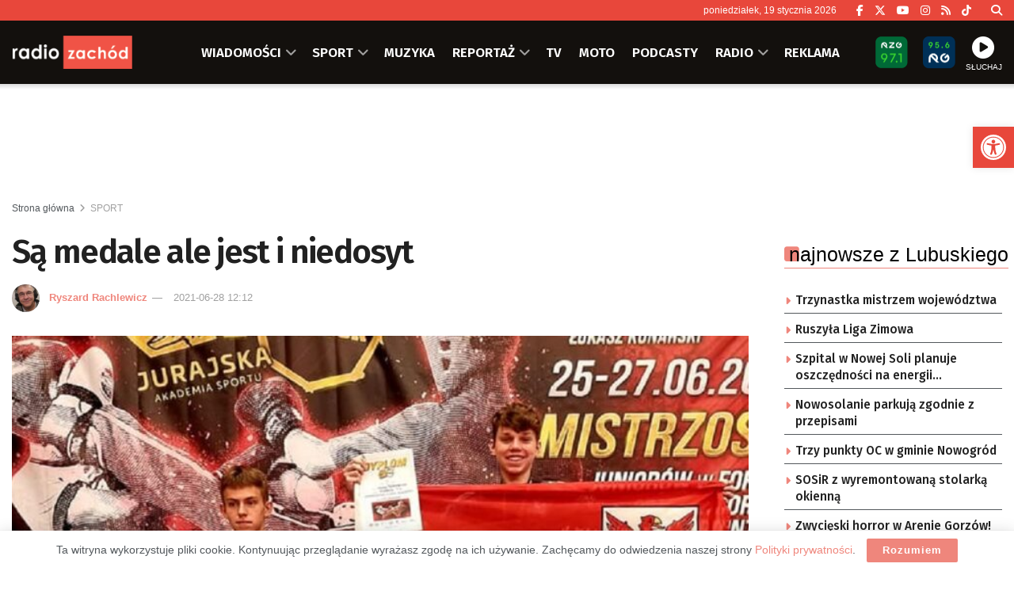

--- FILE ---
content_type: text/html; charset=UTF-8
request_url: https://zachod.pl/455761/sa-medale-ale-jest-i-niedosyt/
body_size: 36574
content:
<!doctype html> <!--[if lt IE 7]><html class="no-js lt-ie9 lt-ie8 lt-ie7" lang="pl-PL"> <![endif]--> <!--[if IE 7]><html class="no-js lt-ie9 lt-ie8" lang="pl-PL"> <![endif]--> <!--[if IE 8]><html class="no-js lt-ie9" lang="pl-PL"> <![endif]--> <!--[if IE 9]><html class="no-js lt-ie10" lang="pl-PL"> <![endif]--> <!--[if gt IE 8]><!--><html class="no-js" lang="pl-PL"> <!--<![endif]--><head><meta http-equiv="Content-Type" content="text/html; charset=UTF-8" /><meta name='viewport' content='width=device-width, initial-scale=1, user-scalable=yes' /><link rel="profile" href="https://gmpg.org/xfn/11" /><link rel="pingback" href="https://zachod.pl/xmlrpc.php" /><meta name="theme-color" content="#e84a3f"><meta name="msapplication-navbutton-color" content="#e84a3f"><meta name="apple-mobile-web-app-status-bar-style" content="#e84a3f"><title>Są medale ale jest i niedosyt &#8211; Radio Zachód</title><meta name='robots' content='max-image-preview:large' /><meta property="og:type" content="article"><meta property="og:title" content="Są medale ale jest i niedosyt"><meta property="og:site_name" content="Radio Zachód"><meta property="og:description" content="Cztery medale: złoty i trzy srebrne zdobyli kickboxerzy gorzowskiego UKS Dragon podczas mistrzostw Polski, które odbyły się w Zawierciu. Mogło"><meta property="og:url" content="https://zachod.pl/455761/sa-medale-ale-jest-i-niedosyt/"><meta property="og:locale" content="pl_PL"><meta property="og:image" content="https://zachod.pl/wp-content/uploads/2021/06/Maciej-Frankiewicz.jpg"><meta property="og:image:height" content="743"><meta property="og:image:width" content="999"><meta property="article:published_time" content="2021-06-28T12:12:48+02:00"><meta property="article:modified_time" content="2021-06-28T12:12:48+02:00"><meta property="article:section" content="SPORT"><meta name="twitter:card" content="summary_large_image"><meta name="twitter:title" content="Są medale ale jest i niedosyt"><meta name="twitter:description" content="Cztery medale: złoty i trzy srebrne zdobyli kickboxerzy gorzowskiego UKS Dragon podczas mistrzostw Polski, które odbyły się w Zawierciu. Mogło"><meta name="twitter:url" content="https://zachod.pl/455761/sa-medale-ale-jest-i-niedosyt/"><meta name="twitter:site" content=""><meta name="twitter:image" content="https://zachod.pl/wp-content/uploads/2021/06/Maciej-Frankiewicz.jpg"><meta name="twitter:image:width" content="999"><meta name="twitter:image:height" content="743"><meta property="fb:app_id" content="1243756439129377"> <script type="text/javascript">var jnews_ajax_url = '/?ajax-request=jnews'</script> <script type="text/javascript">;window.jnews=window.jnews||{},window.jnews.library=window.jnews.library||{},window.jnews.library=function(){"use strict";var e=this;e.win=window,e.doc=document,e.noop=function(){},e.globalBody=e.doc.getElementsByTagName("body")[0],e.globalBody=e.globalBody?e.globalBody:e.doc,e.win.jnewsDataStorage=e.win.jnewsDataStorage||{_storage:new WeakMap,put:function(e,t,n){this._storage.has(e)||this._storage.set(e,new Map),this._storage.get(e).set(t,n)},get:function(e,t){return this._storage.get(e).get(t)},has:function(e,t){return this._storage.has(e)&&this._storage.get(e).has(t)},remove:function(e,t){var n=this._storage.get(e).delete(t);return 0===!this._storage.get(e).size&&this._storage.delete(e),n}},e.windowWidth=function(){return e.win.innerWidth||e.docEl.clientWidth||e.globalBody.clientWidth},e.windowHeight=function(){return e.win.innerHeight||e.docEl.clientHeight||e.globalBody.clientHeight},e.requestAnimationFrame=e.win.requestAnimationFrame||e.win.webkitRequestAnimationFrame||e.win.mozRequestAnimationFrame||e.win.msRequestAnimationFrame||window.oRequestAnimationFrame||function(e){return setTimeout(e,1e3/60)},e.cancelAnimationFrame=e.win.cancelAnimationFrame||e.win.webkitCancelAnimationFrame||e.win.webkitCancelRequestAnimationFrame||e.win.mozCancelAnimationFrame||e.win.msCancelRequestAnimationFrame||e.win.oCancelRequestAnimationFrame||function(e){clearTimeout(e)},e.classListSupport="classList"in document.createElement("_"),e.hasClass=e.classListSupport?function(e,t){return e.classList.contains(t)}:function(e,t){return e.className.indexOf(t)>=0},e.addClass=e.classListSupport?function(t,n){e.hasClass(t,n)||t.classList.add(n)}:function(t,n){e.hasClass(t,n)||(t.className+=" "+n)},e.removeClass=e.classListSupport?function(t,n){e.hasClass(t,n)&&t.classList.remove(n)}:function(t,n){e.hasClass(t,n)&&(t.className=t.className.replace(n,""))},e.objKeys=function(e){var t=[];for(var n in e)Object.prototype.hasOwnProperty.call(e,n)&&t.push(n);return t},e.isObjectSame=function(e,t){var n=!0;return JSON.stringify(e)!==JSON.stringify(t)&&(n=!1),n},e.extend=function(){for(var e,t,n,o=arguments[0]||{},i=1,a=arguments.length;i<a;i++)if(null!==(e=arguments[i]))for(t in e)o!==(n=e[t])&&void 0!==n&&(o[t]=n);return o},e.dataStorage=e.win.jnewsDataStorage,e.isVisible=function(e){return 0!==e.offsetWidth&&0!==e.offsetHeight||e.getBoundingClientRect().length},e.getHeight=function(e){return e.offsetHeight||e.clientHeight||e.getBoundingClientRect().height},e.getWidth=function(e){return e.offsetWidth||e.clientWidth||e.getBoundingClientRect().width},e.supportsPassive=!1;try{var t=Object.defineProperty({},"passive",{get:function(){e.supportsPassive=!0}});"createEvent"in e.doc?e.win.addEventListener("test",null,t):"fireEvent"in e.doc&&e.win.attachEvent("test",null)}catch(e){}e.passiveOption=!!e.supportsPassive&&{passive:!0},e.setStorage=function(e,t){e="jnews-"+e;var n={expired:Math.floor(((new Date).getTime()+432e5)/1e3)};t=Object.assign(n,t);localStorage.setItem(e,JSON.stringify(t))},e.getStorage=function(e){e="jnews-"+e;var t=localStorage.getItem(e);return null!==t&&0<t.length?JSON.parse(localStorage.getItem(e)):{}},e.expiredStorage=function(){var t,n="jnews-";for(var o in localStorage)o.indexOf(n)>-1&&"undefined"!==(t=e.getStorage(o.replace(n,""))).expired&&t.expired<Math.floor((new Date).getTime()/1e3)&&localStorage.removeItem(o)},e.addEvents=function(t,n,o){for(var i in n){var a=["touchstart","touchmove"].indexOf(i)>=0&&!o&&e.passiveOption;"createEvent"in e.doc?t.addEventListener(i,n[i],a):"fireEvent"in e.doc&&t.attachEvent("on"+i,n[i])}},e.removeEvents=function(t,n){for(var o in n)"createEvent"in e.doc?t.removeEventListener(o,n[o]):"fireEvent"in e.doc&&t.detachEvent("on"+o,n[o])},e.triggerEvents=function(t,n,o){var i;o=o||{detail:null};return"createEvent"in e.doc?(!(i=e.doc.createEvent("CustomEvent")||new CustomEvent(n)).initCustomEvent||i.initCustomEvent(n,!0,!1,o),void t.dispatchEvent(i)):"fireEvent"in e.doc?((i=e.doc.createEventObject()).eventType=n,void t.fireEvent("on"+i.eventType,i)):void 0},e.getParents=function(t,n){void 0===n&&(n=e.doc);for(var o=[],i=t.parentNode,a=!1;!a;)if(i){var r=i;r.querySelectorAll(n).length?a=!0:(o.push(r),i=r.parentNode)}else o=[],a=!0;return o},e.forEach=function(e,t,n){for(var o=0,i=e.length;o<i;o++)t.call(n,e[o],o)},e.getText=function(e){return e.innerText||e.textContent},e.setText=function(e,t){var n="object"==typeof t?t.innerText||t.textContent:t;e.innerText&&(e.innerText=n),e.textContent&&(e.textContent=n)},e.httpBuildQuery=function(t){return e.objKeys(t).reduce(function t(n){var o=arguments.length>1&&void 0!==arguments[1]?arguments[1]:null;return function(i,a){var r=n[a];a=encodeURIComponent(a);var s=o?"".concat(o,"[").concat(a,"]"):a;return null==r||"function"==typeof r?(i.push("".concat(s,"=")),i):["number","boolean","string"].includes(typeof r)?(i.push("".concat(s,"=").concat(encodeURIComponent(r))),i):(i.push(e.objKeys(r).reduce(t(r,s),[]).join("&")),i)}}(t),[]).join("&")},e.get=function(t,n,o,i){return o="function"==typeof o?o:e.noop,e.ajax("GET",t,n,o,i)},e.post=function(t,n,o,i){return o="function"==typeof o?o:e.noop,e.ajax("POST",t,n,o,i)},e.ajax=function(t,n,o,i,a){var r=new XMLHttpRequest,s=n,c=e.httpBuildQuery(o);if(t=-1!=["GET","POST"].indexOf(t)?t:"GET",r.open(t,s+("GET"==t?"?"+c:""),!0),"POST"==t&&r.setRequestHeader("Content-type","application/x-www-form-urlencoded"),r.setRequestHeader("X-Requested-With","XMLHttpRequest"),r.onreadystatechange=function(){4===r.readyState&&200<=r.status&&300>r.status&&"function"==typeof i&&i.call(void 0,r.response)},void 0!==a&&!a){return{xhr:r,send:function(){r.send("POST"==t?c:null)}}}return r.send("POST"==t?c:null),{xhr:r}},e.scrollTo=function(t,n,o){function i(e,t,n){this.start=this.position(),this.change=e-this.start,this.currentTime=0,this.increment=20,this.duration=void 0===n?500:n,this.callback=t,this.finish=!1,this.animateScroll()}return Math.easeInOutQuad=function(e,t,n,o){return(e/=o/2)<1?n/2*e*e+t:-n/2*(--e*(e-2)-1)+t},i.prototype.stop=function(){this.finish=!0},i.prototype.move=function(t){e.doc.documentElement.scrollTop=t,e.globalBody.parentNode.scrollTop=t,e.globalBody.scrollTop=t},i.prototype.position=function(){return e.doc.documentElement.scrollTop||e.globalBody.parentNode.scrollTop||e.globalBody.scrollTop},i.prototype.animateScroll=function(){this.currentTime+=this.increment;var t=Math.easeInOutQuad(this.currentTime,this.start,this.change,this.duration);this.move(t),this.currentTime<this.duration&&!this.finish?e.requestAnimationFrame.call(e.win,this.animateScroll.bind(this)):this.callback&&"function"==typeof this.callback&&this.callback()},new i(t,n,o)},e.unwrap=function(t){var n,o=t;e.forEach(t,(function(e,t){n?n+=e:n=e})),o.replaceWith(n)},e.performance={start:function(e){performance.mark(e+"Start")},stop:function(e){performance.mark(e+"End"),performance.measure(e,e+"Start",e+"End")}},e.fps=function(){var t=0,n=0,o=0;!function(){var i=t=0,a=0,r=0,s=document.getElementById("fpsTable"),c=function(t){void 0===document.getElementsByTagName("body")[0]?e.requestAnimationFrame.call(e.win,(function(){c(t)})):document.getElementsByTagName("body")[0].appendChild(t)};null===s&&((s=document.createElement("div")).style.position="fixed",s.style.top="120px",s.style.left="10px",s.style.width="100px",s.style.height="20px",s.style.border="1px solid black",s.style.fontSize="11px",s.style.zIndex="100000",s.style.backgroundColor="white",s.id="fpsTable",c(s));var l=function(){o++,n=Date.now(),(a=(o/(r=(n-t)/1e3)).toPrecision(2))!=i&&(i=a,s.innerHTML=i+"fps"),1<r&&(t=n,o=0),e.requestAnimationFrame.call(e.win,l)};l()}()},e.instr=function(e,t){for(var n=0;n<t.length;n++)if(-1!==e.toLowerCase().indexOf(t[n].toLowerCase()))return!0},e.winLoad=function(t,n){function o(o){if("complete"===e.doc.readyState||"interactive"===e.doc.readyState)return!o||n?setTimeout(t,n||1):t(o),1}o()||e.addEvents(e.win,{load:o})},e.docReady=function(t,n){function o(o){if("complete"===e.doc.readyState||"interactive"===e.doc.readyState)return!o||n?setTimeout(t,n||1):t(o),1}o()||e.addEvents(e.doc,{DOMContentLoaded:o})},e.fireOnce=function(){e.docReady((function(){e.assets=e.assets||[],e.assets.length&&(e.boot(),e.load_assets())}),50)},e.boot=function(){e.length&&e.doc.querySelectorAll("style[media]").forEach((function(e){"not all"==e.getAttribute("media")&&e.removeAttribute("media")}))},e.create_js=function(t,n){var o=e.doc.createElement("script");switch(o.setAttribute("src",t),n){case"defer":o.setAttribute("defer",!0);break;case"async":o.setAttribute("async",!0);break;case"deferasync":o.setAttribute("defer",!0),o.setAttribute("async",!0)}e.globalBody.appendChild(o)},e.load_assets=function(){"object"==typeof e.assets&&e.forEach(e.assets.slice(0),(function(t,n){var o="";t.defer&&(o+="defer"),t.async&&(o+="async"),e.create_js(t.url,o);var i=e.assets.indexOf(t);i>-1&&e.assets.splice(i,1)})),e.assets=jnewsoption.au_scripts=window.jnewsads=[]},e.setCookie=function(e,t,n){var o="";if(n){var i=new Date;i.setTime(i.getTime()+24*n*60*60*1e3),o="; expires="+i.toUTCString()}document.cookie=e+"="+(t||"")+o+"; path=/"},e.getCookie=function(e){for(var t=e+"=",n=document.cookie.split(";"),o=0;o<n.length;o++){for(var i=n[o];" "==i.charAt(0);)i=i.substring(1,i.length);if(0==i.indexOf(t))return i.substring(t.length,i.length)}return null},e.eraseCookie=function(e){document.cookie=e+"=; Path=/; Expires=Thu, 01 Jan 1970 00:00:01 GMT;"},e.docReady((function(){e.globalBody=e.globalBody==e.doc?e.doc.getElementsByTagName("body")[0]:e.globalBody,e.globalBody=e.globalBody?e.globalBody:e.doc})),e.winLoad((function(){e.winLoad((function(){var t=!1;if(void 0!==window.jnewsadmin)if(void 0!==window.file_version_checker){var n=e.objKeys(window.file_version_checker);n.length?n.forEach((function(e){t||"10.0.4"===window.file_version_checker[e]||(t=!0)})):t=!0}else t=!0;t&&(window.jnewsHelper.getMessage(),window.jnewsHelper.getNotice())}),2500)}))},window.jnews.library=new window.jnews.library;</script><link rel='dns-prefetch' href='//fonts.googleapis.com' /><link rel='preconnect' href='https://fonts.gstatic.com' /><link rel="alternate" type="application/rss+xml" title="Radio Zachód &raquo; Kanał z wpisami" href="https://zachod.pl/feed/" /><link rel="alternate" title="oEmbed (JSON)" type="application/json+oembed" href="https://zachod.pl/wp-json/oembed/1.0/embed?url=https%3A%2F%2Fzachod.pl%2F455761%2Fsa-medale-ale-jest-i-niedosyt%2F" /><link rel="alternate" title="oEmbed (XML)" type="text/xml+oembed" href="https://zachod.pl/wp-json/oembed/1.0/embed?url=https%3A%2F%2Fzachod.pl%2F455761%2Fsa-medale-ale-jest-i-niedosyt%2F&#038;format=xml" /><style id='wp-img-auto-sizes-contain-inline-css' type='text/css'>img:is([sizes=auto i],[sizes^="auto," i]){contain-intrinsic-size:3000px 1500px}
/*# sourceURL=wp-img-auto-sizes-contain-inline-css */</style><style id='wp-block-library-inline-css' type='text/css'>:root{--wp-block-synced-color:#7a00df;--wp-block-synced-color--rgb:122,0,223;--wp-bound-block-color:var(--wp-block-synced-color);--wp-editor-canvas-background:#ddd;--wp-admin-theme-color:#007cba;--wp-admin-theme-color--rgb:0,124,186;--wp-admin-theme-color-darker-10:#006ba1;--wp-admin-theme-color-darker-10--rgb:0,107,160.5;--wp-admin-theme-color-darker-20:#005a87;--wp-admin-theme-color-darker-20--rgb:0,90,135;--wp-admin-border-width-focus:2px}@media (min-resolution:192dpi){:root{--wp-admin-border-width-focus:1.5px}}.wp-element-button{cursor:pointer}:root .has-very-light-gray-background-color{background-color:#eee}:root .has-very-dark-gray-background-color{background-color:#313131}:root .has-very-light-gray-color{color:#eee}:root .has-very-dark-gray-color{color:#313131}:root .has-vivid-green-cyan-to-vivid-cyan-blue-gradient-background{background:linear-gradient(135deg,#00d084,#0693e3)}:root .has-purple-crush-gradient-background{background:linear-gradient(135deg,#34e2e4,#4721fb 50%,#ab1dfe)}:root .has-hazy-dawn-gradient-background{background:linear-gradient(135deg,#faaca8,#dad0ec)}:root .has-subdued-olive-gradient-background{background:linear-gradient(135deg,#fafae1,#67a671)}:root .has-atomic-cream-gradient-background{background:linear-gradient(135deg,#fdd79a,#004a59)}:root .has-nightshade-gradient-background{background:linear-gradient(135deg,#330968,#31cdcf)}:root .has-midnight-gradient-background{background:linear-gradient(135deg,#020381,#2874fc)}:root{--wp--preset--font-size--normal:16px;--wp--preset--font-size--huge:42px}.has-regular-font-size{font-size:1em}.has-larger-font-size{font-size:2.625em}.has-normal-font-size{font-size:var(--wp--preset--font-size--normal)}.has-huge-font-size{font-size:var(--wp--preset--font-size--huge)}.has-text-align-center{text-align:center}.has-text-align-left{text-align:left}.has-text-align-right{text-align:right}.has-fit-text{white-space:nowrap!important}#end-resizable-editor-section{display:none}.aligncenter{clear:both}.items-justified-left{justify-content:flex-start}.items-justified-center{justify-content:center}.items-justified-right{justify-content:flex-end}.items-justified-space-between{justify-content:space-between}.screen-reader-text{border:0;clip-path:inset(50%);height:1px;margin:-1px;overflow:hidden;padding:0;position:absolute;width:1px;word-wrap:normal!important}.screen-reader-text:focus{background-color:#ddd;clip-path:none;color:#444;display:block;font-size:1em;height:auto;left:5px;line-height:normal;padding:15px 23px 14px;text-decoration:none;top:5px;width:auto;z-index:100000}html :where(.has-border-color){border-style:solid}html :where([style*=border-top-color]){border-top-style:solid}html :where([style*=border-right-color]){border-right-style:solid}html :where([style*=border-bottom-color]){border-bottom-style:solid}html :where([style*=border-left-color]){border-left-style:solid}html :where([style*=border-width]){border-style:solid}html :where([style*=border-top-width]){border-top-style:solid}html :where([style*=border-right-width]){border-right-style:solid}html :where([style*=border-bottom-width]){border-bottom-style:solid}html :where([style*=border-left-width]){border-left-style:solid}html :where(img[class*=wp-image-]){height:auto;max-width:100%}:where(figure){margin:0 0 1em}html :where(.is-position-sticky){--wp-admin--admin-bar--position-offset:var(--wp-admin--admin-bar--height,0px)}@media screen and (max-width:600px){html :where(.is-position-sticky){--wp-admin--admin-bar--position-offset:0px}}

/*# sourceURL=wp-block-library-inline-css */</style><style id='global-styles-inline-css' type='text/css'>:root{--wp--preset--aspect-ratio--square: 1;--wp--preset--aspect-ratio--4-3: 4/3;--wp--preset--aspect-ratio--3-4: 3/4;--wp--preset--aspect-ratio--3-2: 3/2;--wp--preset--aspect-ratio--2-3: 2/3;--wp--preset--aspect-ratio--16-9: 16/9;--wp--preset--aspect-ratio--9-16: 9/16;--wp--preset--color--black: #000000;--wp--preset--color--cyan-bluish-gray: #abb8c3;--wp--preset--color--white: #ffffff;--wp--preset--color--pale-pink: #f78da7;--wp--preset--color--vivid-red: #cf2e2e;--wp--preset--color--luminous-vivid-orange: #ff6900;--wp--preset--color--luminous-vivid-amber: #fcb900;--wp--preset--color--light-green-cyan: #7bdcb5;--wp--preset--color--vivid-green-cyan: #00d084;--wp--preset--color--pale-cyan-blue: #8ed1fc;--wp--preset--color--vivid-cyan-blue: #0693e3;--wp--preset--color--vivid-purple: #9b51e0;--wp--preset--gradient--vivid-cyan-blue-to-vivid-purple: linear-gradient(135deg,rgb(6,147,227) 0%,rgb(155,81,224) 100%);--wp--preset--gradient--light-green-cyan-to-vivid-green-cyan: linear-gradient(135deg,rgb(122,220,180) 0%,rgb(0,208,130) 100%);--wp--preset--gradient--luminous-vivid-amber-to-luminous-vivid-orange: linear-gradient(135deg,rgb(252,185,0) 0%,rgb(255,105,0) 100%);--wp--preset--gradient--luminous-vivid-orange-to-vivid-red: linear-gradient(135deg,rgb(255,105,0) 0%,rgb(207,46,46) 100%);--wp--preset--gradient--very-light-gray-to-cyan-bluish-gray: linear-gradient(135deg,rgb(238,238,238) 0%,rgb(169,184,195) 100%);--wp--preset--gradient--cool-to-warm-spectrum: linear-gradient(135deg,rgb(74,234,220) 0%,rgb(151,120,209) 20%,rgb(207,42,186) 40%,rgb(238,44,130) 60%,rgb(251,105,98) 80%,rgb(254,248,76) 100%);--wp--preset--gradient--blush-light-purple: linear-gradient(135deg,rgb(255,206,236) 0%,rgb(152,150,240) 100%);--wp--preset--gradient--blush-bordeaux: linear-gradient(135deg,rgb(254,205,165) 0%,rgb(254,45,45) 50%,rgb(107,0,62) 100%);--wp--preset--gradient--luminous-dusk: linear-gradient(135deg,rgb(255,203,112) 0%,rgb(199,81,192) 50%,rgb(65,88,208) 100%);--wp--preset--gradient--pale-ocean: linear-gradient(135deg,rgb(255,245,203) 0%,rgb(182,227,212) 50%,rgb(51,167,181) 100%);--wp--preset--gradient--electric-grass: linear-gradient(135deg,rgb(202,248,128) 0%,rgb(113,206,126) 100%);--wp--preset--gradient--midnight: linear-gradient(135deg,rgb(2,3,129) 0%,rgb(40,116,252) 100%);--wp--preset--font-size--small: 13px;--wp--preset--font-size--medium: 20px;--wp--preset--font-size--large: 36px;--wp--preset--font-size--x-large: 42px;--wp--preset--spacing--20: 0.44rem;--wp--preset--spacing--30: 0.67rem;--wp--preset--spacing--40: 1rem;--wp--preset--spacing--50: 1.5rem;--wp--preset--spacing--60: 2.25rem;--wp--preset--spacing--70: 3.38rem;--wp--preset--spacing--80: 5.06rem;--wp--preset--shadow--natural: 6px 6px 9px rgba(0, 0, 0, 0.2);--wp--preset--shadow--deep: 12px 12px 50px rgba(0, 0, 0, 0.4);--wp--preset--shadow--sharp: 6px 6px 0px rgba(0, 0, 0, 0.2);--wp--preset--shadow--outlined: 6px 6px 0px -3px rgb(255, 255, 255), 6px 6px rgb(0, 0, 0);--wp--preset--shadow--crisp: 6px 6px 0px rgb(0, 0, 0);}:where(.is-layout-flex){gap: 0.5em;}:where(.is-layout-grid){gap: 0.5em;}body .is-layout-flex{display: flex;}.is-layout-flex{flex-wrap: wrap;align-items: center;}.is-layout-flex > :is(*, div){margin: 0;}body .is-layout-grid{display: grid;}.is-layout-grid > :is(*, div){margin: 0;}:where(.wp-block-columns.is-layout-flex){gap: 2em;}:where(.wp-block-columns.is-layout-grid){gap: 2em;}:where(.wp-block-post-template.is-layout-flex){gap: 1.25em;}:where(.wp-block-post-template.is-layout-grid){gap: 1.25em;}.has-black-color{color: var(--wp--preset--color--black) !important;}.has-cyan-bluish-gray-color{color: var(--wp--preset--color--cyan-bluish-gray) !important;}.has-white-color{color: var(--wp--preset--color--white) !important;}.has-pale-pink-color{color: var(--wp--preset--color--pale-pink) !important;}.has-vivid-red-color{color: var(--wp--preset--color--vivid-red) !important;}.has-luminous-vivid-orange-color{color: var(--wp--preset--color--luminous-vivid-orange) !important;}.has-luminous-vivid-amber-color{color: var(--wp--preset--color--luminous-vivid-amber) !important;}.has-light-green-cyan-color{color: var(--wp--preset--color--light-green-cyan) !important;}.has-vivid-green-cyan-color{color: var(--wp--preset--color--vivid-green-cyan) !important;}.has-pale-cyan-blue-color{color: var(--wp--preset--color--pale-cyan-blue) !important;}.has-vivid-cyan-blue-color{color: var(--wp--preset--color--vivid-cyan-blue) !important;}.has-vivid-purple-color{color: var(--wp--preset--color--vivid-purple) !important;}.has-black-background-color{background-color: var(--wp--preset--color--black) !important;}.has-cyan-bluish-gray-background-color{background-color: var(--wp--preset--color--cyan-bluish-gray) !important;}.has-white-background-color{background-color: var(--wp--preset--color--white) !important;}.has-pale-pink-background-color{background-color: var(--wp--preset--color--pale-pink) !important;}.has-vivid-red-background-color{background-color: var(--wp--preset--color--vivid-red) !important;}.has-luminous-vivid-orange-background-color{background-color: var(--wp--preset--color--luminous-vivid-orange) !important;}.has-luminous-vivid-amber-background-color{background-color: var(--wp--preset--color--luminous-vivid-amber) !important;}.has-light-green-cyan-background-color{background-color: var(--wp--preset--color--light-green-cyan) !important;}.has-vivid-green-cyan-background-color{background-color: var(--wp--preset--color--vivid-green-cyan) !important;}.has-pale-cyan-blue-background-color{background-color: var(--wp--preset--color--pale-cyan-blue) !important;}.has-vivid-cyan-blue-background-color{background-color: var(--wp--preset--color--vivid-cyan-blue) !important;}.has-vivid-purple-background-color{background-color: var(--wp--preset--color--vivid-purple) !important;}.has-black-border-color{border-color: var(--wp--preset--color--black) !important;}.has-cyan-bluish-gray-border-color{border-color: var(--wp--preset--color--cyan-bluish-gray) !important;}.has-white-border-color{border-color: var(--wp--preset--color--white) !important;}.has-pale-pink-border-color{border-color: var(--wp--preset--color--pale-pink) !important;}.has-vivid-red-border-color{border-color: var(--wp--preset--color--vivid-red) !important;}.has-luminous-vivid-orange-border-color{border-color: var(--wp--preset--color--luminous-vivid-orange) !important;}.has-luminous-vivid-amber-border-color{border-color: var(--wp--preset--color--luminous-vivid-amber) !important;}.has-light-green-cyan-border-color{border-color: var(--wp--preset--color--light-green-cyan) !important;}.has-vivid-green-cyan-border-color{border-color: var(--wp--preset--color--vivid-green-cyan) !important;}.has-pale-cyan-blue-border-color{border-color: var(--wp--preset--color--pale-cyan-blue) !important;}.has-vivid-cyan-blue-border-color{border-color: var(--wp--preset--color--vivid-cyan-blue) !important;}.has-vivid-purple-border-color{border-color: var(--wp--preset--color--vivid-purple) !important;}.has-vivid-cyan-blue-to-vivid-purple-gradient-background{background: var(--wp--preset--gradient--vivid-cyan-blue-to-vivid-purple) !important;}.has-light-green-cyan-to-vivid-green-cyan-gradient-background{background: var(--wp--preset--gradient--light-green-cyan-to-vivid-green-cyan) !important;}.has-luminous-vivid-amber-to-luminous-vivid-orange-gradient-background{background: var(--wp--preset--gradient--luminous-vivid-amber-to-luminous-vivid-orange) !important;}.has-luminous-vivid-orange-to-vivid-red-gradient-background{background: var(--wp--preset--gradient--luminous-vivid-orange-to-vivid-red) !important;}.has-very-light-gray-to-cyan-bluish-gray-gradient-background{background: var(--wp--preset--gradient--very-light-gray-to-cyan-bluish-gray) !important;}.has-cool-to-warm-spectrum-gradient-background{background: var(--wp--preset--gradient--cool-to-warm-spectrum) !important;}.has-blush-light-purple-gradient-background{background: var(--wp--preset--gradient--blush-light-purple) !important;}.has-blush-bordeaux-gradient-background{background: var(--wp--preset--gradient--blush-bordeaux) !important;}.has-luminous-dusk-gradient-background{background: var(--wp--preset--gradient--luminous-dusk) !important;}.has-pale-ocean-gradient-background{background: var(--wp--preset--gradient--pale-ocean) !important;}.has-electric-grass-gradient-background{background: var(--wp--preset--gradient--electric-grass) !important;}.has-midnight-gradient-background{background: var(--wp--preset--gradient--midnight) !important;}.has-small-font-size{font-size: var(--wp--preset--font-size--small) !important;}.has-medium-font-size{font-size: var(--wp--preset--font-size--medium) !important;}.has-large-font-size{font-size: var(--wp--preset--font-size--large) !important;}.has-x-large-font-size{font-size: var(--wp--preset--font-size--x-large) !important;}
/*# sourceURL=global-styles-inline-css */</style><style id='classic-theme-styles-inline-css' type='text/css'>/*! This file is auto-generated */
.wp-block-button__link{color:#fff;background-color:#32373c;border-radius:9999px;box-shadow:none;text-decoration:none;padding:calc(.667em + 2px) calc(1.333em + 2px);font-size:1.125em}.wp-block-file__button{background:#32373c;color:#fff;text-decoration:none}
/*# sourceURL=/wp-includes/css/classic-themes.min.css */</style><link rel='stylesheet' id='mpp_gutenberg-css' href='https://zachod.pl/wp-content/cache/autoptimize/css/autoptimize_single_e166554d9568a75420df25df66eee803.css' type='text/css' media='all' /><link rel='stylesheet' id='contact-form-7-css' href='https://zachod.pl/wp-content/cache/autoptimize/css/autoptimize_single_64ac31699f5326cb3c76122498b76f66.css' type='text/css' media='all' /><link rel='stylesheet' id='rs-custom-css' href='https://zachod.pl/wp-content/cache/autoptimize/css/autoptimize_single_79ff52ffc63b293905e33ec7514fe88b.css' type='text/css' media='all' /><link rel='stylesheet' id='pojo-a11y-css' href='https://zachod.pl/wp-content/plugins/pojo-accessibility/modules/legacy/assets/css/style.min.css' type='text/css' media='all' /><link rel='stylesheet' id='jnews-parent-style-css' href='https://zachod.pl/wp-content/themes/jnews/style.css' type='text/css' media='all' /><link rel='stylesheet' id='js_composer_front-css' href='https://zachod.pl/wp-content/plugins/js_composer/assets/css/js_composer.min.css' type='text/css' media='all' /><link rel='stylesheet' id='taxopress-frontend-css-css' href='https://zachod.pl/wp-content/cache/autoptimize/css/autoptimize_single_6a0279ebd08cb8787e00b98b4663954c.css' type='text/css' media='all' /><link crossorigin="anonymous" rel='stylesheet' id='jeg_customizer_font-css' href='//fonts.googleapis.com/css?family=Fira+Sans%3A500%2C600&#038;display=swap&#038;ver=1.3.2' type='text/css' media='all' /><link rel='stylesheet' id='font-awesome-css' href='https://zachod.pl/wp-content/themes/jnews/assets/fonts/font-awesome/font-awesome.min.css' type='text/css' media='all' /><link rel='preload' as='font' type='font/woff2' crossorigin id='font-awesome-webfont-css' href='https://zachod.pl/wp-content/themes/jnews/assets/dist/font/fontawesome-webfont.woff2' type='text/css' media='all' /><link rel='preload' as='font' type='font/woff' crossorigin id='jnews-icon-webfont-css' href='https://zachod.pl/wp-content/themes/jnews/assets/dist/font/jegicon.woff' type='text/css' media='all' /><link rel='stylesheet' id='jnews-frontend-css' href='https://zachod.pl/wp-content/themes/jnews/assets/dist/frontend.min.css' type='text/css' media='all' /><link rel='stylesheet' id='jnews-js-composer-css' href='https://zachod.pl/wp-content/cache/autoptimize/css/autoptimize_single_fc83441dd57e3efc19dde7715224aa04.css' type='text/css' media='all' /><link rel='stylesheet' id='jnews-style-css' href='https://zachod.pl/wp-content/themes/jnews-child/style.css' type='text/css' media='all' /><link rel='stylesheet' id='jnews-darkmode-css' href='https://zachod.pl/wp-content/cache/autoptimize/css/autoptimize_single_c8c57a0dce3f85eefaf2b683a5ed8483.css' type='text/css' media='all' /><link rel='stylesheet' id='jnews-scheme-css' href='https://zachod.pl/wp-content/cache/autoptimize/css/autoptimize_single_575f37d2414c604a87382fca9ec9e799.css' type='text/css' media='all' /><link rel='stylesheet' id='jnews-select-share-css' href='https://zachod.pl/wp-content/cache/autoptimize/css/autoptimize_single_d8362094b258cbf05eff4954b9e53a06.css' type='text/css' media='all' /> <script type="text/javascript" src="https://zachod.pl/wp-includes/js/jquery/jquery.min.js" id="jquery-core-js"></script> <script></script><link rel="https://api.w.org/" href="https://zachod.pl/wp-json/" /><link rel="alternate" title="JSON" type="application/json" href="https://zachod.pl/wp-json/wp/v2/posts/455761" /><link rel="EditURI" type="application/rsd+xml" title="RSD" href="https://zachod.pl/xmlrpc.php?rsd" /><link rel="canonical" href="https://zachod.pl/455761/sa-medale-ale-jest-i-niedosyt/" /><link rel='https://radiostation.pro/docs/api/' href='' /><style type="text/css">#pojo-a11y-toolbar .pojo-a11y-toolbar-toggle a{ background-color: #e8473b;	color: #ffffff;}
#pojo-a11y-toolbar .pojo-a11y-toolbar-overlay, #pojo-a11y-toolbar .pojo-a11y-toolbar-overlay ul.pojo-a11y-toolbar-items.pojo-a11y-links{ border-color: #e8473b;}
body.pojo-a11y-focusable a:focus{ outline-style: solid !important;	outline-width: 1px !important;	outline-color: #FF0000 !important;}
#pojo-a11y-toolbar{ top: 160px !important;}
#pojo-a11y-toolbar .pojo-a11y-toolbar-overlay{ background-color: #ffffff;}
#pojo-a11y-toolbar .pojo-a11y-toolbar-overlay ul.pojo-a11y-toolbar-items li.pojo-a11y-toolbar-item a, #pojo-a11y-toolbar .pojo-a11y-toolbar-overlay p.pojo-a11y-toolbar-title{ color: #333333;}
#pojo-a11y-toolbar .pojo-a11y-toolbar-overlay ul.pojo-a11y-toolbar-items li.pojo-a11y-toolbar-item a.active{ background-color: #e8473b;	color: #ffffff;}
@media (max-width: 767px) { #pojo-a11y-toolbar { top: 50px !important; } }</style><meta name="onesignal" content="wordpress-plugin"/> <script>window.OneSignalDeferred = window.OneSignalDeferred || [];

      OneSignalDeferred.push(function(OneSignal) {
        var oneSignal_options = {};
        window._oneSignalInitOptions = oneSignal_options;

        oneSignal_options['serviceWorkerParam'] = { scope: '/wp-content/plugins/onesignal-free-web-push-notifications/sdk_files/push/onesignal/' };
oneSignal_options['serviceWorkerPath'] = 'OneSignalSDKWorker.js';

        OneSignal.Notifications.setDefaultUrl("https://zachod.pl");

        oneSignal_options['wordpress'] = true;
oneSignal_options['appId'] = '7035c657-9cf2-4a3f-9e26-f2ac3a40e82b';
oneSignal_options['allowLocalhostAsSecureOrigin'] = true;
oneSignal_options['welcomeNotification'] = { };
oneSignal_options['welcomeNotification']['title'] = "";
oneSignal_options['welcomeNotification']['message'] = "Dziękujemy za subskrypcję!";
oneSignal_options['path'] = "https://zachod.pl/wp-content/plugins/onesignal-free-web-push-notifications/sdk_files/";
oneSignal_options['safari_web_id'] = "web.onesignal.auto.59c3dafd-0ede-48fd-b632-a1606d17d410";
oneSignal_options['promptOptions'] = { };
oneSignal_options['promptOptions']['actionMessage'] = "Czy chcesz otrzymywać powiadomienia ze strony zachod.pl?";
oneSignal_options['promptOptions']['acceptButtonText'] = "TAK";
oneSignal_options['promptOptions']['cancelButtonText'] = "Nie, dziękuję";
oneSignal_options['promptOptions']['autoAcceptTitle'] = "Kliknij Zezwól";
oneSignal_options['notifyButton'] = { };
oneSignal_options['notifyButton']['enable'] = true;
oneSignal_options['notifyButton']['position'] = 'bottom-left';
oneSignal_options['notifyButton']['theme'] = 'default';
oneSignal_options['notifyButton']['size'] = 'small';
oneSignal_options['notifyButton']['showCredit'] = true;
oneSignal_options['notifyButton']['text'] = {};
oneSignal_options['notifyButton']['text']['tip.state.unsubscribed'] = 'Wyświetl powiadomienia';
oneSignal_options['notifyButton']['text']['tip.state.subscribed'] = 'Subskrybujesz powiadomienia';
oneSignal_options['notifyButton']['text']['tip.state.blocked'] = 'Zablokowałeś powiadomienia';
oneSignal_options['notifyButton']['text']['message.action.subscribed'] = 'Dziękujemy za dokonanie subskrypcji';
oneSignal_options['notifyButton']['text']['message.action.resubscribed'] = 'Subskrybujesz powiadomienia';
oneSignal_options['notifyButton']['text']['message.action.unsubscribed'] = 'Nie będziesz już otrzymywać powiadomień';
oneSignal_options['notifyButton']['text']['dialog.main.title'] = 'Zarządzaj powiadomieniami o witrynie';
oneSignal_options['notifyButton']['text']['dialog.main.button.subscribe'] = 'Sybskrybuj';
oneSignal_options['notifyButton']['text']['dialog.main.button.unsubscribe'] = 'Anuluj subskrypcję';
oneSignal_options['notifyButton']['text']['dialog.blocked.title'] = 'Odblokuj powiadomienia';
oneSignal_options['notifyButton']['text']['dialog.blocked.message'] = 'Wykonaj te instrukcje, aby zezwolić na powiadomienia:';
              OneSignal.init(window._oneSignalInitOptions);
              OneSignal.Slidedown.promptPush()      });

      function documentInitOneSignal() {
        var oneSignal_elements = document.getElementsByClassName("OneSignal-prompt");

        var oneSignalLinkClickHandler = function(event) { OneSignal.Notifications.requestPermission(); event.preventDefault(); };        for(var i = 0; i < oneSignal_elements.length; i++)
          oneSignal_elements[i].addEventListener('click', oneSignalLinkClickHandler, false);
      }

      if (document.readyState === 'complete') {
           documentInitOneSignal();
      }
      else {
           window.addEventListener("load", function(event){
               documentInitOneSignal();
          });
      }</script> <meta name="generator" content="Powered by WPBakery Page Builder - drag and drop page builder for WordPress."/><link rel="amphtml" href="https://zachod.pl/455761/sa-medale-ale-jest-i-niedosyt/amp/"><script type='application/ld+json'>{"@context":"http:\/\/schema.org","@type":"Organization","@id":"https:\/\/zachod.pl\/#organization","url":"https:\/\/zachod.pl\/","name":"Radio Zach\u00f3d S.A.","logo":{"@type":"ImageObject","url":"https:\/\/zachod.pl\/wp-content\/uploads\/2022\/02\/radio-zachod-ikona-wpisu11.jpg"},"sameAs":["https:\/\/www.facebook.com\/radiozachod","https:\/\/twitter.com\/radiozachod","https:\/\/www.youtube.com\/channel\/UC8MDZ5xS4uU37ZGI5q0VCbQ\/","https:\/\/www.instagram.com\/radiozachod\/","\/feed\/","https:\/\/www.tiktok.com\/@zachd.pl?_t=8hlQFu4D02C&_r=1"],"contactPoint":{"@type":"ContactPoint","telephone":"+48 68 455 55 01","contactType":"customer service","areaServed":["+48 68 455 55 55"]}}</script> <script type='application/ld+json'>{"@context":"http:\/\/schema.org","@type":"WebSite","@id":"https:\/\/zachod.pl\/#website","url":"https:\/\/zachod.pl\/","name":"Radio Zach\u00f3d S.A.","potentialAction":{"@type":"SearchAction","target":"https:\/\/zachod.pl\/?s={search_term_string}","query-input":"required name=search_term_string"}}</script> <link rel="icon" href="https://zachod.pl/wp-content/uploads/2022/03/cropped-zachod-ico-1700x1700-1-32x32.png" sizes="32x32" /><link rel="icon" href="https://zachod.pl/wp-content/uploads/2022/03/cropped-zachod-ico-1700x1700-1-192x192.png" sizes="192x192" /><link rel="apple-touch-icon" href="https://zachod.pl/wp-content/uploads/2022/03/cropped-zachod-ico-1700x1700-1-180x180.png" /><meta name="msapplication-TileImage" content="https://zachod.pl/wp-content/uploads/2022/03/cropped-zachod-ico-1700x1700-1-270x270.png" /><style id="jeg_dynamic_css" type="text/css" data-type="jeg_custom-css">.jeg_container, .jeg_content, .jeg_boxed .jeg_main .jeg_container, .jeg_autoload_separator { background-color : #ffffff; } body { --j-body-color : #53585c; --j-accent-color : #ef867c; --j-alt-color : #e8473b; --j-heading-color : #212121; } body,.jeg_newsfeed_list .tns-outer .tns-controls button,.jeg_filter_button,.owl-carousel .owl-nav div,.jeg_readmore,.jeg_hero_style_7 .jeg_post_meta a,.widget_calendar thead th,.widget_calendar tfoot a,.jeg_socialcounter a,.entry-header .jeg_meta_like a,.entry-header .jeg_meta_comment a,.entry-header .jeg_meta_donation a,.entry-header .jeg_meta_bookmark a,.entry-content tbody tr:hover,.entry-content th,.jeg_splitpost_nav li:hover a,#breadcrumbs a,.jeg_author_socials a:hover,.jeg_footer_content a,.jeg_footer_bottom a,.jeg_cartcontent,.woocommerce .woocommerce-breadcrumb a { color : #53585c; } a, .jeg_menu_style_5>li>a:hover, .jeg_menu_style_5>li.sfHover>a, .jeg_menu_style_5>li.current-menu-item>a, .jeg_menu_style_5>li.current-menu-ancestor>a, .jeg_navbar .jeg_menu:not(.jeg_main_menu)>li>a:hover, .jeg_midbar .jeg_menu:not(.jeg_main_menu)>li>a:hover, .jeg_side_tabs li.active, .jeg_block_heading_5 strong, .jeg_block_heading_6 strong, .jeg_block_heading_7 strong, .jeg_block_heading_8 strong, .jeg_subcat_list li a:hover, .jeg_subcat_list li button:hover, .jeg_pl_lg_7 .jeg_thumb .jeg_post_category a, .jeg_pl_xs_2:before, .jeg_pl_xs_4 .jeg_postblock_content:before, .jeg_postblock .jeg_post_title a:hover, .jeg_hero_style_6 .jeg_post_title a:hover, .jeg_sidefeed .jeg_pl_xs_3 .jeg_post_title a:hover, .widget_jnews_popular .jeg_post_title a:hover, .jeg_meta_author a, .widget_archive li a:hover, .widget_pages li a:hover, .widget_meta li a:hover, .widget_recent_entries li a:hover, .widget_rss li a:hover, .widget_rss cite, .widget_categories li a:hover, .widget_categories li.current-cat>a, #breadcrumbs a:hover, .jeg_share_count .counts, .commentlist .bypostauthor>.comment-body>.comment-author>.fn, span.required, .jeg_review_title, .bestprice .price, .authorlink a:hover, .jeg_vertical_playlist .jeg_video_playlist_play_icon, .jeg_vertical_playlist .jeg_video_playlist_item.active .jeg_video_playlist_thumbnail:before, .jeg_horizontal_playlist .jeg_video_playlist_play, .woocommerce li.product .pricegroup .button, .widget_display_forums li a:hover, .widget_display_topics li:before, .widget_display_replies li:before, .widget_display_views li:before, .bbp-breadcrumb a:hover, .jeg_mobile_menu li.sfHover>a, .jeg_mobile_menu li a:hover, .split-template-6 .pagenum, .jeg_mobile_menu_style_5>li>a:hover, .jeg_mobile_menu_style_5>li.sfHover>a, .jeg_mobile_menu_style_5>li.current-menu-item>a, .jeg_mobile_menu_style_5>li.current-menu-ancestor>a, .jeg_mobile_menu.jeg_menu_dropdown li.open > div > a { color : #ef867c; } .jeg_menu_style_1>li>a:before, .jeg_menu_style_2>li>a:before, .jeg_menu_style_3>li>a:before, .jeg_side_toggle, .jeg_slide_caption .jeg_post_category a, .jeg_slider_type_1_wrapper .tns-controls button.tns-next, .jeg_block_heading_1 .jeg_block_title span, .jeg_block_heading_2 .jeg_block_title span, .jeg_block_heading_3, .jeg_block_heading_4 .jeg_block_title span, .jeg_block_heading_6:after, .jeg_pl_lg_box .jeg_post_category a, .jeg_pl_md_box .jeg_post_category a, .jeg_readmore:hover, .jeg_thumb .jeg_post_category a, .jeg_block_loadmore a:hover, .jeg_postblock.alt .jeg_block_loadmore a:hover, .jeg_block_loadmore a.active, .jeg_postblock_carousel_2 .jeg_post_category a, .jeg_heroblock .jeg_post_category a, .jeg_pagenav_1 .page_number.active, .jeg_pagenav_1 .page_number.active:hover, input[type="submit"], .btn, .button, .widget_tag_cloud a:hover, .popularpost_item:hover .jeg_post_title a:before, .jeg_splitpost_4 .page_nav, .jeg_splitpost_5 .page_nav, .jeg_post_via a:hover, .jeg_post_source a:hover, .jeg_post_tags a:hover, .comment-reply-title small a:before, .comment-reply-title small a:after, .jeg_storelist .productlink, .authorlink li.active a:before, .jeg_footer.dark .socials_widget:not(.nobg) a:hover .fa,.jeg_footer.dark .socials_widget:not(.nobg) a:hover span.jeg-icon, div.jeg_breakingnews_title, .jeg_overlay_slider_bottom_wrapper .tns-controls button, .jeg_overlay_slider_bottom_wrapper .tns-controls button:hover, .jeg_vertical_playlist .jeg_video_playlist_current, .woocommerce span.onsale, .woocommerce #respond input#submit:hover, .woocommerce a.button:hover, .woocommerce button.button:hover, .woocommerce input.button:hover, .woocommerce #respond input#submit.alt, .woocommerce a.button.alt, .woocommerce button.button.alt, .woocommerce input.button.alt, .jeg_popup_post .caption, .jeg_footer.dark input[type="submit"], .jeg_footer.dark .btn, .jeg_footer.dark .button, .footer_widget.widget_tag_cloud a:hover, .jeg_inner_content .content-inner .jeg_post_category a:hover, #buddypress .standard-form button, #buddypress a.button, #buddypress input[type="submit"], #buddypress input[type="button"], #buddypress input[type="reset"], #buddypress ul.button-nav li a, #buddypress .generic-button a, #buddypress .generic-button button, #buddypress .comment-reply-link, #buddypress a.bp-title-button, #buddypress.buddypress-wrap .members-list li .user-update .activity-read-more a, div#buddypress .standard-form button:hover, div#buddypress a.button:hover, div#buddypress input[type="submit"]:hover, div#buddypress input[type="button"]:hover, div#buddypress input[type="reset"]:hover, div#buddypress ul.button-nav li a:hover, div#buddypress .generic-button a:hover, div#buddypress .generic-button button:hover, div#buddypress .comment-reply-link:hover, div#buddypress a.bp-title-button:hover, div#buddypress.buddypress-wrap .members-list li .user-update .activity-read-more a:hover, #buddypress #item-nav .item-list-tabs ul li a:before, .jeg_inner_content .jeg_meta_container .follow-wrapper a { background-color : #ef867c; } .jeg_block_heading_7 .jeg_block_title span, .jeg_readmore:hover, .jeg_block_loadmore a:hover, .jeg_block_loadmore a.active, .jeg_pagenav_1 .page_number.active, .jeg_pagenav_1 .page_number.active:hover, .jeg_pagenav_3 .page_number:hover, .jeg_prevnext_post a:hover h3, .jeg_overlay_slider .jeg_post_category, .jeg_sidefeed .jeg_post.active, .jeg_vertical_playlist.jeg_vertical_playlist .jeg_video_playlist_item.active .jeg_video_playlist_thumbnail img, .jeg_horizontal_playlist .jeg_video_playlist_item.active { border-color : #ef867c; } .jeg_tabpost_nav li.active, .woocommerce div.product .woocommerce-tabs ul.tabs li.active, .jeg_mobile_menu_style_1>li.current-menu-item a, .jeg_mobile_menu_style_1>li.current-menu-ancestor a, .jeg_mobile_menu_style_2>li.current-menu-item::after, .jeg_mobile_menu_style_2>li.current-menu-ancestor::after, .jeg_mobile_menu_style_3>li.current-menu-item::before, .jeg_mobile_menu_style_3>li.current-menu-ancestor::before { border-bottom-color : #ef867c; } .jeg_post_share .jeg-icon svg { fill : #ef867c; } .jeg_post_meta .fa, .jeg_post_meta .jpwt-icon, .entry-header .jeg_post_meta .fa, .jeg_review_stars, .jeg_price_review_list { color : #e8473b; } .jeg_share_button.share-float.share-monocrhome a { background-color : #e8473b; } h1,h2,h3,h4,h5,h6,.jeg_post_title a,.entry-header .jeg_post_title,.jeg_hero_style_7 .jeg_post_title a,.jeg_block_title,.jeg_splitpost_bar .current_title,.jeg_video_playlist_title,.gallery-caption,.jeg_push_notification_button>a.button { color : #212121; } .split-template-9 .pagenum, .split-template-10 .pagenum, .split-template-11 .pagenum, .split-template-12 .pagenum, .split-template-13 .pagenum, .split-template-15 .pagenum, .split-template-18 .pagenum, .split-template-20 .pagenum, .split-template-19 .current_title span, .split-template-20 .current_title span { background-color : #212121; } .jeg_topbar .jeg_nav_row, .jeg_topbar .jeg_search_no_expand .jeg_search_input { line-height : 26px; } .jeg_topbar .jeg_nav_row, .jeg_topbar .jeg_nav_icon { height : 26px; } .jeg_topbar, .jeg_topbar.dark, .jeg_topbar.custom { background : #e8473b; } .jeg_topbar .jeg_nav_item, .jeg_topbar.dark .jeg_nav_item { border-color : rgba(255,255,255,0); } .jeg_topbar, .jeg_topbar.dark { border-top-width : 0px; } .jeg_midbar { height : 50px; } .jeg_midbar, .jeg_midbar.dark { background-color : #000000; border-bottom-width : 0px; } .jeg_header .jeg_bottombar.jeg_navbar,.jeg_bottombar .jeg_nav_icon { height : 80px; } .jeg_header .jeg_bottombar.jeg_navbar, .jeg_header .jeg_bottombar .jeg_main_menu:not(.jeg_menu_style_1) > li > a, .jeg_header .jeg_bottombar .jeg_menu_style_1 > li, .jeg_header .jeg_bottombar .jeg_menu:not(.jeg_main_menu) > li > a { line-height : 80px; } .jeg_header .jeg_bottombar.jeg_navbar_wrapper:not(.jeg_navbar_boxed), .jeg_header .jeg_bottombar.jeg_navbar_boxed .jeg_nav_row { background : #13100d; } .jeg_header .jeg_bottombar, .jeg_header .jeg_bottombar.jeg_navbar_dark, .jeg_bottombar.jeg_navbar_boxed .jeg_nav_row, .jeg_bottombar.jeg_navbar_dark.jeg_navbar_boxed .jeg_nav_row { border-top-width : 0px; border-bottom-width : 0px; } .jeg_header_wrapper .jeg_bottombar, .jeg_header_wrapper .jeg_bottombar.jeg_navbar_dark, .jeg_bottombar.jeg_navbar_boxed .jeg_nav_row, .jeg_bottombar.jeg_navbar_dark.jeg_navbar_boxed .jeg_nav_row { border-top-color : #f05346; border-bottom-color : #f05346; } .jeg_stickybar.jeg_navbar,.jeg_navbar .jeg_nav_icon { height : 45px; } .jeg_stickybar.jeg_navbar, .jeg_stickybar .jeg_main_menu:not(.jeg_menu_style_1) > li > a, .jeg_stickybar .jeg_menu_style_1 > li, .jeg_stickybar .jeg_menu:not(.jeg_main_menu) > li > a { line-height : 45px; } .jeg_header_sticky .jeg_navbar_wrapper:not(.jeg_navbar_boxed), .jeg_header_sticky .jeg_navbar_boxed .jeg_nav_row { background : #000000; } .jeg_stickybar, .jeg_stickybar.dark { border-bottom-width : 0px; } .jeg_mobile_midbar, .jeg_mobile_midbar.dark { background : #000000; } .jeg_header .socials_widget > a > i.fa:before { color : #ffffff; } .jeg_header .socials_widget.nobg > a > i > span.jeg-icon svg { fill : #ffffff; } .jeg_header .socials_widget.nobg > a > span.jeg-icon svg { fill : #ffffff; } .jeg_header .socials_widget > a > span.jeg-icon svg { fill : #ffffff; } .jeg_header .socials_widget > a > i > span.jeg-icon svg { fill : #ffffff; } .jeg_header .socials_widget > a > i.fa { background-color : #ffffff; } .jeg_header .socials_widget > a > span.jeg-icon { background-color : #ffffff; } .jeg_top_date { color : #ffffff; } .jeg_header .jeg_vertical_menu.jeg_vertical_menu_1 { border-top-width : 4px; } .jeg_nav_account, .jeg_navbar .jeg_nav_account .jeg_menu > li > a, .jeg_midbar .jeg_nav_account .jeg_menu > li > a { color : #000000; } .jeg_header .jeg_search_wrapper.search_icon .jeg_search_toggle { color : #ffffff; } .jeg_navbar_mobile .jeg_search_wrapper .jeg_search_toggle, .jeg_navbar_mobile .dark .jeg_search_wrapper .jeg_search_toggle { color : #727272; } .jeg_nav_search { width : 90%; } .jeg_header .jeg_search_no_expand .jeg_search_form .jeg_search_input { background-color : #555555; } .jeg_header .jeg_search_no_expand .jeg_search_form button.jeg_search_button { color : #ffffff; } .jeg_header .jeg_search_wrapper.jeg_search_no_expand .jeg_search_form .jeg_search_input { color : #ffffff; } .jeg_header .jeg_menu.jeg_main_menu > li > a { color : #ffffff; } .jeg_navbar_wrapper .jeg_menu li > ul { background : #e8473b; } .jeg_navbar_wrapper .jeg_menu li > ul li > a { color : #ffffff; } .jeg_navbar_wrapper .jeg_menu li > ul li:hover > a, .jeg_navbar_wrapper .jeg_menu li > ul li.sfHover > a, .jeg_navbar_wrapper .jeg_menu li > ul li.current-menu-item > a, .jeg_navbar_wrapper .jeg_menu li > ul li.current-menu-ancestor > a { background : #ef867c; } .jeg_navbar_wrapper .jeg_menu li > ul li a { border-color : #e8473b; } .jeg_footer_content,.jeg_footer.dark .jeg_footer_content { background-color : #f7f7f7; } .jeg_footer_secondary,.jeg_footer.dark .jeg_footer_secondary,.jeg_footer_bottom,.jeg_footer.dark .jeg_footer_bottom,.jeg_footer_sidecontent .jeg_footer_primary { color : rgba(255,255,255,0.7); } .jeg_footer_bottom a,.jeg_footer.dark .jeg_footer_bottom a,.jeg_footer_secondary a,.jeg_footer.dark .jeg_footer_secondary a,.jeg_footer_sidecontent .jeg_footer_primary a,.jeg_footer_sidecontent.dark .jeg_footer_primary a { color : #ffffff; } .jeg_menu_footer li:not(:last-child):after,.jeg_footer.dark .jeg_menu_footer li:not(:last-child):after { color : rgba(255,255,255,0.5); } body,input,textarea,select,.chosen-container-single .chosen-single,.btn,.button { font-family: "Helvetica Neue", Helvetica, Roboto, Arial, sans-serif; } .jeg_main_menu > li > a { font-family: "Fira Sans",Helvetica,Arial,sans-serif;font-size: 1.2em;  } h3.jeg_block_title, .jeg_footer .jeg_footer_heading h3, .jeg_footer .widget h2, .jeg_tabpost_nav li { font-family: "Helvetica Neue", Helvetica, Roboto, Arial, sans-serif;font-weight : 400; font-style : normal; font-size: 25px;  } .jeg_post_title, .entry-header .jeg_post_title, .jeg_single_tpl_2 .entry-header .jeg_post_title, .jeg_single_tpl_3 .entry-header .jeg_post_title, .jeg_single_tpl_6 .entry-header .jeg_post_title, .jeg_content .jeg_custom_title_wrapper .jeg_post_title { font-family: "Fira Sans",Helvetica,Arial,sans-serif; } .jeg_post_excerpt p, .content-inner p { font-size: 1.2em;  } @media only screen and (min-width : 1200px) { .container, .jeg_vc_content > .vc_row, .jeg_vc_content > .wpb-content-wrapper > .vc_row, .jeg_vc_content > .vc_element > .vc_row, .jeg_vc_content > .wpb-content-wrapper > .vc_element > .vc_row, .jeg_vc_content > .vc_row[data-vc-full-width="true"]:not([data-vc-stretch-content="true"]) > .jeg-vc-wrapper, .jeg_vc_content > .wpb-content-wrapper > .vc_row[data-vc-full-width="true"]:not([data-vc-stretch-content="true"]) > .jeg-vc-wrapper, .jeg_vc_content > .vc_element > .vc_row[data-vc-full-width="true"]:not([data-vc-stretch-content="true"]) > .jeg-vc-wrapper, .jeg_vc_content > .wpb-content-wrapper > .vc_element > .vc_row[data-vc-full-width="true"]:not([data-vc-stretch-content="true"]) > .jeg-vc-wrapper { max-width : 1280px; } .elementor-section.elementor-section-boxed > .elementor-container { max-width : 1280px; }  } @media only screen and (min-width : 1441px) { .container, .jeg_vc_content > .vc_row, .jeg_vc_content > .wpb-content-wrapper > .vc_row, .jeg_vc_content > .vc_element > .vc_row, .jeg_vc_content > .wpb-content-wrapper > .vc_element > .vc_row, .jeg_vc_content > .vc_row[data-vc-full-width="true"]:not([data-vc-stretch-content="true"]) > .jeg-vc-wrapper, .jeg_vc_content > .wpb-content-wrapper > .vc_row[data-vc-full-width="true"]:not([data-vc-stretch-content="true"]) > .jeg-vc-wrapper, .jeg_vc_content > .vc_element > .vc_row[data-vc-full-width="true"]:not([data-vc-stretch-content="true"]) > .jeg-vc-wrapper, .jeg_vc_content > .wpb-content-wrapper > .vc_element > .vc_row[data-vc-full-width="true"]:not([data-vc-stretch-content="true"]) > .jeg-vc-wrapper { max-width : 1400px; } .elementor-section.elementor-section-boxed > .elementor-container { max-width : 1400px; }  }</style><style type="text/css">.no_thumbnail .jeg_thumb,
					.thumbnail-container.no_thumbnail {
					    display: none !important;
					}
					.jeg_search_result .jeg_pl_xs_3.no_thumbnail .jeg_postblock_content,
					.jeg_sidefeed .jeg_pl_xs_3.no_thumbnail .jeg_postblock_content,
					.jeg_pl_sm.no_thumbnail .jeg_postblock_content {
					    margin-left: 0;
					}
					.jeg_postblock_11 .no_thumbnail .jeg_postblock_content,
					.jeg_postblock_12 .no_thumbnail .jeg_postblock_content,
					.jeg_postblock_12.jeg_col_3o3 .no_thumbnail .jeg_postblock_content  {
					    margin-top: 0;
					}
					.jeg_postblock_15 .jeg_pl_md_box.no_thumbnail .jeg_postblock_content,
					.jeg_postblock_19 .jeg_pl_md_box.no_thumbnail .jeg_postblock_content,
					.jeg_postblock_24 .jeg_pl_md_box.no_thumbnail .jeg_postblock_content,
					.jeg_sidefeed .jeg_pl_md_box .jeg_postblock_content {
					    position: relative;
					}
					.jeg_postblock_carousel_2 .no_thumbnail .jeg_post_title a,
					.jeg_postblock_carousel_2 .no_thumbnail .jeg_post_title a:hover,
					.jeg_postblock_carousel_2 .no_thumbnail .jeg_post_meta .fa {
					    color: #212121 !important;
					} 
					.jnews-dark-mode .jeg_postblock_carousel_2 .no_thumbnail .jeg_post_title a,
					.jnews-dark-mode .jeg_postblock_carousel_2 .no_thumbnail .jeg_post_title a:hover,
					.jnews-dark-mode .jeg_postblock_carousel_2 .no_thumbnail .jeg_post_meta .fa {
					    color: #fff !important;
					}</style><style type="text/css" id="wp-custom-css">/* body {
 filter: grayscale(100%); 
}
*/
::selection {
	color: white;
	background: #E8473b;
}
/* Cytat boczny */
.entry-content .pullquote {
    line-height: 18px;
	}
.grecaptcha-badge {
visibility: hidden; 
}
.strona_content > div:nth-child(1) > div:nth-child(1) {
	width: 100%;
}
/* rozjaśnienie boxa wideo */
.jeg_post.format-video .jeg_thumb:before {
    opacity: 0.15;
}
/* GALERIA JNEWS */
.jeg_preview_slider .tns-ovh {
    background: #eb4d3f;
}
.jeg_preview_bottom_slider {
    background: #eb4d3f;
}
/* ALERT BOX */
.content-inner .alert-info {
    color: #ffffff;
    background-color: #e8473b;
    border: 6px solid #e8473b08;
    padding: 25px 25px;
    font-size: 15px;
}
/* SPONSOR */
.jeg_meta_sponsor {
    text-transform: uppercase;
    font-size: large;
    font-weight: 900;
}
/* SPLIT POST */
.split-template-7 .current_title {
    border-color: #ef867c;
	  border-bottom: 1px solid;
}
.jscroll-to-top.show > a {
	background: #E84A3E;
	color: #ffffff;
}
.srodek {
	text-align: center 
}
.mejs-container  {
	margin-top: 20px;
	margin-bottom: 20px;
}
.wp-audio-shortcode {
	margin-top: 20px;
	margin-bottom: 20px;	
}
.jeg_main_menu>li>a {
  text-transform: none;    
	letter-spacing: normal;
}
.jeg_menu li>ul {
	width: 200px;
}
.jeg_meta_date {
	text-transform: none;
}
.jeg_post_meta {
	display: none;
}
.jeg_post_category {
	display: none;
}
.jeg_post_category .audycje{
//	display: none;
}
.pc .jeg_post_category {
	display: block;
}
.jeg_post_title a {
	font-size: 19px;
overflow: hidden;
display: -webkit-box;
	-webkit-line-clamp: 2;
	-webkit-box-orient: vertical;
}

.najnowsze .jeg_post_title a {
	font-size: 1.1em;
	font-weight:normal;
}
.najwazniejsze .jeg_post_title a {
	font-size: 1.3em;
	margin-top: 20px;
	/* padding-bottom: 10px; */
}

.jeg_postblock_15 .jeg_post {
	padding-right: 10px;
}
.jeg_pl_lg_box, .jeg_pl_md_box {
	margin-bottom: 10px;
}
.jeg_postblock_28 .show_border article, .jeg_postblock_29 .show_border article {
	padding-bottom: 5px;
	border-bottom: 1px solid;
}
.jeg_pl_xs {
	margin: 0 0 5px;
}
.strona_glowna h3 a {
	color: #ffffff;
}
.naglowek h3 span i {
	color: #ef867c !important;
	margin-right: -13px;
}
.jeg_block_heading.naglowek span {
	border-bottom: 1px solid #ef867c;
}

#aktualnie {
	color: white;
	font-size: 20px;
}
@media only screen and (max-width: 667px) {
.jeg_postblock_22 .jeg_post {
width: 50% !IMPORTANT;
padding-right: 30px !IMPORTANT;
float:right !IMPORTANT;
}
.jeg_postblock_22 .jeg_posts {
margin-right: -30px !IMPORTANT;
}
}

.gallery-columns-4 {
	display: none;
}
.jeg_post_tags {
	text-transform: uppercase;
}
audio {
	width: 100%;
	padding-top: 10px;
	padding-bottom: 10px;
}
.sp-team-pro .sptp-section-title {
	display: none;
}
.jeg_postblock_15 .jeg_posts {
    margin-right: 0px; */
}
[class*=" jegicon-"]:before, [class^=jegicon-]:before, [data-icon]:before {
	display: none;
}
.show-user-time {
	display: none;
}

.polecajka {
    background: #eee;
    padding: 15px;
		border-top: 2px solid #e8473b;
		border-bottom: 4px solid #e8473b;
}

.entry-content blockquote {
    border-left: 4px solid #e8473b4d;
}

.current-show-avatar, .upcoming-show-avatar, .on-air-dj-avatar {
	max-width: 30% !important;
}</style><style type="text/css" data-type="vc_shortcodes-custom-css">.vc_custom_1642481889090{background-color: #f9f9f9 !important;}.vc_custom_1642482233187{padding-top: 30px !important;padding-bottom: 30px !important;background-color: #000000 !important;}.vc_custom_1645666161674{padding-top: 40px !important;padding-bottom: 30px !important;}.vc_custom_1642485077690{padding-top: 40px !important;padding-bottom: 30px !important;}.vc_custom_1642483111984{border-top-width: 1px !important;padding-top: 30px !important;padding-bottom: 50px !important;border-top-color: #eaeaea !important;border-top-style: solid !important;}.vc_custom_1645608915070{margin-top: 5px !important;}.vc_custom_1645608922773{margin-top: 5px !important;}.vc_custom_1645608933221{margin-top: 5px !important;}.vc_custom_1645608940605{margin-top: 5px !important;}.vc_custom_1642485161071{padding-top: 20px !important;}.vc_custom_1642483175912{border-right-width: 1px !important;border-left-width: 1px !important;padding-top: 20px !important;border-left-color: #eaeaea !important;border-left-style: solid !important;border-right-color: #eaeaea !important;border-right-style: solid !important;}.vc_custom_1642485185223{padding-top: 10px !important;}</style><noscript><style>.wpb_animate_when_almost_visible { opacity: 1; }</style></noscript><script async src="https://pagead2.googlesyndication.com/pagead/js/adsbygoogle.js?client=ca-pub-4608249202898273"
     crossorigin="anonymous"></script>  <script async src="https://www.googletagmanager.com/gtag/js?id=G-SZ6R9E65CR"></script> <script>window.dataLayer = window.dataLayer || [];
  function gtag(){dataLayer.push(arguments);}
  gtag('js', new Date());

  gtag('config', 'G-SZ6R9E65CR');</script> <link rel='stylesheet' id='mediaelement-css' href='https://zachod.pl/wp-includes/js/mediaelement/mediaelementplayer-legacy.min.css' type='text/css' media='all' /><link rel='stylesheet' id='wp-mediaelement-css' href='https://zachod.pl/wp-includes/js/mediaelement/wp-mediaelement.min.css' type='text/css' media='all' /><link rel='stylesheet' id='vc_font_awesome_5_shims-css' href='https://zachod.pl/wp-content/plugins/js_composer/assets/lib/vendor/dist/@fortawesome/fontawesome-free/css/v4-shims.min.css' type='text/css' media='all' /><link rel='stylesheet' id='vc_font_awesome_6-css' href='https://zachod.pl/wp-content/plugins/js_composer/assets/lib/vendor/dist/@fortawesome/fontawesome-free/css/all.min.css' type='text/css' media='all' /></head><body data-rsssl=1 class="wp-singular post-template-default single single-post postid-455761 single-format-standard wp-embed-responsive wp-theme-jnews wp-child-theme-jnews-child jeg_toggle_light jeg_single_tpl_1 jnews jsc_normal wpb-js-composer js-comp-ver-8.7.2 vc_responsive"><div class="jeg_ad jeg_ad_top jnews_header_top_ads"><div class='ads-wrapper  '></div></div><div class="jeg_viewport"><div class="jeg_header_wrapper"><div class="jeg_header_instagram_wrapper"></div><div class="jeg_header normal"><div class="jeg_topbar jeg_container jeg_navbar_wrapper dark"><div class="container"><div class="jeg_nav_row"><div class="jeg_nav_col jeg_nav_left  jeg_nav_grow"><div class="item_wrap jeg_nav_alignleft"></div></div><div class="jeg_nav_col jeg_nav_center  jeg_nav_normal"><div class="item_wrap jeg_nav_aligncenter"></div></div><div class="jeg_nav_col jeg_nav_right  jeg_nav_grow"><div class="item_wrap jeg_nav_alignright"><div class="jeg_nav_item jeg_top_date"> poniedziałek, 19 stycznia 2026</div><div
 class="jeg_nav_item socials_widget jeg_social_icon_block nobg"> <a href="https://www.facebook.com/radiozachod" target='_blank' rel='external noopener nofollow'  aria-label="Find us on Facebook" class="jeg_facebook"><i class="fa fa-facebook"></i> </a><a href="https://twitter.com/radiozachod" target='_blank' rel='external noopener nofollow'  aria-label="Find us on Twitter" class="jeg_twitter"><i class="fa fa-twitter"><span class="jeg-icon icon-twitter"><svg xmlns="http://www.w3.org/2000/svg" height="1em" viewBox="0 0 512 512"><path d="M389.2 48h70.6L305.6 224.2 487 464H345L233.7 318.6 106.5 464H35.8L200.7 275.5 26.8 48H172.4L272.9 180.9 389.2 48zM364.4 421.8h39.1L151.1 88h-42L364.4 421.8z"/></svg></span></i> </a><a href="https://www.youtube.com/channel/UC8MDZ5xS4uU37ZGI5q0VCbQ/" target='_blank' rel='external noopener nofollow'  aria-label="Find us on YouTube" class="jeg_youtube"><i class="fa fa-youtube-play"></i> </a><a href="https://www.instagram.com/radiozachod/" target='_blank' rel='external noopener nofollow'  aria-label="Find us on Instagram" class="jeg_instagram"><i class="fa fa-instagram"></i> </a><a href="/feed/" target='_blank' rel='external noopener nofollow'  aria-label="Find us on RSS" class="jeg_rss"><i class="fa fa-rss"></i> </a><a href="https://www.tiktok.com/@zachd.pl?_t=8hlQFu4D02C&_r=1" target='_blank' rel='external noopener nofollow'  aria-label="Find us on TikTok" class="jeg_tiktok"><span class="jeg-icon icon-tiktok"><svg xmlns="http://www.w3.org/2000/svg" height="1em" viewBox="0 0 448 512"><path d="M448,209.91a210.06,210.06,0,0,1-122.77-39.25V349.38A162.55,162.55,0,1,1,185,188.31V278.2a74.62,74.62,0,1,0,52.23,71.18V0l88,0a121.18,121.18,0,0,0,1.86,22.17h0A122.18,122.18,0,0,0,381,102.39a121.43,121.43,0,0,0,67,20.14Z"/></svg></span> </a></div><div class="jeg_nav_item jeg_search_wrapper search_icon jeg_search_popup_expand"> <a href="#" class="jeg_search_toggle" aria-label="Search Button"><i class="fa fa-search"></i></a><form action="https://zachod.pl/index.php" method="get" class="jeg_search_form" target="_top"> <input name="s" class="jeg_search_input" placeholder="Szukaj..." type="text" value="" autocomplete="off"> <button aria-label="Search Button" type="submit" class="jeg_search_button btn"><i class="fa fa-search"></i></button></form><div class="jeg_search_result jeg_search_hide with_result"><div class="search-result-wrapper"></div><div class="search-link search-noresult"> Nie znaleźliśmy żadnych wyników</div><div class="search-link search-all-button"> <i class="fa fa-search"></i> Pokaż wszystko</div></div></div></div></div></div></div></div><div class="jeg_bottombar jeg_navbar jeg_container jeg_navbar_wrapper  jeg_navbar_shadow jeg_navbar_dark"><div class="container"><div class="jeg_nav_row"><div class="jeg_nav_col jeg_nav_left jeg_nav_normal"><div class="item_wrap jeg_nav_alignleft"><div class="jeg_nav_item jeg_logo jeg_desktop_logo"><div class="site-title"> <a href="https://zachod.pl/" aria-label="Visit Homepage" style="padding: 4px 0px 4px 0px;"> <img class='jeg_logo_img' src="https://zachod.pl/wp-content/uploads/2021/08/rz240.png" srcset="https://zachod.pl/wp-content/uploads/2021/08/rz240.png 1x, https://zachod.pl/wp-content/uploads/2021/08/rz480.png 2x" alt="Radio Zachód"data-light-src="https://zachod.pl/wp-content/uploads/2021/08/rz240.png" data-light-srcset="https://zachod.pl/wp-content/uploads/2021/08/rz240.png 1x, https://zachod.pl/wp-content/uploads/2021/08/rz480.png 2x" data-dark-src="https://zachod.pl/wp-content/uploads/2021/08/rz240.png" data-dark-srcset="https://zachod.pl/wp-content/uploads/2021/08/rz240.png 1x, https://zachod.pl/wp-content/uploads/2021/08/rz480.png 2x"width="240" height="60"> </a></div></div></div></div><div class="jeg_nav_col jeg_nav_center jeg_nav_grow"><div class="item_wrap jeg_nav_aligncenter"><div class="jeg_nav_item jeg_main_menu_wrapper"><div class="jeg_mainmenu_wrap"><ul class="jeg_menu jeg_main_menu jeg_menu_style_5" data-animation="none"><li id="menu-item-572224" class="menu-item menu-item-type-custom menu-item-object-custom menu-item-has-children menu-item-572224 bgnav" data-item-row="default" ><a href="/wiadomosci">WIADOMOŚCI</a><ul class="sub-menu"><li id="menu-item-755952" class="menu-item menu-item-type-post_type menu-item-object-page menu-item-755952 bgnav" data-item-row="default" ><a href="https://zachod.pl/lubuskie/">LUBUSKIE</a></li><li id="menu-item-353107" class="menu-item menu-item-type-taxonomy menu-item-object-category menu-item-353107 bgnav" data-item-row="default" ><a href="https://zachod.pl/kategorie/audycje/gosc-radia-zachod/">GOŚĆ RADIA ZACHÓD</a></li><li id="menu-item-110" class="menu-item menu-item-type-custom menu-item-object-custom menu-item-110 bgnav" data-item-row="default" ><a href="/kraj-swiat/">KRAJ I ŚWIAT</a></li><li id="menu-item-353106" class="menu-item menu-item-type-taxonomy menu-item-object-category menu-item-353106 bgnav" data-item-row="default" ><a href="https://zachod.pl/kategorie/kultura/">KULTURA</a></li><li id="menu-item-592237" class="menu-item menu-item-type-custom menu-item-object-custom menu-item-592237 bgnav" data-item-row="default" ><a href="/tagi/moto/">NA DROGACH</a></li></ul></li><li id="menu-item-767177" class="menu-item menu-item-type-post_type menu-item-object-page menu-item-767177 bgnav jeg_megamenu category_1" data-number="9"  data-item-row="default" ><a href="https://zachod.pl/sport/">SPORT</a><div class="sub-menu"><div class="jeg_newsfeed clearfix"><div class="jeg_newsfeed_list"><div data-cat-id="9" data-load-status="loaded" class="jeg_newsfeed_container no_subcat"><div class="newsfeed_carousel"><div class="jeg_newsfeed_item "><div class="jeg_thumb"> <a href="https://zachod.pl/1405981/trzynastka-mistrzem-wojewodztwa/"><div class="thumbnail-container size-500 "><img width="360" height="180" src="https://zachod.pl/wp-content/uploads/2026/01/4b6b1e79fe653be77470cba4329090f1_xl-360x180.jpg" class="attachment-jnews-360x180 size-jnews-360x180 wp-post-image" alt="" decoding="async" fetchpriority="high" srcset="https://zachod.pl/wp-content/uploads/2026/01/4b6b1e79fe653be77470cba4329090f1_xl-360x180.jpg 360w, https://zachod.pl/wp-content/uploads/2026/01/4b6b1e79fe653be77470cba4329090f1_xl-750x375.jpg 750w, https://zachod.pl/wp-content/uploads/2026/01/4b6b1e79fe653be77470cba4329090f1_xl-1140x570.jpg 1140w" sizes="(max-width: 360px) 100vw, 360px" /></div></a></div><h3 class="jeg_post_title"><a href="https://zachod.pl/1405981/trzynastka-mistrzem-wojewodztwa/">Trzynastka mistrzem województwa</a></h3></div><div class="jeg_newsfeed_item "><div class="jeg_thumb"> <a href="https://zachod.pl/1405959/ruszyla-liga-zimowa/"><div class="thumbnail-container size-500 "><img width="360" height="180" src="https://zachod.pl/wp-content/uploads/2026/01/8ffc0a4ebd3c0d671a4b3937276f2570_xl-360x180.jpg" class="attachment-jnews-360x180 size-jnews-360x180 wp-post-image" alt="" decoding="async" srcset="https://zachod.pl/wp-content/uploads/2026/01/8ffc0a4ebd3c0d671a4b3937276f2570_xl-360x180.jpg 360w, https://zachod.pl/wp-content/uploads/2026/01/8ffc0a4ebd3c0d671a4b3937276f2570_xl-750x375.jpg 750w, https://zachod.pl/wp-content/uploads/2026/01/8ffc0a4ebd3c0d671a4b3937276f2570_xl-1140x570.jpg 1140w" sizes="(max-width: 360px) 100vw, 360px" /></div></a></div><h3 class="jeg_post_title"><a href="https://zachod.pl/1405959/ruszyla-liga-zimowa/">Ruszyła Liga Zimowa</a></h3></div><div class="jeg_newsfeed_item "><div class="jeg_thumb"> <a href="https://zachod.pl/1405774/zwycieski-horror-w-arenie-gorzow/"><div class="thumbnail-container size-500 "><img width="360" height="180" src="https://zachod.pl/wp-content/uploads/2026/01/0e00bd242cf5b670211552ddbc1ada1d_xl-360x180.jpg" class="attachment-jnews-360x180 size-jnews-360x180 wp-post-image" alt="" decoding="async" srcset="https://zachod.pl/wp-content/uploads/2026/01/0e00bd242cf5b670211552ddbc1ada1d_xl-360x180.jpg 360w, https://zachod.pl/wp-content/uploads/2026/01/0e00bd242cf5b670211552ddbc1ada1d_xl-750x375.jpg 750w, https://zachod.pl/wp-content/uploads/2026/01/0e00bd242cf5b670211552ddbc1ada1d_xl-1140x570.jpg 1140w" sizes="(max-width: 360px) 100vw, 360px" /></div></a></div><h3 class="jeg_post_title"><a href="https://zachod.pl/1405774/zwycieski-horror-w-arenie-gorzow/">Zwycięski horror w Arenie Gorzów!</a></h3></div><div class="jeg_newsfeed_item "><div class="jeg_thumb"> <a href="https://zachod.pl/1405762/astra-wygrala-u-beniaminka/"><div class="thumbnail-container size-500 "><img width="360" height="180" src="https://zachod.pl/wp-content/uploads/2026/01/d43aa264842fa23cce3e44dd8f1459b8_xl-1-360x180.jpg" class="attachment-jnews-360x180 size-jnews-360x180 wp-post-image" alt="fot. Jakub Lesiński" decoding="async" srcset="https://zachod.pl/wp-content/uploads/2026/01/d43aa264842fa23cce3e44dd8f1459b8_xl-1-360x180.jpg 360w, https://zachod.pl/wp-content/uploads/2026/01/d43aa264842fa23cce3e44dd8f1459b8_xl-1-750x375.jpg 750w, https://zachod.pl/wp-content/uploads/2026/01/d43aa264842fa23cce3e44dd8f1459b8_xl-1-1140x570.jpg 1140w" sizes="(max-width: 360px) 100vw, 360px" /></div></a></div><h3 class="jeg_post_title"><a href="https://zachod.pl/1405762/astra-wygrala-u-beniaminka/">Astra wygrała u beniaminka</a></h3></div><div class="jeg_newsfeed_item "><div class="jeg_thumb"> <a href="https://zachod.pl/1405748/11-medali-zaran-podczas-agros-cup-2026/"><div class="thumbnail-container size-500 "><img width="360" height="180" src="https://zachod.pl/wp-content/uploads/2026/01/e65f3b9e7c36588f019e26b306857565_xl-360x180.jpg" class="attachment-jnews-360x180 size-jnews-360x180 wp-post-image" alt="fot. Paweł Górski" decoding="async" srcset="https://zachod.pl/wp-content/uploads/2026/01/e65f3b9e7c36588f019e26b306857565_xl-360x180.jpg 360w, https://zachod.pl/wp-content/uploads/2026/01/e65f3b9e7c36588f019e26b306857565_xl-750x375.jpg 750w, https://zachod.pl/wp-content/uploads/2026/01/e65f3b9e7c36588f019e26b306857565_xl-1140x570.jpg 1140w" sizes="(max-width: 360px) 100vw, 360px" /></div></a></div><h3 class="jeg_post_title"><a href="https://zachod.pl/1405748/11-medali-zaran-podczas-agros-cup-2026/">12 medali Żaran podczas Agros Cup 2026</a></h3></div><div class="jeg_newsfeed_item "><div class="jeg_thumb"> <a href="https://zachod.pl/1405692/trzecia-porazka-gorzowskich-koszykarek/"><div class="thumbnail-container size-500 "><img width="360" height="180" src="https://zachod.pl/wp-content/uploads/2026/01/1164f3cc0dc2803fd1de8fd56ef7e392_xl-360x180.jpg" class="attachment-jnews-360x180 size-jnews-360x180 wp-post-image" alt="" decoding="async" srcset="https://zachod.pl/wp-content/uploads/2026/01/1164f3cc0dc2803fd1de8fd56ef7e392_xl-360x180.jpg 360w, https://zachod.pl/wp-content/uploads/2026/01/1164f3cc0dc2803fd1de8fd56ef7e392_xl-750x375.jpg 750w, https://zachod.pl/wp-content/uploads/2026/01/1164f3cc0dc2803fd1de8fd56ef7e392_xl-1140x570.jpg 1140w" sizes="(max-width: 360px) 100vw, 360px" /></div></a></div><h3 class="jeg_post_title"><a href="https://zachod.pl/1405692/trzecia-porazka-gorzowskich-koszykarek/">Trzecia porażka gorzowskich koszykarek</a></h3></div><div class="jeg_newsfeed_item "><div class="jeg_thumb"> <a href="https://zachod.pl/1405656/slaba-pierwsza-polowa-i-porazka-zielonogorzanek-z-outsiderkami/"><div class="thumbnail-container size-500 "><img width="360" height="180" src="https://zachod.pl/wp-content/uploads/2026/01/2327e2f848ecf12566e8746bece0fd43_xl-360x180.jpg" class="attachment-jnews-360x180 size-jnews-360x180 wp-post-image" alt="fot. pixabay.com" decoding="async" srcset="https://zachod.pl/wp-content/uploads/2026/01/2327e2f848ecf12566e8746bece0fd43_xl-360x180.jpg 360w, https://zachod.pl/wp-content/uploads/2026/01/2327e2f848ecf12566e8746bece0fd43_xl-750x375.jpg 750w, https://zachod.pl/wp-content/uploads/2026/01/2327e2f848ecf12566e8746bece0fd43_xl-1140x570.jpg 1140w" sizes="(max-width: 360px) 100vw, 360px" /></div></a></div><h3 class="jeg_post_title"><a href="https://zachod.pl/1405656/slaba-pierwsza-polowa-i-porazka-zielonogorzanek-z-outsiderkami/">Słaba pierwsza połowa i porażka zielonogórzanek z outsiderkami</a></h3></div><div class="jeg_newsfeed_item "><div class="jeg_thumb"> <a href="https://zachod.pl/1405601/slaby-mecz-zastalu-i-3-porazka-w-roku-2026/"><div class="thumbnail-container size-500 "><img width="360" height="180" src="https://zachod.pl/wp-content/uploads/2026/01/58359ba0797514721fee28c1ffb170e0_xl-360x180.jpg" class="attachment-jnews-360x180 size-jnews-360x180 wp-post-image" alt="" decoding="async" srcset="https://zachod.pl/wp-content/uploads/2026/01/58359ba0797514721fee28c1ffb170e0_xl-360x180.jpg 360w, https://zachod.pl/wp-content/uploads/2026/01/58359ba0797514721fee28c1ffb170e0_xl-750x375.jpg 750w, https://zachod.pl/wp-content/uploads/2026/01/58359ba0797514721fee28c1ffb170e0_xl-1140x570.jpg 1140w" sizes="(max-width: 360px) 100vw, 360px" /></div></a></div><h3 class="jeg_post_title"><a href="https://zachod.pl/1405601/slaby-mecz-zastalu-i-3-porazka-w-roku-2026/">Słabszy mecz Zastalu i 3 porażka w roku 2026</a></h3></div><div class="jeg_newsfeed_item "><div class="jeg_thumb"> <a href="https://zachod.pl/1405529/lechia-rozbila-kotwice-kornik-w-drugim-zimowym-sparingu/"><div class="thumbnail-container size-500 "><img width="360" height="180" src="https://zachod.pl/wp-content/uploads/2026/01/0bb19d34e7b0ed13ed2508744d105dce_xl-360x180.jpg" class="attachment-jnews-360x180 size-jnews-360x180 wp-post-image" alt="fot. Paweł Górski" decoding="async" srcset="https://zachod.pl/wp-content/uploads/2026/01/0bb19d34e7b0ed13ed2508744d105dce_xl-360x180.jpg 360w, https://zachod.pl/wp-content/uploads/2026/01/0bb19d34e7b0ed13ed2508744d105dce_xl-750x375.jpg 750w, https://zachod.pl/wp-content/uploads/2026/01/0bb19d34e7b0ed13ed2508744d105dce_xl-1140x570.jpg 1140w" sizes="(max-width: 360px) 100vw, 360px" /></div></a></div><h3 class="jeg_post_title"><a href="https://zachod.pl/1405529/lechia-rozbila-kotwice-kornik-w-drugim-zimowym-sparingu/">Lechia rozbiła Kotwicę Kórnik w drugim zimowym sparingu</a></h3></div></div></div><div class="newsfeed_overlay"><div class="preloader_type preloader_circle"><div class="newsfeed_preloader jeg_preloader dot"> <span></span><span></span><span></span></div><div class="newsfeed_preloader jeg_preloader circle"><div class="jnews_preloader_circle_outer"><div class="jnews_preloader_circle_inner"></div></div></div><div class="newsfeed_preloader jeg_preloader square"><div class="jeg_square"><div class="jeg_square_inner"></div></div></div></div></div></div></div></div></li><li id="menu-item-583327" class="menu-item menu-item-type-post_type menu-item-object-page menu-item-583327 bgnav" data-item-row="default" ><a href="https://zachod.pl/muzyka/">MUZYKA</a></li><li id="menu-item-1255816" class="menu-item menu-item-type-custom menu-item-object-custom menu-item-has-children menu-item-1255816 bgnav" data-item-row="default" ><a href="#">REPORTAŻ</a><ul class="sub-menu"><li id="menu-item-583341" class="menu-item menu-item-type-post_type menu-item-object-page menu-item-583341 bgnav" data-item-row="3" ><a href="https://zachod.pl/redakcja-reportazu/">REDAKCJA REPORTAŻU</a></li><li id="menu-item-1255815" class="menu-item menu-item-type-post_type menu-item-object-page menu-item-1255815 bgnav" data-item-row="default" ><a href="https://zachod.pl/studio-reporterow-kukulcza-1/">STUDIO REPORTERÓW KUKUŁCZA 1</a></li></ul></li><li id="menu-item-868" class="menu-item menu-item-type-post_type menu-item-object-page menu-item-868 bgnav" data-item-row="default" ><a href="https://zachod.pl/tv/">TV</a></li><li id="menu-item-1247205" class="menu-item menu-item-type-post_type menu-item-object-page menu-item-1247205 bgnav" data-item-row="default" ><a href="https://zachod.pl/moto/">MOTO</a></li><li id="menu-item-1016983" class="menu-item menu-item-type-post_type menu-item-object-page menu-item-1016983 bgnav" data-item-row="default" ><a href="https://zachod.pl/audycje/">PODCASTY</a></li><li id="menu-item-118" class="menu-item menu-item-type-custom menu-item-object-custom menu-item-has-children menu-item-118 bgnav" data-item-row="default" ><a href="#">RADIO</a><ul class="sub-menu"><li id="menu-item-754" class="menu-item menu-item-type-post_type menu-item-object-page menu-item-754 bgnav" data-item-row="default" ><a href="https://zachod.pl/ramowka/">RAMÓWKA</a></li><li id="menu-item-622" class="menu-item menu-item-type-post_type menu-item-object-page menu-item-622 bgnav" data-item-row="default" ><a href="https://zachod.pl/ludzie-radia/">LUDZIE RADIA</a></li><li id="menu-item-582832" class="menu-item menu-item-type-post_type menu-item-object-page menu-item-582832 bgnav" data-item-row="default" ><a href="https://zachod.pl/patronat-medialny/">PATRONAT MEDIALNY</a></li><li id="menu-item-708" class="menu-item menu-item-type-post_type menu-item-object-page menu-item-708 bgnav" data-item-row="default" ><a href="https://zachod.pl/regulaminy/">REGULAMINY</a></li><li id="menu-item-655" class="menu-item menu-item-type-post_type menu-item-object-page menu-item-655 bgnav" data-item-row="default" ><a href="https://zachod.pl/kontakt/">KONTAKT</a></li></ul></li><li id="menu-item-692" class="menu-item menu-item-type-post_type menu-item-object-page menu-item-692 bgnav" data-item-row="default" ><a href="https://zachod.pl/reklama/">REKLAMA</a></li></ul></div></div><div class="jeg_nav_item jeg_nav_html"> <a href="https://rzg.pl/"><img class="" src="https://zachod.pl/wp-content/uploads/2022/03/rzg-logo-240-menu.png" alt="LOGO, Radio Zielona Góra" width="60" height="43" /></a><a href="https://radiogorzow.pl/"><img class="" src="https://zachod.pl/wp-content/uploads/2022/03/rg-logo-240-menu.png" alt="LOGO, Radio Gorzów" width="60" height="43" /></a></div></div></div><div class="jeg_nav_col jeg_nav_right jeg_nav_normal"><div class="item_wrap jeg_nav_alignright"><div class="jeg_nav_item jeg_nav_html"><center><br> <a href="#" id="popup-open" data-url="/player" data-width="500" data-height="800"> <i class="fa fa-play-circle fa-2x" style="color:white;margin-top: 7px;"></i> </a><p style="font-size:10px;color:white;">SŁUCHAJ</p></center></div></div></div></div></div></div></div></div><div class="jeg_header_sticky"><div class="sticky_blankspace"></div><div class="jeg_header normal"><div class="jeg_container"><div data-mode="fixed" class="jeg_stickybar jeg_navbar jeg_navbar_wrapper  jeg_navbar_shadow jeg_navbar_normal"><div class="container"><div class="jeg_nav_row"><div class="jeg_nav_col jeg_nav_left jeg_nav_normal"><div class="item_wrap jeg_nav_alignleft"><div class="jeg_nav_item jeg_logo"><div class="site-title"> <a href="https://zachod.pl/" aria-label="Visit Homepage"> <img class='jeg_logo_img' src="https://zachod.pl/wp-content/uploads/2021/08/rz240.png" srcset="https://zachod.pl/wp-content/uploads/2021/08/rz240.png 1x, https://zachod.pl/wp-content/uploads/2021/08/rz480.png 2x" alt="Radio Zachód"data-light-src="https://zachod.pl/wp-content/uploads/2021/08/rz240.png" data-light-srcset="https://zachod.pl/wp-content/uploads/2021/08/rz240.png 1x, https://zachod.pl/wp-content/uploads/2021/08/rz480.png 2x" data-dark-src="https://zachod.pl/wp-content/uploads/2021/08/rz240.png" data-dark-srcset="https://zachod.pl/wp-content/uploads/2021/08/rz240.png 1x, https://zachod.pl/wp-content/uploads/2021/08/rz480.png 2x"width="240" height="60"> </a></div></div></div></div><div class="jeg_nav_col jeg_nav_center jeg_nav_grow"><div class="item_wrap jeg_nav_aligncenter"><div class="jeg_nav_item jeg_main_menu_wrapper"><div class="jeg_mainmenu_wrap"><ul class="jeg_menu jeg_main_menu jeg_menu_style_5" data-animation="none"><li id="menu-item-572224" class="menu-item menu-item-type-custom menu-item-object-custom menu-item-has-children menu-item-572224 bgnav" data-item-row="default" ><a href="/wiadomosci">WIADOMOŚCI</a><ul class="sub-menu"><li id="menu-item-755952" class="menu-item menu-item-type-post_type menu-item-object-page menu-item-755952 bgnav" data-item-row="default" ><a href="https://zachod.pl/lubuskie/">LUBUSKIE</a></li><li id="menu-item-353107" class="menu-item menu-item-type-taxonomy menu-item-object-category menu-item-353107 bgnav" data-item-row="default" ><a href="https://zachod.pl/kategorie/audycje/gosc-radia-zachod/">GOŚĆ RADIA ZACHÓD</a></li><li id="menu-item-110" class="menu-item menu-item-type-custom menu-item-object-custom menu-item-110 bgnav" data-item-row="default" ><a href="/kraj-swiat/">KRAJ I ŚWIAT</a></li><li id="menu-item-353106" class="menu-item menu-item-type-taxonomy menu-item-object-category menu-item-353106 bgnav" data-item-row="default" ><a href="https://zachod.pl/kategorie/kultura/">KULTURA</a></li><li id="menu-item-592237" class="menu-item menu-item-type-custom menu-item-object-custom menu-item-592237 bgnav" data-item-row="default" ><a href="/tagi/moto/">NA DROGACH</a></li></ul></li><li id="menu-item-767177" class="menu-item menu-item-type-post_type menu-item-object-page menu-item-767177 bgnav jeg_megamenu category_1" data-number="9"  data-item-row="default" ><a href="https://zachod.pl/sport/">SPORT</a><div class="sub-menu"><div class="jeg_newsfeed clearfix"><div class="jeg_newsfeed_list"><div data-cat-id="9" data-load-status="loaded" class="jeg_newsfeed_container no_subcat"><div class="newsfeed_carousel"><div class="jeg_newsfeed_item "><div class="jeg_thumb"> <a href="https://zachod.pl/1405981/trzynastka-mistrzem-wojewodztwa/"><div class="thumbnail-container size-500 "><img width="360" height="180" src="https://zachod.pl/wp-content/uploads/2026/01/4b6b1e79fe653be77470cba4329090f1_xl-360x180.jpg" class="attachment-jnews-360x180 size-jnews-360x180 wp-post-image" alt="" decoding="async" fetchpriority="high" srcset="https://zachod.pl/wp-content/uploads/2026/01/4b6b1e79fe653be77470cba4329090f1_xl-360x180.jpg 360w, https://zachod.pl/wp-content/uploads/2026/01/4b6b1e79fe653be77470cba4329090f1_xl-750x375.jpg 750w, https://zachod.pl/wp-content/uploads/2026/01/4b6b1e79fe653be77470cba4329090f1_xl-1140x570.jpg 1140w" sizes="(max-width: 360px) 100vw, 360px" /></div></a></div><h3 class="jeg_post_title"><a href="https://zachod.pl/1405981/trzynastka-mistrzem-wojewodztwa/">Trzynastka mistrzem województwa</a></h3></div><div class="jeg_newsfeed_item "><div class="jeg_thumb"> <a href="https://zachod.pl/1405959/ruszyla-liga-zimowa/"><div class="thumbnail-container size-500 "><img width="360" height="180" src="https://zachod.pl/wp-content/uploads/2026/01/8ffc0a4ebd3c0d671a4b3937276f2570_xl-360x180.jpg" class="attachment-jnews-360x180 size-jnews-360x180 wp-post-image" alt="" decoding="async" srcset="https://zachod.pl/wp-content/uploads/2026/01/8ffc0a4ebd3c0d671a4b3937276f2570_xl-360x180.jpg 360w, https://zachod.pl/wp-content/uploads/2026/01/8ffc0a4ebd3c0d671a4b3937276f2570_xl-750x375.jpg 750w, https://zachod.pl/wp-content/uploads/2026/01/8ffc0a4ebd3c0d671a4b3937276f2570_xl-1140x570.jpg 1140w" sizes="(max-width: 360px) 100vw, 360px" /></div></a></div><h3 class="jeg_post_title"><a href="https://zachod.pl/1405959/ruszyla-liga-zimowa/">Ruszyła Liga Zimowa</a></h3></div><div class="jeg_newsfeed_item "><div class="jeg_thumb"> <a href="https://zachod.pl/1405774/zwycieski-horror-w-arenie-gorzow/"><div class="thumbnail-container size-500 "><img width="360" height="180" src="https://zachod.pl/wp-content/uploads/2026/01/0e00bd242cf5b670211552ddbc1ada1d_xl-360x180.jpg" class="attachment-jnews-360x180 size-jnews-360x180 wp-post-image" alt="" decoding="async" srcset="https://zachod.pl/wp-content/uploads/2026/01/0e00bd242cf5b670211552ddbc1ada1d_xl-360x180.jpg 360w, https://zachod.pl/wp-content/uploads/2026/01/0e00bd242cf5b670211552ddbc1ada1d_xl-750x375.jpg 750w, https://zachod.pl/wp-content/uploads/2026/01/0e00bd242cf5b670211552ddbc1ada1d_xl-1140x570.jpg 1140w" sizes="(max-width: 360px) 100vw, 360px" /></div></a></div><h3 class="jeg_post_title"><a href="https://zachod.pl/1405774/zwycieski-horror-w-arenie-gorzow/">Zwycięski horror w Arenie Gorzów!</a></h3></div><div class="jeg_newsfeed_item "><div class="jeg_thumb"> <a href="https://zachod.pl/1405762/astra-wygrala-u-beniaminka/"><div class="thumbnail-container size-500 "><img width="360" height="180" src="https://zachod.pl/wp-content/uploads/2026/01/d43aa264842fa23cce3e44dd8f1459b8_xl-1-360x180.jpg" class="attachment-jnews-360x180 size-jnews-360x180 wp-post-image" alt="fot. Jakub Lesiński" decoding="async" srcset="https://zachod.pl/wp-content/uploads/2026/01/d43aa264842fa23cce3e44dd8f1459b8_xl-1-360x180.jpg 360w, https://zachod.pl/wp-content/uploads/2026/01/d43aa264842fa23cce3e44dd8f1459b8_xl-1-750x375.jpg 750w, https://zachod.pl/wp-content/uploads/2026/01/d43aa264842fa23cce3e44dd8f1459b8_xl-1-1140x570.jpg 1140w" sizes="(max-width: 360px) 100vw, 360px" /></div></a></div><h3 class="jeg_post_title"><a href="https://zachod.pl/1405762/astra-wygrala-u-beniaminka/">Astra wygrała u beniaminka</a></h3></div><div class="jeg_newsfeed_item "><div class="jeg_thumb"> <a href="https://zachod.pl/1405748/11-medali-zaran-podczas-agros-cup-2026/"><div class="thumbnail-container size-500 "><img width="360" height="180" src="https://zachod.pl/wp-content/uploads/2026/01/e65f3b9e7c36588f019e26b306857565_xl-360x180.jpg" class="attachment-jnews-360x180 size-jnews-360x180 wp-post-image" alt="fot. Paweł Górski" decoding="async" srcset="https://zachod.pl/wp-content/uploads/2026/01/e65f3b9e7c36588f019e26b306857565_xl-360x180.jpg 360w, https://zachod.pl/wp-content/uploads/2026/01/e65f3b9e7c36588f019e26b306857565_xl-750x375.jpg 750w, https://zachod.pl/wp-content/uploads/2026/01/e65f3b9e7c36588f019e26b306857565_xl-1140x570.jpg 1140w" sizes="(max-width: 360px) 100vw, 360px" /></div></a></div><h3 class="jeg_post_title"><a href="https://zachod.pl/1405748/11-medali-zaran-podczas-agros-cup-2026/">12 medali Żaran podczas Agros Cup 2026</a></h3></div><div class="jeg_newsfeed_item "><div class="jeg_thumb"> <a href="https://zachod.pl/1405692/trzecia-porazka-gorzowskich-koszykarek/"><div class="thumbnail-container size-500 "><img width="360" height="180" src="https://zachod.pl/wp-content/uploads/2026/01/1164f3cc0dc2803fd1de8fd56ef7e392_xl-360x180.jpg" class="attachment-jnews-360x180 size-jnews-360x180 wp-post-image" alt="" decoding="async" srcset="https://zachod.pl/wp-content/uploads/2026/01/1164f3cc0dc2803fd1de8fd56ef7e392_xl-360x180.jpg 360w, https://zachod.pl/wp-content/uploads/2026/01/1164f3cc0dc2803fd1de8fd56ef7e392_xl-750x375.jpg 750w, https://zachod.pl/wp-content/uploads/2026/01/1164f3cc0dc2803fd1de8fd56ef7e392_xl-1140x570.jpg 1140w" sizes="(max-width: 360px) 100vw, 360px" /></div></a></div><h3 class="jeg_post_title"><a href="https://zachod.pl/1405692/trzecia-porazka-gorzowskich-koszykarek/">Trzecia porażka gorzowskich koszykarek</a></h3></div><div class="jeg_newsfeed_item "><div class="jeg_thumb"> <a href="https://zachod.pl/1405656/slaba-pierwsza-polowa-i-porazka-zielonogorzanek-z-outsiderkami/"><div class="thumbnail-container size-500 "><img width="360" height="180" src="https://zachod.pl/wp-content/uploads/2026/01/2327e2f848ecf12566e8746bece0fd43_xl-360x180.jpg" class="attachment-jnews-360x180 size-jnews-360x180 wp-post-image" alt="fot. pixabay.com" decoding="async" srcset="https://zachod.pl/wp-content/uploads/2026/01/2327e2f848ecf12566e8746bece0fd43_xl-360x180.jpg 360w, https://zachod.pl/wp-content/uploads/2026/01/2327e2f848ecf12566e8746bece0fd43_xl-750x375.jpg 750w, https://zachod.pl/wp-content/uploads/2026/01/2327e2f848ecf12566e8746bece0fd43_xl-1140x570.jpg 1140w" sizes="(max-width: 360px) 100vw, 360px" /></div></a></div><h3 class="jeg_post_title"><a href="https://zachod.pl/1405656/slaba-pierwsza-polowa-i-porazka-zielonogorzanek-z-outsiderkami/">Słaba pierwsza połowa i porażka zielonogórzanek z outsiderkami</a></h3></div><div class="jeg_newsfeed_item "><div class="jeg_thumb"> <a href="https://zachod.pl/1405601/slaby-mecz-zastalu-i-3-porazka-w-roku-2026/"><div class="thumbnail-container size-500 "><img width="360" height="180" src="https://zachod.pl/wp-content/uploads/2026/01/58359ba0797514721fee28c1ffb170e0_xl-360x180.jpg" class="attachment-jnews-360x180 size-jnews-360x180 wp-post-image" alt="" decoding="async" srcset="https://zachod.pl/wp-content/uploads/2026/01/58359ba0797514721fee28c1ffb170e0_xl-360x180.jpg 360w, https://zachod.pl/wp-content/uploads/2026/01/58359ba0797514721fee28c1ffb170e0_xl-750x375.jpg 750w, https://zachod.pl/wp-content/uploads/2026/01/58359ba0797514721fee28c1ffb170e0_xl-1140x570.jpg 1140w" sizes="(max-width: 360px) 100vw, 360px" /></div></a></div><h3 class="jeg_post_title"><a href="https://zachod.pl/1405601/slaby-mecz-zastalu-i-3-porazka-w-roku-2026/">Słabszy mecz Zastalu i 3 porażka w roku 2026</a></h3></div><div class="jeg_newsfeed_item "><div class="jeg_thumb"> <a href="https://zachod.pl/1405529/lechia-rozbila-kotwice-kornik-w-drugim-zimowym-sparingu/"><div class="thumbnail-container size-500 "><img width="360" height="180" src="https://zachod.pl/wp-content/uploads/2026/01/0bb19d34e7b0ed13ed2508744d105dce_xl-360x180.jpg" class="attachment-jnews-360x180 size-jnews-360x180 wp-post-image" alt="fot. Paweł Górski" decoding="async" srcset="https://zachod.pl/wp-content/uploads/2026/01/0bb19d34e7b0ed13ed2508744d105dce_xl-360x180.jpg 360w, https://zachod.pl/wp-content/uploads/2026/01/0bb19d34e7b0ed13ed2508744d105dce_xl-750x375.jpg 750w, https://zachod.pl/wp-content/uploads/2026/01/0bb19d34e7b0ed13ed2508744d105dce_xl-1140x570.jpg 1140w" sizes="(max-width: 360px) 100vw, 360px" /></div></a></div><h3 class="jeg_post_title"><a href="https://zachod.pl/1405529/lechia-rozbila-kotwice-kornik-w-drugim-zimowym-sparingu/">Lechia rozbiła Kotwicę Kórnik w drugim zimowym sparingu</a></h3></div></div></div><div class="newsfeed_overlay"><div class="preloader_type preloader_circle"><div class="newsfeed_preloader jeg_preloader dot"> <span></span><span></span><span></span></div><div class="newsfeed_preloader jeg_preloader circle"><div class="jnews_preloader_circle_outer"><div class="jnews_preloader_circle_inner"></div></div></div><div class="newsfeed_preloader jeg_preloader square"><div class="jeg_square"><div class="jeg_square_inner"></div></div></div></div></div></div></div></div></li><li id="menu-item-583327" class="menu-item menu-item-type-post_type menu-item-object-page menu-item-583327 bgnav" data-item-row="default" ><a href="https://zachod.pl/muzyka/">MUZYKA</a></li><li id="menu-item-1255816" class="menu-item menu-item-type-custom menu-item-object-custom menu-item-has-children menu-item-1255816 bgnav" data-item-row="default" ><a href="#">REPORTAŻ</a><ul class="sub-menu"><li id="menu-item-583341" class="menu-item menu-item-type-post_type menu-item-object-page menu-item-583341 bgnav" data-item-row="3" ><a href="https://zachod.pl/redakcja-reportazu/">REDAKCJA REPORTAŻU</a></li><li id="menu-item-1255815" class="menu-item menu-item-type-post_type menu-item-object-page menu-item-1255815 bgnav" data-item-row="default" ><a href="https://zachod.pl/studio-reporterow-kukulcza-1/">STUDIO REPORTERÓW KUKUŁCZA 1</a></li></ul></li><li id="menu-item-868" class="menu-item menu-item-type-post_type menu-item-object-page menu-item-868 bgnav" data-item-row="default" ><a href="https://zachod.pl/tv/">TV</a></li><li id="menu-item-1247205" class="menu-item menu-item-type-post_type menu-item-object-page menu-item-1247205 bgnav" data-item-row="default" ><a href="https://zachod.pl/moto/">MOTO</a></li><li id="menu-item-1016983" class="menu-item menu-item-type-post_type menu-item-object-page menu-item-1016983 bgnav" data-item-row="default" ><a href="https://zachod.pl/audycje/">PODCASTY</a></li><li id="menu-item-118" class="menu-item menu-item-type-custom menu-item-object-custom menu-item-has-children menu-item-118 bgnav" data-item-row="default" ><a href="#">RADIO</a><ul class="sub-menu"><li id="menu-item-754" class="menu-item menu-item-type-post_type menu-item-object-page menu-item-754 bgnav" data-item-row="default" ><a href="https://zachod.pl/ramowka/">RAMÓWKA</a></li><li id="menu-item-622" class="menu-item menu-item-type-post_type menu-item-object-page menu-item-622 bgnav" data-item-row="default" ><a href="https://zachod.pl/ludzie-radia/">LUDZIE RADIA</a></li><li id="menu-item-582832" class="menu-item menu-item-type-post_type menu-item-object-page menu-item-582832 bgnav" data-item-row="default" ><a href="https://zachod.pl/patronat-medialny/">PATRONAT MEDIALNY</a></li><li id="menu-item-708" class="menu-item menu-item-type-post_type menu-item-object-page menu-item-708 bgnav" data-item-row="default" ><a href="https://zachod.pl/regulaminy/">REGULAMINY</a></li><li id="menu-item-655" class="menu-item menu-item-type-post_type menu-item-object-page menu-item-655 bgnav" data-item-row="default" ><a href="https://zachod.pl/kontakt/">KONTAKT</a></li></ul></li><li id="menu-item-692" class="menu-item menu-item-type-post_type menu-item-object-page menu-item-692 bgnav" data-item-row="default" ><a href="https://zachod.pl/reklama/">REKLAMA</a></li></ul></div></div></div></div><div class="jeg_nav_col jeg_nav_right jeg_nav_normal"><div class="item_wrap jeg_nav_alignright"></div></div></div></div></div></div></div></div><div class="jeg_navbar_mobile_wrapper"><div class="jeg_navbar_mobile" data-mode="scroll"><div class="jeg_mobile_bottombar jeg_mobile_midbar jeg_container dark"><div class="container"><div class="jeg_nav_row"><div class="jeg_nav_col jeg_nav_left jeg_nav_normal"><div class="item_wrap jeg_nav_alignleft"><div class="jeg_nav_item jeg_nav_html"> <a href="/player" target="_blank"><i class="fa fa-play-circle fa-3x" style="color: #E8473b;margin-top:20px;"></i></a></div></div></div><div class="jeg_nav_col jeg_nav_center jeg_nav_normal"><div class="item_wrap jeg_nav_aligncenter"><div class="jeg_nav_item jeg_mobile_logo"><div class="site-title"> <a href="https://zachod.pl/" aria-label="Visit Homepage"> <img class='jeg_logo_img' src="https://zachod.pl/wp-content/uploads/2021/08/rz240.png" srcset="https://zachod.pl/wp-content/uploads/2021/08/rz240.png 1x, https://zachod.pl/wp-content/uploads/2021/08/rz480.png 2x" alt="Radio Zachód"data-light-src="https://zachod.pl/wp-content/uploads/2021/08/rz240.png" data-light-srcset="https://zachod.pl/wp-content/uploads/2021/08/rz240.png 1x, https://zachod.pl/wp-content/uploads/2021/08/rz480.png 2x" data-dark-src="https://zachod.pl/wp-content/uploads/2021/08/rz240.png" data-dark-srcset="https://zachod.pl/wp-content/uploads/2021/08/rz240.png 1x, https://zachod.pl/wp-content/uploads/2021/08/rz480.png 2x"width="240" height="60"> </a></div></div></div></div><div class="jeg_nav_col jeg_nav_right jeg_nav_normal"><div class="item_wrap jeg_nav_alignright"><div class="jeg_nav_item"> <a href="#" aria-label="Show Menu" class="toggle_btn jeg_mobile_toggle"><i class="fa fa-bars"></i></a></div></div></div></div></div></div></div><div class="sticky_blankspace" style="height: 60px;"></div></div><div class="post-wrapper"><div class="post-wrap" ><div class="jeg_main jeg_wide_content"><div class="jeg_container"><div class="jeg_content jeg_singlepage"><div class="container"><div class="jeg_ad jeg_article jnews_article_top_ads"><div class='ads-wrapper  '><div class='ads_code'><div id="AADIV58"></div><script>/* GŁÓWNY PODSTRONY */ var k=decodeURIComponent(document.cookie),ca=k.split(';'),psc="";for(var i=0;i<ca.length;i++){var c=ca[i];while(c.charAt(0)==' ') c=c.substring(1);if (c.indexOf("adcapban")==0)psc+=(psc==""?"":",")+c.replace("adcapban","").replace("=",",");}var s = document.createElement("script");s.src = "https://ads.zachod.pl/ser.php?t=AADIV58"+String.fromCharCode(38)+"f=58"+String.fromCharCode(38)+"psc=" + psc;document.head.appendChild(s);</script></div></div></div><div class="row"><div class="jeg_main_content col-md-9"><div class="jeg_inner_content"><div class="jeg_breadcrumbs jeg_breadcrumb_container"><div id="breadcrumbs"><span class=""> <a href="https://zachod.pl">Strona główna</a> </span><i class="fa fa-angle-right"></i><span class="breadcrumb_last_link"> <a href="https://zachod.pl/kategorie/sport/">SPORT</a> </span></div></div><div class="entry-header"><h1 class="jeg_post_title">Są medale ale jest i niedosyt</h1><div class="jeg_meta_container"><div class="jeg_post_meta jeg_post_meta_1"><div class="meta_left"><div class="jeg_meta_author coauthor"> <img width="80" height="80" src="https://zachod.pl/wp-content/uploads/2022/02/ryszard-rachlewicz-2020-09-18_14-04-03_3592011-96x96.jpg" class="avatar avatar-80 photo " alt="Ryszard Rachlewicz" decoding="async" loading="lazy" srcset="https://zachod.pl/wp-content/uploads/2022/02/ryszard-rachlewicz-2020-09-18_14-04-03_3592011-96x96.jpg 96w, https://zachod.pl/wp-content/uploads/2022/02/ryszard-rachlewicz-2020-09-18_14-04-03_3592011-150x150.jpg 150w, https://zachod.pl/wp-content/uploads/2022/02/ryszard-rachlewicz-2020-09-18_14-04-03_3592011-24x24.jpg 24w, https://zachod.pl/wp-content/uploads/2022/02/ryszard-rachlewicz-2020-09-18_14-04-03_3592011-48x48.jpg 48w, https://zachod.pl/wp-content/uploads/2022/02/ryszard-rachlewicz-2020-09-18_14-04-03_3592011-300x300.jpg 300w, https://zachod.pl/wp-content/uploads/2022/02/ryszard-rachlewicz-2020-09-18_14-04-03_3592011-75x75.jpg 75w, https://zachod.pl/wp-content/uploads/2022/02/ryszard-rachlewicz-2020-09-18_14-04-03_3592011-350x350.jpg 350w" sizes="auto, (max-width: 80px) 100vw, 80px" /><span class="meta_text "> </span><a href="https://zachod.pl/author/rachlewicz_ryszard/">Ryszard Rachlewicz</a></div><div class="jeg_meta_date"> <a href="https://zachod.pl/455761/sa-medale-ale-jest-i-niedosyt/">2021-06-28 12:12</a></div></div><div class="meta_right"></div></div></div></div><div  class="jeg_featured featured_image "><a href="https://zachod.pl/wp-content/uploads/2021/06/Maciej-Frankiewicz.jpg"><div class="thumbnail-container" style="padding-bottom:74.4%"><img width="750" height="558" src="https://zachod.pl/wp-content/uploads/2021/06/Maciej-Frankiewicz-750x558.jpg" class="attachment-jnews-featured-750 size-jnews-featured-750 wp-post-image" alt="fot. UKS Dragon Gorzów Wlkp." decoding="async" srcset="https://zachod.pl/wp-content/uploads/2021/06/Maciej-Frankiewicz-750x558.jpg 750w, https://zachod.pl/wp-content/uploads/2021/06/Maciej-Frankiewicz-300x223.jpg 300w, https://zachod.pl/wp-content/uploads/2021/06/Maciej-Frankiewicz-768x571.jpg 768w, https://zachod.pl/wp-content/uploads/2021/06/Maciej-Frankiewicz.jpg 999w" sizes="(max-width: 750px) 100vw, 750px" /></div><p class="wp-caption-text">fot. UKS Dragon Gorzów Wlkp.</p></a></div><div class="jeg_share_top_container"></div><div class="jeg_ad jeg_article jnews_content_top_ads "><div class='ads-wrapper  '></div></div><div class="entry-content with-share"><div class="jeg_share_button share-float jeg_sticky_share clearfix share-normal"><div class="jeg_share_float_container"><div class="jeg_sharelist"> <a href="http://www.facebook.com/sharer.php?u=https%3A%2F%2Fzachod.pl%2F455761%2Fsa-medale-ale-jest-i-niedosyt%2F" rel='nofollow' aria-label='Share on Facebook' class="jeg_btn-facebook expanded"><i class="fa fa-facebook-official"></i><span>Udostępnij na Facebooku</span></a><a href="https://twitter.com/intent/tweet?text=S%C4%85%20medale%20ale%20jest%20i%20niedosyt%20via%20%40radiozachod&url=https%3A%2F%2Fzachod.pl%2F455761%2Fsa-medale-ale-jest-i-niedosyt%2F" rel='nofollow' aria-label='Share on Twitter' class="jeg_btn-twitter expanded"><i class="fa fa-twitter"><svg xmlns="http://www.w3.org/2000/svg" height="1em" viewBox="0 0 512 512"><path d="M389.2 48h70.6L305.6 224.2 487 464H345L233.7 318.6 106.5 464H35.8L200.7 275.5 26.8 48H172.4L272.9 180.9 389.2 48zM364.4 421.8h39.1L151.1 88h-42L364.4 421.8z"/></svg></i><span>Udostępnij na Twitterze</span></a><a href="https://telegram.me/share/url?url=https%3A%2F%2Fzachod.pl%2F455761%2Fsa-medale-ale-jest-i-niedosyt%2F&text=S%C4%85%20medale%20ale%20jest%20i%20niedosyt" rel='nofollow' aria-label='Share on Telegram' class="jeg_btn-telegram expanded"><i class="fa fa-telegram"></i><span>Udostępnij na telegramie</span></a><a href="//api.whatsapp.com/send?text=S%C4%85%20medale%20ale%20jest%20i%20niedosyt%0Ahttps%3A%2F%2Fzachod.pl%2F455761%2Fsa-medale-ale-jest-i-niedosyt%2F" rel='nofollow' aria-label='Share on Whatsapp' data-action="share/whatsapp/share"  class="jeg_btn-whatsapp expanded"><i class="fa fa-whatsapp"></i><span>Udostępnij przez Whatsappa</span></a><a href="mailto:?subject=S%C4%85%20medale%20ale%20jest%20i%20niedosyt&amp;body=https%3A%2F%2Fzachod.pl%2F455761%2Fsa-medale-ale-jest-i-niedosyt%2F" rel='nofollow' aria-label='Share on Email' class="jeg_btn-email expanded"><i class="fa fa-envelope"></i><span>Email</span></a></div></div></div><div class="content-inner "><p>Cztery medale: złoty i trzy srebrne zdobyli kickboxerzy gorzowskiego UKS Dragon podczas mistrzostw Polski, które odbyły się w Zawierciu.</p><p>Mogło być lepiej, ale nie wszyscy stanęli na wysokości zadania mówi trener Bartłomiej Więskowicz.</p> <audio class="wp-audio-shortcode" id="audio-455761-1" preload="none" style="width: 100%;" controls="controls"><source type="audio/mpeg" src="https://www.zachod.pl/wp-content/uploads/2021/06/Wieskowicz-Dragon.mp3?_=1" /><a href="https://www.zachod.pl/wp-content/uploads/2021/06/Wieskowicz-Dragon.mp3">https://www.zachod.pl/wp-content/uploads/2021/06/Wieskowicz-Dragon.mp3</a></audio><p>Medalowe miejsca zawodników UKS Dragon: </p><p>point-fighting / Junior [m] / -57kg<br /> 1. Maciej Frankiewicz<br /> point-fighting / Junior [m] / -63kg<br /> 2. Michał Kaczor<br /> point-fighting / Junior [m] / -94kg<br /> 2. Jakub Bogusz<br /> point-fighting / Junior [m] / -79kg<br /> 2. Mikołaj Bronisz`</p></div></div><div class="jeg_share_bottom_container"></div><div class="jeg_ad jeg_article jnews_content_bottom_ads "><div class='ads-wrapper  '></div></div><div class="jnews_prev_next_container"></div><div class="jnews_author_box_container "></div><div class="jnews_related_post_container"><div  class="jeg_postblock_27 jeg_postblock_blog_2 jeg_postblock jeg_module_hook jeg_pagination_disable jeg_col_3o3 jnews_module_455761_0_696db555d4e90   " data-unique="jnews_module_455761_0_696db555d4e90"><div class="jeg_block_heading jeg_block_heading_7 jeg_subcat_right"><h3 class="jeg_block_title"><span>Czytaj również</span></h3></div><div class="jeg_block_container"><div class="jeg_posts jeg_load_more_flag"><article class="jeg_post jeg_pl_md_4 format-standard"><div class="jeg_thumb"> <a href="https://zachod.pl/1406025/socjalista-antonio-jose-seguro-wygral-i-ture-wyborow-prezydenckich-w-portugalii/" aria-label="Read article: Socjalista Antonio Jose Seguro wygrał I turę wyborów prezydenckich w Portugalii"><div class="thumbnail-container  size-715 "><img width="350" height="250" src="https://zachod.pl/wp-content/uploads/2026/01/d379bd324dcefe361a171908e27d845f_xl-350x250.jpg" class="attachment-jnews-350x250 size-jnews-350x250 wp-post-image" alt="Antonio Jose Seguro. Fot. PAP/EPA/JOSE COELHO" decoding="async" srcset="https://zachod.pl/wp-content/uploads/2026/01/d379bd324dcefe361a171908e27d845f_xl-350x250.jpg 350w, https://zachod.pl/wp-content/uploads/2026/01/d379bd324dcefe361a171908e27d845f_xl-120x86.jpg 120w, https://zachod.pl/wp-content/uploads/2026/01/d379bd324dcefe361a171908e27d845f_xl-750x536.jpg 750w, https://zachod.pl/wp-content/uploads/2026/01/d379bd324dcefe361a171908e27d845f_xl-1140x815.jpg 1140w" sizes="(max-width: 350px) 100vw, 350px" /></div></a></div><div class="jeg_postblock_content"><div class="jeg_post_category"> <span><a href="https://zachod.pl/kategorie/kraj-i-swiat/">KRAJ I ŚWIAT</a></span></div><h3 class="jeg_post_title"><a href="https://zachod.pl/1406025/socjalista-antonio-jose-seguro-wygral-i-ture-wyborow-prezydenckich-w-portugalii/" >Socjalista Antonio Jose Seguro wygrał I turę wyborów prezydenckich w Portugalii</a></h3><div class="jeg_post_meta"><div class="jeg_meta_date"><i class="fa fa-clock-o"></i> 18 stycznia 2026</div></div><div class="jeg_post_excerpt"><p>Antonio Jose Seguro z Partii Socjalistycznej wygrał w niedzielę (18 stycznia) I turę wyborów prezydenckich w Portugalii - wynika z...</p></div></div></article><article class="jeg_post jeg_pl_md_4 format-standard"><div class="jeg_thumb"> <a href="https://zachod.pl/1406021/dwa-pociagi-duzych-predkosci-wykoleily-sie-na-poludniu-kraju/" aria-label="Read article: Dwa pociągi dużych prędkości wykoleiły się na południu kraju"><div class="thumbnail-container  size-715 "><img width="350" height="250" src="https://zachod.pl/wp-content/uploads/2026/01/0d3bb163676be65c0be46bd5a310aebf_xl-350x250.jpg" class="attachment-jnews-350x250 size-jnews-350x250 wp-post-image" alt="Fot. PAP/EPA/ELEANORINTHESKY ON SOCIAL MEDIA X HANDOUT" decoding="async" srcset="https://zachod.pl/wp-content/uploads/2026/01/0d3bb163676be65c0be46bd5a310aebf_xl-350x250.jpg 350w, https://zachod.pl/wp-content/uploads/2026/01/0d3bb163676be65c0be46bd5a310aebf_xl-120x86.jpg 120w, https://zachod.pl/wp-content/uploads/2026/01/0d3bb163676be65c0be46bd5a310aebf_xl-750x536.jpg 750w, https://zachod.pl/wp-content/uploads/2026/01/0d3bb163676be65c0be46bd5a310aebf_xl-1140x815.jpg 1140w" sizes="(max-width: 350px) 100vw, 350px" /></div></a></div><div class="jeg_postblock_content"><div class="jeg_post_category"> <span><a href="https://zachod.pl/kategorie/kraj-i-swiat/">KRAJ I ŚWIAT</a></span></div><h3 class="jeg_post_title"><a href="https://zachod.pl/1406021/dwa-pociagi-duzych-predkosci-wykoleily-sie-na-poludniu-kraju/" >Dwa pociągi dużych prędkości wykoleiły się na południu kraju</a></h3><div class="jeg_post_meta"><div class="jeg_meta_date"><i class="fa fa-clock-o"></i> 18 stycznia 2026</div></div><div class="jeg_post_excerpt"><p>Dwa pociągi dużych prędkości wykoleiły się w niedzielę (18 stycznia) w prowincji Kordoba na południu Hiszpanii – podała hiszpańska agencja prasowa EFE....</p></div></div></article><article class="jeg_post jeg_pl_md_4 format-standard"><div class="jeg_thumb"> <a href="https://zachod.pl/1406005/rutte-rozmawial-z-trumpem-o-bezpieczenstwie-grenlandii/" aria-label="Read article: Rutte rozmawiał z Trumpem o bezpieczeństwie Grenlandii"><div class="thumbnail-container  size-715 "><img width="350" height="250" src="https://zachod.pl/wp-content/uploads/2026/01/df8d2ab09c98b07f8819496d0539d490_xl-350x250.jpg" class="attachment-jnews-350x250 size-jnews-350x250 wp-post-image" alt="Kolaż zdjęć PAP" decoding="async" srcset="https://zachod.pl/wp-content/uploads/2026/01/df8d2ab09c98b07f8819496d0539d490_xl-350x250.jpg 350w, https://zachod.pl/wp-content/uploads/2026/01/df8d2ab09c98b07f8819496d0539d490_xl-120x86.jpg 120w, https://zachod.pl/wp-content/uploads/2026/01/df8d2ab09c98b07f8819496d0539d490_xl-750x536.jpg 750w, https://zachod.pl/wp-content/uploads/2026/01/df8d2ab09c98b07f8819496d0539d490_xl-1140x815.jpg 1140w" sizes="(max-width: 350px) 100vw, 350px" /></div></a></div><div class="jeg_postblock_content"><div class="jeg_post_category"> <span><a href="https://zachod.pl/kategorie/kraj-i-swiat/">KRAJ I ŚWIAT</a></span></div><h3 class="jeg_post_title"><a href="https://zachod.pl/1406005/rutte-rozmawial-z-trumpem-o-bezpieczenstwie-grenlandii/" >Rutte rozmawiał z Trumpem o bezpieczeństwie Grenlandii</a></h3><div class="jeg_post_meta"><div class="jeg_meta_date"><i class="fa fa-clock-o"></i> 18 stycznia 2026</div></div><div class="jeg_post_excerpt"><p>Sekretarz generalny NATO Mark Rutte poinformował w niedzielę (18 stycznia) na platformie X, że przeprowadził rozmowę z prezydentem USA Donaldem...</p></div></div></article><article class="jeg_post jeg_pl_md_4 format-standard"><div class="jeg_thumb"> <a href="https://zachod.pl/1406001/nie-bedzie-kobiety-i-mezczyzny-po-wyroku-tsue-bedzie-pierwszy-i-drugi-malzonek-w-dokumentach/" aria-label="Read article: Nie będzie kobiety i mężczyzny. Po wyroku TSUE będzie &#8222;pierwszy&#8221; i &#8222;drugi&#8221; małżonek w dokumentach"><div class="thumbnail-container  size-715 "><img width="350" height="250" src="https://zachod.pl/wp-content/uploads/2026/01/422b337b1ef925abf73fc800b93ff33d_xl-350x250.jpg" class="attachment-jnews-350x250 size-jnews-350x250 wp-post-image" alt="Fot. Pixabay" decoding="async" srcset="https://zachod.pl/wp-content/uploads/2026/01/422b337b1ef925abf73fc800b93ff33d_xl-350x250.jpg 350w, https://zachod.pl/wp-content/uploads/2026/01/422b337b1ef925abf73fc800b93ff33d_xl-120x86.jpg 120w, https://zachod.pl/wp-content/uploads/2026/01/422b337b1ef925abf73fc800b93ff33d_xl-750x536.jpg 750w, https://zachod.pl/wp-content/uploads/2026/01/422b337b1ef925abf73fc800b93ff33d_xl-1140x815.jpg 1140w" sizes="(max-width: 350px) 100vw, 350px" /></div></a></div><div class="jeg_postblock_content"><div class="jeg_post_category"> <span><a href="https://zachod.pl/kategorie/kraj-i-swiat/">KRAJ I ŚWIAT</a></span></div><h3 class="jeg_post_title"><a href="https://zachod.pl/1406001/nie-bedzie-kobiety-i-mezczyzny-po-wyroku-tsue-bedzie-pierwszy-i-drugi-malzonek-w-dokumentach/" >Nie będzie kobiety i mężczyzny. Po wyroku TSUE będzie &#8222;pierwszy&#8221; i &#8222;drugi&#8221; małżonek w dokumentach</a></h3><div class="jeg_post_meta"><div class="jeg_meta_date"><i class="fa fa-clock-o"></i> 18 stycznia 2026</div></div><div class="jeg_post_excerpt"><p>Zmiany wzorów aktów stanu cywilnego umożliwią transkrypcję zagranicznych małżeństw osób tej samej płci – poinformowało Ministerstwo Cyfryzacji. To wykonanie wyroku...</p></div></div></article><article class="jeg_post jeg_pl_md_4 format-standard"><div class="jeg_thumb"> <a href="https://zachod.pl/1405981/trzynastka-mistrzem-wojewodztwa/" aria-label="Read article: Trzynastka mistrzem województwa"><div class="thumbnail-container  size-715 "><img width="350" height="250" src="https://zachod.pl/wp-content/uploads/2026/01/4b6b1e79fe653be77470cba4329090f1_xl-350x250.jpg" class="attachment-jnews-350x250 size-jnews-350x250 wp-post-image" alt="" decoding="async" srcset="https://zachod.pl/wp-content/uploads/2026/01/4b6b1e79fe653be77470cba4329090f1_xl-350x250.jpg 350w, https://zachod.pl/wp-content/uploads/2026/01/4b6b1e79fe653be77470cba4329090f1_xl-120x86.jpg 120w, https://zachod.pl/wp-content/uploads/2026/01/4b6b1e79fe653be77470cba4329090f1_xl-750x536.jpg 750w, https://zachod.pl/wp-content/uploads/2026/01/4b6b1e79fe653be77470cba4329090f1_xl-1140x815.jpg 1140w" sizes="(max-width: 350px) 100vw, 350px" /></div></a></div><div class="jeg_postblock_content"><div class="jeg_post_category"> <span><a href="https://zachod.pl/kategorie/sport/">SPORT</a></span></div><h3 class="jeg_post_title"><a href="https://zachod.pl/1405981/trzynastka-mistrzem-wojewodztwa/" >Trzynastka mistrzem województwa</a></h3><div class="jeg_post_meta"><div class="jeg_meta_date"><i class="fa fa-clock-o"></i> 18 stycznia 2026</div></div><div class="jeg_post_excerpt"><p>Siatkarze Trzynastki Zielona Góra zostali mistrzami województwa lubuskiego w kategorii juniorów. W rozgrywanym w Gorzowie turnieju finałowym zielonogórzanie pokonali w...</p></div></div></article><article class="jeg_post jeg_pl_md_4 format-standard"><div class="jeg_thumb"> <a href="https://zachod.pl/1405959/ruszyla-liga-zimowa/" aria-label="Read article: Ruszyła Liga Zimowa"><div class="thumbnail-container  size-715 "><img width="350" height="250" src="https://zachod.pl/wp-content/uploads/2026/01/8ffc0a4ebd3c0d671a4b3937276f2570_xl-350x250.jpg" class="attachment-jnews-350x250 size-jnews-350x250 wp-post-image" alt="" decoding="async" srcset="https://zachod.pl/wp-content/uploads/2026/01/8ffc0a4ebd3c0d671a4b3937276f2570_xl-350x250.jpg 350w, https://zachod.pl/wp-content/uploads/2026/01/8ffc0a4ebd3c0d671a4b3937276f2570_xl-120x86.jpg 120w, https://zachod.pl/wp-content/uploads/2026/01/8ffc0a4ebd3c0d671a4b3937276f2570_xl-750x536.jpg 750w, https://zachod.pl/wp-content/uploads/2026/01/8ffc0a4ebd3c0d671a4b3937276f2570_xl-1140x815.jpg 1140w" sizes="(max-width: 350px) 100vw, 350px" /></div></a></div><div class="jeg_postblock_content"><div class="jeg_post_category"> <span><a href="https://zachod.pl/kategorie/sport/">SPORT</a></span></div><h3 class="jeg_post_title"><a href="https://zachod.pl/1405959/ruszyla-liga-zimowa/" >Ruszyła Liga Zimowa</a></h3><div class="jeg_post_meta"><div class="jeg_meta_date"><i class="fa fa-clock-o"></i> 18 stycznia 2026</div></div><div class="jeg_post_excerpt"><p>Na boisku Warta Arena w Gorzowie ruszyła kolejna edycja Ligi Zimowej. Byliśmy na meczu czołowych drużyn gorzowskiej klasy okręgowej, w...</p></div></div></article></div><div class='module-overlay'><div class='preloader_type preloader_dot'><div class="module-preloader jeg_preloader dot"> <span></span><span></span><span></span></div><div class="module-preloader jeg_preloader circle"><div class="jnews_preloader_circle_outer"><div class="jnews_preloader_circle_inner"></div></div></div><div class="module-preloader jeg_preloader square"><div class="jeg_square"><div class="jeg_square_inner"></div></div></div></div></div></div><div class="jeg_block_navigation"><div class='navigation_overlay'><div class='module-preloader jeg_preloader'><span></span><span></span><span></span></div></div></div> <script>var jnews_module_455761_0_696db555d4e90 = {"header_icon":"","first_title":"Czytaj r\u00f3wnie\u017c","second_title":"","url":"","header_type":"heading_7","header_background":"","header_secondary_background":"","header_text_color":"","header_line_color":"","header_accent_color":"","header_filter_category":"","header_filter_author":"","header_filter_tag":"","header_filter_text":"All","sticky_post":false,"post_type":"post","content_type":"all","sponsor":false,"number_post":"6","post_offset":0,"unique_content":"disable","include_post":"","included_only":false,"exclude_post":455761,"include_category":"","exclude_category":"","include_author":"","include_tag":"","exclude_tag":"","exclude_visited_post":false,"sort_by":"latest","date_format":"default","date_format_custom":"Y\/m\/d","excerpt_length":"20","excerpt_ellipsis":"...","force_normal_image_load":"","main_custom_image_size":"default","pagination_mode":"disable","pagination_nextprev_showtext":"","pagination_number_post":"6","pagination_scroll_limit":"3","boxed":"","boxed_shadow":"","el_id":"","el_class":"","scheme":"","column_width":"auto","title_color":"","accent_color":"","alt_color":"","excerpt_color":"","css":"","paged":1,"column_class":"jeg_col_3o3","class":"jnews_block_27"};</script> </div></div><div class="jnews_popup_post_container"></div><div class="jnews_comment_container"></div></div></div><div class="jeg_sidebar  jeg_sticky_sidebar col-md-3"><div class="jegStickyHolder"><div class="theiaStickySidebar"><div class="widget widget_jnews_module_element_ads" id="jnews_module_element_ads-2"><div  class='jeg_ad jeg_ad_module jnews_module_455761_1_696db555d73ca   '><div class='ads-wrapper'><div class=''><div id="AADIV42"></div><script>/* Sidebar1 */ var k=decodeURIComponent(document.cookie),ca=k.split(';'),psc="";for(var i=0;i<ca.length;i++){var c=ca[i];while(c.charAt(0)==' ') c=c.substring(1);if (c.indexOf("adcapban")==0)psc+=(psc==""?"":",")+c.replace("adcapban","").replace("=",",");}var s = document.createElement("script");s.src = "https://ads.zachod.pl/ser.php?t=AADIV42"+String.fromCharCode(38)+"f=42"+String.fromCharCode(38)+"psc=" + psc;document.head.appendChild(s);</script></div></div></div></div><div class="widget widget_jnews_module_element_header" id="jnews_module_element_header-2"><div  class="jeg_block_heading jeg_block_heading_7 jeg_alignleft jnews_module_455761_2_696db555d7620  normal naglowek"><h3 class="jeg_block_title"><span><i class='fa fa-stop'></i>najnowsze z Lubuskiego</span></h3><style>.jnews_module_455761_2_696db555d7620.jeg_block_heading_7 .jeg_block_title span, .jnews_module_455761_2_696db555d7620.jeg_block_heading_7 .jeg_block_title i { color: #000000; }</style></div></div><div class="widget widget_jnews_module_block_28" id="jnews_module_block_28-2"><div  class="jeg_postblock_28 jeg_postblock jeg_module_hook jeg_pagination_disable jeg_col_1o3 jnews_module_455761_3_696db555d7b38  normal najnowsze" data-unique="jnews_module_455761_3_696db555d7b38"><div class="jeg_block_container"><div class="jeg_posts show_border"><div class="jeg_postsmall jeg_load_more_flag"><article class="jeg_post jeg_pl_xs_4 format-standard"><div class="jeg_postblock_content"><h3 class="jeg_post_title"> <a href="https://zachod.pl/1405981/trzynastka-mistrzem-wojewodztwa/">Trzynastka mistrzem województwa</a></h3></div></article><article class="jeg_post jeg_pl_xs_4 format-standard"><div class="jeg_postblock_content"><h3 class="jeg_post_title"> <a href="https://zachod.pl/1405959/ruszyla-liga-zimowa/">Ruszyła Liga Zimowa</a></h3></div></article><article class="jeg_post jeg_pl_xs_4 format-standard"><div class="jeg_postblock_content"><h3 class="jeg_post_title"> <a href="https://zachod.pl/1405928/szpital-w-nowej-soli-planuje-oszczednosci-na-energii-elektrycznej/">Szpital w Nowej Soli planuje oszczędności na energii elektrycznej</a></h3></div></article><article class="jeg_post jeg_pl_xs_4 format-standard"><div class="jeg_postblock_content"><h3 class="jeg_post_title"> <a href="https://zachod.pl/1405923/nowosolanie-parkuja-zgodnie-z-przepisami/">Nowosolanie parkują zgodnie z przepisami</a></h3></div></article><article class="jeg_post jeg_pl_xs_4 format-standard"><div class="jeg_postblock_content"><h3 class="jeg_post_title"> <a href="https://zachod.pl/1405798/trzy-punkty-oc-w-gminie-nowogrod/">Trzy punkty OC w gminie Nowogród</a></h3></div></article><article class="jeg_post jeg_pl_xs_4 format-standard"><div class="jeg_postblock_content"><h3 class="jeg_post_title"> <a href="https://zachod.pl/1405793/sosir-z-wyremontowana-stolarka-okienna/">SOSiR z wyremontowaną stolarką okienną</a></h3></div></article><article class="jeg_post jeg_pl_xs_4 format-standard"><div class="jeg_postblock_content"><h3 class="jeg_post_title"> <a href="https://zachod.pl/1405774/zwycieski-horror-w-arenie-gorzow/">Zwycięski horror w Arenie Gorzów!</a></h3></div></article><article class="jeg_post jeg_pl_xs_4 format-standard"><div class="jeg_postblock_content"><h3 class="jeg_post_title"> <a href="https://zachod.pl/1405762/astra-wygrala-u-beniaminka/">Astra wygrała u beniaminka</a></h3></div></article><article class="jeg_post jeg_pl_xs_4 format-standard"><div class="jeg_postblock_content"><h3 class="jeg_post_title"> <a href="https://zachod.pl/1405748/11-medali-zaran-podczas-agros-cup-2026/">12 medali Żaran podczas Agros Cup 2026</a></h3></div></article><article class="jeg_post jeg_pl_xs_4 format-standard"><div class="jeg_postblock_content"><h3 class="jeg_post_title"> <a href="https://zachod.pl/1405743/matka-boska-pieta-wrocila-do-nowego-miasteczka/">Matka Boska Pieta wróciła do Nowego Miasteczka</a></h3></div></article></div></div><div class='module-overlay'><div class='preloader_type preloader_dot'><div class="module-preloader jeg_preloader dot"> <span></span><span></span><span></span></div><div class="module-preloader jeg_preloader circle"><div class="jnews_preloader_circle_outer"><div class="jnews_preloader_circle_inner"></div></div></div><div class="module-preloader jeg_preloader square"><div class="jeg_square"><div class="jeg_square_inner"></div></div></div></div></div></div><div class="jeg_block_navigation"><div class='navigation_overlay'><div class='module-preloader jeg_preloader'><span></span><span></span><span></span></div></div></div> <script>var jnews_module_455761_3_696db555d7b38 = {"header_icon":"","first_title":"","second_title":"","url":"","header_type":"heading_6","header_background":"","header_secondary_background":"","header_text_color":"","header_line_color":"","header_accent_color":"","header_filter_category":"","header_filter_author":"","header_filter_tag":"","header_filter_text":"All","sticky_post":false,"post_type":"post","content_type":"post","sponsor":false,"number_post":"10","post_offset":"0","unique_content":"disable","include_post":"","included_only":"0","exclude_post":"","include_category":"1,3,9,8,380","exclude_category":"","include_author":"","include_tag":"","exclude_tag":"","exclude_visited_post":false,"sort_by":"latest","show_date":"0","date_format":"default","date_format_custom":"Y\/m\/d","pagination_mode":"disable","pagination_nextprev_showtext":"0","pagination_number_post":"4","pagination_scroll_limit":"0","ads_type":"disable","ads_position":"1","ads_random":"0","ads_image":"","ads_image_tablet":"","ads_image_phone":"","ads_image_link":"","ads_image_alt":"","ads_image_new_tab":"0","google_publisher_id":"","google_slot_id":"","google_desktop":"auto","google_tab":"auto","google_phone":"auto","content":"","ads_bottom_text":"0","boxed":"0","boxed_shadow":"0","show_border":"1","el_id":"","el_class":"najnowsze","scheme":"normal","column_width":"auto","title_color":"","accent_color":"","alt_color":"","excerpt_color":"","css":"","sptp_group":"","paged":1,"column_class":"jeg_col_1o3","class":"jnews_block_28"};</script> </div></div><div class="widget widget_jnews_module_element_ads" id="jnews_module_element_ads-3"><div  class='jeg_ad jeg_ad_module jnews_module_455761_4_696db555d8d7d   '><div class='ads-wrapper'><div class=''></div></div></div></div><div class="widget widget_jnews_module_element_header" id="jnews_module_element_header-3"><div  class="jeg_block_heading jeg_block_heading_7 jeg_alignleft jnews_module_455761_5_696db555d8dcb  normal naglowek"><h3 class="jeg_block_title"><span><i class='fa fa-stop'></i>popularne</span></h3></div></div><div class="widget naglowek widget_jnews_popular" id="jnews_popular-2"><ul class="popularpost_list"><li class="popularpost_item format-standard"><div class="jeg_thumb"> <a href="https://zachod.pl/1405798/trzy-punkty-oc-w-gminie-nowogrod/" aria-label="Read article: Trzy punkty OC w gminie Nowogród"><div class="thumbnail-container  size-715 "><img width="350" height="250" src="https://zachod.pl/wp-content/uploads/2026/01/9ac795570c09c0c8b2cb64823a8e7d48_xl-350x250.jpg" class="attachment-jnews-350x250 size-jnews-350x250 wp-post-image" alt="fot. Krzysztof Filmanowicz" decoding="async" srcset="https://zachod.pl/wp-content/uploads/2026/01/9ac795570c09c0c8b2cb64823a8e7d48_xl-350x250.jpg 350w, https://zachod.pl/wp-content/uploads/2026/01/9ac795570c09c0c8b2cb64823a8e7d48_xl-120x86.jpg 120w, https://zachod.pl/wp-content/uploads/2026/01/9ac795570c09c0c8b2cb64823a8e7d48_xl-750x536.jpg 750w, https://zachod.pl/wp-content/uploads/2026/01/9ac795570c09c0c8b2cb64823a8e7d48_xl-1140x815.jpg 1140w" sizes="(max-width: 350px) 100vw, 350px" /></div></a></div><h3 class="jeg_post_title"> <a href="https://zachod.pl/1405798/trzy-punkty-oc-w-gminie-nowogrod/" data-num="01">Trzy punkty OC w gminie Nowogród</a></h3><div class="popularpost_meta"><div class="jeg_socialshare"> <span class="share_count"><i class="fa fa-share-alt"></i> 0 udost.</span><div class="socialshare_list"> <a href="http://www.facebook.com/sharer.php?u=https%3A%2F%2Fzachod.pl%2F1405798%2Ftrzy-punkty-oc-w-gminie-nowogrod%2F" class="jeg_share_fb"><span class="share-text">Udostępnij</span> <span class="share-count">0</span></a> <a href="https://twitter.com/intent/tweet?text=Trzy%20punkty%20OC%20w%20gminie%20Nowogr%C3%B3d%20via%20%40radiozachod&url=https%3A%2F%2Fzachod.pl%2F1405798%2Ftrzy-punkty-oc-w-gminie-nowogrod%2F" class="jeg_share_tw"><span class="share-text"><svg xmlns="http://www.w3.org/2000/svg" height="1em" viewBox="0 0 512 512"><path d="M389.2 48h70.6L305.6 224.2 487 464H345L233.7 318.6 106.5 464H35.8L200.7 275.5 26.8 48H172.4L272.9 180.9 389.2 48zM364.4 421.8h39.1L151.1 88h-42L364.4 421.8z"/></svg>Tweet</span> <span class="share-count">0</span></a></div></div></div></li><li class="popularpost_item format-standard"><h3 class="jeg_post_title"> <a href="https://zachod.pl/1403884/ile-nietoperzy-zyje-w-mru-czym-uzupelniac-karmnik/" data-num="02">Ile nietoperzy żyje w MRU? Czym uzupełniać karmnik?</a></h3><div class="popularpost_meta"><div class="jeg_socialshare"> <span class="share_count"><i class="fa fa-share-alt"></i> 0 udost.</span><div class="socialshare_list"> <a href="http://www.facebook.com/sharer.php?u=https%3A%2F%2Fzachod.pl%2F1403884%2File-nietoperzy-zyje-w-mru-czym-uzupelniac-karmnik%2F" class="jeg_share_fb"><span class="share-text">Udostępnij</span> <span class="share-count">0</span></a> <a href="https://twitter.com/intent/tweet?text=Ile%20nietoperzy%20%C5%BCyje%20w%20MRU%3F%20Czym%20uzupe%C5%82nia%C4%87%20karmnik%3F%20via%20%40radiozachod&url=https%3A%2F%2Fzachod.pl%2F1403884%2File-nietoperzy-zyje-w-mru-czym-uzupelniac-karmnik%2F" class="jeg_share_tw"><span class="share-text"><svg xmlns="http://www.w3.org/2000/svg" height="1em" viewBox="0 0 512 512"><path d="M389.2 48h70.6L305.6 224.2 487 464H345L233.7 318.6 106.5 464H35.8L200.7 275.5 26.8 48H172.4L272.9 180.9 389.2 48zM364.4 421.8h39.1L151.1 88h-42L364.4 421.8z"/></svg>Tweet</span> <span class="share-count">0</span></a></div></div></div></li><li class="popularpost_item format-standard"><h3 class="jeg_post_title"> <a href="https://zachod.pl/1405748/11-medali-zaran-podczas-agros-cup-2026/" data-num="03">12 medali Żaran podczas Agros Cup 2026</a></h3><div class="popularpost_meta"><div class="jeg_socialshare"> <span class="share_count"><i class="fa fa-share-alt"></i> 0 udost.</span><div class="socialshare_list"> <a href="http://www.facebook.com/sharer.php?u=https%3A%2F%2Fzachod.pl%2F1405748%2F11-medali-zaran-podczas-agros-cup-2026%2F" class="jeg_share_fb"><span class="share-text">Udostępnij</span> <span class="share-count">0</span></a> <a href="https://twitter.com/intent/tweet?text=12%20medali%20%C5%BBaran%20podczas%20Agros%20Cup%202026%20via%20%40radiozachod&url=https%3A%2F%2Fzachod.pl%2F1405748%2F11-medali-zaran-podczas-agros-cup-2026%2F" class="jeg_share_tw"><span class="share-text"><svg xmlns="http://www.w3.org/2000/svg" height="1em" viewBox="0 0 512 512"><path d="M389.2 48h70.6L305.6 224.2 487 464H345L233.7 318.6 106.5 464H35.8L200.7 275.5 26.8 48H172.4L272.9 180.9 389.2 48zM364.4 421.8h39.1L151.1 88h-42L364.4 421.8z"/></svg>Tweet</span> <span class="share-count">0</span></a></div></div></div></li><li class="popularpost_item format-standard"><h3 class="jeg_post_title"> <a href="https://zachod.pl/1405959/ruszyla-liga-zimowa/" data-num="04">Ruszyła Liga Zimowa</a></h3><div class="popularpost_meta"><div class="jeg_socialshare"> <span class="share_count"><i class="fa fa-share-alt"></i> 0 udost.</span><div class="socialshare_list"> <a href="http://www.facebook.com/sharer.php?u=https%3A%2F%2Fzachod.pl%2F1405959%2Fruszyla-liga-zimowa%2F" class="jeg_share_fb"><span class="share-text">Udostępnij</span> <span class="share-count">0</span></a> <a href="https://twitter.com/intent/tweet?text=Ruszy%C5%82a%20Liga%20Zimowa%20via%20%40radiozachod&url=https%3A%2F%2Fzachod.pl%2F1405959%2Fruszyla-liga-zimowa%2F" class="jeg_share_tw"><span class="share-text"><svg xmlns="http://www.w3.org/2000/svg" height="1em" viewBox="0 0 512 512"><path d="M389.2 48h70.6L305.6 224.2 487 464H345L233.7 318.6 106.5 464H35.8L200.7 275.5 26.8 48H172.4L272.9 180.9 389.2 48zM364.4 421.8h39.1L151.1 88h-42L364.4 421.8z"/></svg>Tweet</span> <span class="share-count">0</span></a></div></div></div></li><li class="popularpost_item format-standard"><h3 class="jeg_post_title"> <a href="https://zachod.pl/1405854/slubicki-stadion-jak-nowy/" data-num="05">Słubicki stadion jak nowy</a></h3><div class="popularpost_meta"><div class="jeg_socialshare"> <span class="share_count"><i class="fa fa-share-alt"></i> 0 udost.</span><div class="socialshare_list"> <a href="http://www.facebook.com/sharer.php?u=https%3A%2F%2Fzachod.pl%2F1405854%2Fslubicki-stadion-jak-nowy%2F" class="jeg_share_fb"><span class="share-text">Udostępnij</span> <span class="share-count">0</span></a> <a href="https://twitter.com/intent/tweet?text=S%C5%82ubicki%20stadion%20jak%20nowy%20via%20%40radiozachod&url=https%3A%2F%2Fzachod.pl%2F1405854%2Fslubicki-stadion-jak-nowy%2F" class="jeg_share_tw"><span class="share-text"><svg xmlns="http://www.w3.org/2000/svg" height="1em" viewBox="0 0 512 512"><path d="M389.2 48h70.6L305.6 224.2 487 464H345L233.7 318.6 106.5 464H35.8L200.7 275.5 26.8 48H172.4L272.9 180.9 389.2 48zM364.4 421.8h39.1L151.1 88h-42L364.4 421.8z"/></svg>Tweet</span> <span class="share-count">0</span></a></div></div></div></li></ul></div></div></div></div></div><div class="jeg_ad jeg_article jnews_article_bottom_ads"><div class='ads-wrapper  '><div class='ads_code'><script async src="https://pagead2.googlesyndication.com/pagead/js/adsbygoogle.js?client=ca-pub-4608249202898273"
     crossorigin="anonymous"></script>  <ins class="adsbygoogle"
 style="display:block"
 data-ad-client="ca-pub-4608249202898273"
 data-ad-slot="3862525058"
 data-ad-format="auto"
 data-full-width-responsive="true"></ins> <script>(adsbygoogle = window.adsbygoogle || []).push({});</script></div></div></div></div></div></div></div><div id="post-body-class" class="wp-singular post-template-default single single-post postid-455761 single-format-standard wp-embed-responsive wp-theme-jnews wp-child-theme-jnews-child jeg_toggle_light jeg_single_tpl_1 jnews jsc_normal wpb-js-composer js-comp-ver-8.7.2 vc_responsive"></div></div><div class="post-ajax-overlay"><div class="preloader_type preloader_dot"><div class="newsfeed_preloader jeg_preloader dot"> <span></span><span></span><span></span></div><div class="newsfeed_preloader jeg_preloader circle"><div class="jnews_preloader_circle_outer"><div class="jnews_preloader_circle_inner"></div></div></div><div class="newsfeed_preloader jeg_preloader square"><div class="jeg_square"><div class="jeg_square_inner"></div></div></div></div></div></div><div class="footer-holder" id="footer" data-id="footer"><div class="jeg_footer jeg_footer_custom"><div class="jeg_container"><div class="jeg_content"><div class="jeg_vc_content"><div class="row vc_row wpb_row vc_row-fluid jnews_696db555db995 footer_light"><div class="jeg-vc-wrapper"><div class="wpb_column jeg_column vc_column_container vc_col-sm-12"><div class="jeg_wrapper wpb_wrapper"><div class="vc_empty_space"   style="height: 20px"><span class="vc_empty_space_inner"></span></div></div></div></div></div><div data-vc-full-width="true" data-vc-full-width-init="false" class="row vc_row wpb_row vc_row-fluid vc_custom_1642481889090 vc_row-has-fill jnews_696db555dc070 footer_light"><div class="jeg-vc-wrapper"><div class="wpb_column jeg_column vc_column_container vc_col-sm-12"><div class="jeg_wrapper wpb_wrapper"><div class="row vc_row wpb_row vc_inner vc_row-fluid vc_custom_1642485077690"><div class="wpb_column vc_column_container vc_col-sm-1/5"><div class="jeg_wrapper "><div class="wpb_wrapper"><div  class='jeg_social_wrap jeg_aligncenter '><div class='socials_widget   circle'> <a href="https://www.facebook.com/radiozachod/" target="_blank" rel="external noopener nofollow" aria-label="Find us on Facebook" class="jeg_facebook"> <i class="fa fa-facebook" ></i> </a></div> <b>FACEBOOK</b></div></div></div></div><div class="wpb_column vc_column_container vc_col-sm-1/5"><div class="jeg_wrapper vc_custom_1645608915070"><div class="wpb_wrapper"><div  class='jeg_social_wrap jeg_aligncenter '><div class='socials_widget   circle'> <a href="https://twitter.com/radiozachod" target="_blank" rel="external noopener nofollow" aria-label="Find us on Twitter" class="jeg_twitter"> <i class="fa fa-twitter"><span class="jeg-icon icon-twitter" ><div class="jeg-icon-696db555dcd7f"><svg xmlns="http://www.w3.org/2000/svg" height="1em" viewBox="0 0 512 512"><path d="M389.2 48h70.6L305.6 224.2 487 464H345L233.7 318.6 106.5 464H35.8L200.7 275.5 26.8 48H172.4L272.9 180.9 389.2 48zM364.4 421.8h39.1L151.1 88h-42L364.4 421.8z"/></svg></div></span></i> </a></div> <b>TWITTER</b></div></div></div></div><div class="wpb_column vc_column_container vc_col-sm-1/5"><div class="jeg_wrapper vc_custom_1645608922773"><div class="wpb_wrapper"><div  class='jeg_social_wrap jeg_aligncenter '><div class='socials_widget   circle'> <a href="https://www.youtube.com/channel/UC8MDZ5xS4uU37ZGI5q0VCbQ" target="_blank" rel="external noopener nofollow" aria-label="Find us on Youtube" class="jeg_youtube"> <i class="fa fa-youtube-play" ></i> </a></div> <b>YOUTUBE</b></div></div></div></div><div class="wpb_column vc_column_container vc_col-sm-1/5"><div class="jeg_wrapper vc_custom_1645608933221"><div class="wpb_wrapper"><div  class='jeg_social_wrap jeg_aligncenter '><div class='socials_widget   circle'> <a href="https://www.instagram.com/radiozachod/" target="_blank" rel="external noopener nofollow" aria-label="Find us on Instagram" class="jeg_instagram"> <i class="fa fa-instagram" ></i> </a></div> <b>INSTAGRAM</b></div></div></div></div><div class="wpb_column vc_column_container vc_col-sm-1/5"><div class="jeg_wrapper vc_custom_1645608940605"><div class="wpb_wrapper"><div  class='jeg_social_wrap jeg_aligncenter '><div class='socials_widget   circle'> <a href="/feed/" target="_blank" rel="external noopener nofollow" aria-label="Find us on RSS" class="jeg_rss"> <i class="fa fa-rss" ></i> </a></div> <b>RSS</b></div></div></div></div></div><div class="row vc_row wpb_row vc_inner vc_row-fluid vc_custom_1642483111984 vc_row-has-fill"><div class="wpb_column vc_column_container vc_col-sm-4"><div class="jeg_wrapper vc_custom_1642485161071"><div class="wpb_wrapper"><div  class="wpb_single_image wpb_content_element vc_align_center wpb_content_element"><figure class="wpb_wrapper vc_figure"><div class="vc_single_image-wrapper   vc_box_border_grey"><img width="300" height="109" src="https://zachod.pl/wp-content/uploads/2023/02/logo_zachod200-1-300x109.png" class="vc_single_image-img attachment-medium" alt="LOGO, Radio Zachód, Informacje, Lubuskie, 103 i 106 FM" title="logo_zachod200 (1)" decoding="async" loading="lazy" srcset="https://zachod.pl/wp-content/uploads/2023/02/logo_zachod200-1-300x109.png 300w, https://zachod.pl/wp-content/uploads/2023/02/logo_zachod200-1.png 550w" sizes="auto, (max-width: 300px) 100vw, 300px" /></div></figure></div></div></div></div><div class="wpb_column vc_column_container vc_col-sm-4 vc_col-has-fill"><div class="jeg_wrapper vc_custom_1642483175912"><div class="wpb_wrapper"><div class="wpb_text_column wpb_content_element" ><div class="wpb_wrapper"><p style="text-align: center;">Polskie Radio - Regionalna Rozgłośnia w Zielonej Górze "Radio Zachód S.A." w likwidacji w Zielonej Górze<br /> <strong>Radio Zachód S.A.</strong></p><p style="text-align: center;">ul. Kukułcza 1<br /> 65-472 Zielona Góra</p></div></div></div></div></div><div class="wpb_column vc_column_container vc_col-sm-4"><div class="jeg_wrapper vc_custom_1642485185223"><div class="wpb_wrapper"><div  class="vc_wp_custommenu wpb_content_element srodek"><div class="widget widget_nav_menu"><div class="menu-footer-navigation-container"><ul id="menu-footer-navigation" class="menu"><li id="menu-item-86" class="menu-item menu-item-type-custom menu-item-object-custom menu-item-86"><a href="http://www.bip.radiozachod.akcessnet.net/">BIP</a></li><li id="menu-item-88" class="menu-item menu-item-type-custom menu-item-object-custom menu-item-88"><a href="/reklama/">Reklama</a></li><li id="menu-item-1183" class="menu-item menu-item-type-custom menu-item-object-custom menu-item-1183"><a href="/kontakt/#formularz">Formularz kontaktowy</a></li><li id="menu-item-87" class="menu-item menu-item-type-custom menu-item-object-custom menu-item-87"><a href="/privacy/">Cookies i polityka prywatności</a></li><li id="menu-item-1185" class="menu-item menu-item-type-custom menu-item-object-custom menu-item-1185"><a href="http://archiwum.zachod.pl">Archiwum</a></li></ul></div></div></div></div></div></div></div></div></div></div></div><div class="vc_row-full-width vc_clearfix"></div><div data-vc-full-width="true" data-vc-full-width-init="false" class="row vc_row wpb_row vc_row-fluid vc_custom_1642482233187 vc_row-has-fill jnews_696db555deb52 footer_light"><div class="jeg-vc-wrapper"><div class="wpb_column jeg_column vc_column_container vc_col-sm-10"><div class="jeg_wrapper wpb_wrapper"><div class="wpb_text_column wpb_content_element" ><div class="wpb_wrapper"><h6 style="text-align: left;"><span style="color: #ffffff;">Copyright © Polskie Radio Regionalna Rozgłośnia w Zielonej Górze Radio Zachód S.A. 2022.</span></h6></div></div></div></div><div class="wpb_column jeg_column vc_column_container vc_col-sm-2"><div class="jeg_wrapper wpb_wrapper"><div class="wpb_raw_code wpb_raw_html wpb_content_element" ><div class="wpb_wrapper"> <a href="https://g-news.pl"><img src="/static/gnews80x32.png" alt="G-news logo"></a></div></div></div></div></div></div><div class="vc_row-full-width vc_clearfix"></div></div></div></div></div></div><div class="jscroll-to-top desktop"> <a href="#back-to-top" class="jscroll-to-top_link"><i class="fa fa-angle-up"></i></a></div></div> <script type="text/javascript">var jfla = ["view_counter"]</script><script type="speculationrules">{"prefetch":[{"source":"document","where":{"and":[{"href_matches":"/*"},{"not":{"href_matches":["/wp-*.php","/wp-admin/*","/wp-content/uploads/*","/wp-content/*","/wp-content/plugins/*","/wp-content/themes/jnews-child/*","/wp-content/themes/jnews/*","/*\\?(.+)"]}},{"not":{"selector_matches":"a[rel~=\"nofollow\"]"}},{"not":{"selector_matches":".no-prefetch, .no-prefetch a"}}]},"eagerness":"conservative"}]}</script> <div id="selectShareContainer"><div class="selectShare-inner"><div class="select_share jeg_share_button"> <button class="select-share-button jeg_btn-facebook" data-url="http://www.facebook.com/sharer.php?u=[url]&quote=[selected_text]" data-post-url="https%3A%2F%2Fzachod.pl%2F455761%2Fsa-medale-ale-jest-i-niedosyt%2F" data-image-url="" data-title="S%C4%85%20medale%20ale%20jest%20i%20niedosyt" ><i class="fa fa-facebook-official"></i></a><button class="select-share-button jeg_btn-twitter" data-url="https://twitter.com/intent/tweet?text=[selected_text]&url=[url]" data-post-url="https%3A%2F%2Fzachod.pl%2F455761%2Fsa-medale-ale-jest-i-niedosyt%2F" data-image-url="" data-title="S%C4%85%20medale%20ale%20jest%20i%20niedosyt%20via%20%40radiozachod" ><i class="fa fa-twitter"><svg xmlns="http://www.w3.org/2000/svg" height="1em" viewBox="0 0 512 512"><path d="M389.2 48h70.6L305.6 224.2 487 464H345L233.7 318.6 106.5 464H35.8L200.7 275.5 26.8 48H172.4L272.9 180.9 389.2 48zM364.4 421.8h39.1L151.1 88h-42L364.4 421.8z"/></svg></i></a></div><div class="selectShare-arrowClip"><div class="selectShare-arrow"></div></div></div></div> <script type="text/javascript"></script> <div id="jeg_off_canvas" class="normal"> <a href="#" class="jeg_menu_close"><i class="jegicon-cross"></i></a><div class="jeg_bg_overlay"></div><div class="jeg_mobile_wrapper"><div class="nav_wrap"><div class="item_main"><div class="jeg_aside_item jeg_search_wrapper jeg_search_no_expand square"> <a href="#" aria-label="Search Button" class="jeg_search_toggle"><i class="fa fa-search"></i></a><form action="https://zachod.pl/index.php" method="get" class="jeg_search_form" target="_top"> <input name="s" class="jeg_search_input" placeholder="Szukaj..." type="text" value="" autocomplete="off"> <button aria-label="Search Button" type="submit" class="jeg_search_button btn"><i class="fa fa-search"></i></button></form><div class="jeg_search_result jeg_search_hide with_result"><div class="search-result-wrapper"></div><div class="search-link search-noresult"> Nie znaleźliśmy żadnych wyników</div><div class="search-link search-all-button"> <i class="fa fa-search"></i> Pokaż wszystko</div></div></div><div class="jeg_aside_item"><ul class="jeg_mobile_menu sf-js-hover"><li id="menu-item-755970" class="menu-item menu-item-type-custom menu-item-object-custom menu-item-has-children menu-item-755970"><a href="/wiadomosci/">WIADOMOŚCI</a><ul class="sub-menu"><li id="menu-item-755950" class="menu-item menu-item-type-post_type menu-item-object-page menu-item-755950"><a href="https://zachod.pl/lubuskie/">LUBUSKIE</a></li><li id="menu-item-746953" class="menu-item menu-item-type-post_type menu-item-object-page menu-item-746953"><a href="https://zachod.pl/kraj-swiat/">KRAJ I ŚWIAT</a></li><li id="menu-item-91" class="menu-item menu-item-type-taxonomy menu-item-object-category menu-item-91"><a href="https://zachod.pl/kategorie/audycje/gosc-radia-zachod/">GOŚĆ RADIA ZACHÓD</a></li><li id="menu-item-94" class="menu-item menu-item-type-taxonomy menu-item-object-category menu-item-94"><a href="https://zachod.pl/kategorie/kultura/">KULTURA</a></li><li id="menu-item-592238" class="menu-item menu-item-type-custom menu-item-object-custom menu-item-592238"><a href="/tagi/moto/">NA DROGACH</a></li></ul></li><li id="menu-item-767176" class="menu-item menu-item-type-post_type menu-item-object-page menu-item-767176"><a href="https://zachod.pl/sport/">SPORT</a></li><li id="menu-item-583328" class="menu-item menu-item-type-post_type menu-item-object-page menu-item-583328"><a href="https://zachod.pl/muzyka/">MUZYKA</a></li><li id="menu-item-1262055" class="menu-item menu-item-type-custom menu-item-object-custom menu-item-has-children menu-item-1262055"><a href="#">REPORTAŻ</a><ul class="sub-menu"><li id="menu-item-583340" class="menu-item menu-item-type-post_type menu-item-object-page menu-item-583340"><a href="https://zachod.pl/redakcja-reportazu/">REDAKCJA REPORTAŻU</a></li><li id="menu-item-1262056" class="menu-item menu-item-type-post_type menu-item-object-page menu-item-1262056"><a href="https://zachod.pl/studio-reporterow-kukulcza-1/">STUDIO REPORTERÓW KUKUŁCZA 1</a></li></ul></li><li id="menu-item-572104" class="menu-item menu-item-type-post_type menu-item-object-page menu-item-572104"><a href="https://zachod.pl/tv/">TV</a></li><li id="menu-item-1017223" class="menu-item menu-item-type-post_type menu-item-object-page menu-item-1017223"><a href="https://zachod.pl/audycje/">PODCASTY</a></li><li id="menu-item-572107" class="menu-item menu-item-type-post_type menu-item-object-page menu-item-572107"><a href="https://zachod.pl/reklama/">REKLAMA</a></li><li id="menu-item-572105" class="menu-item menu-item-type-custom menu-item-object-custom menu-item-has-children menu-item-572105"><a href="#">RADIO</a><ul class="sub-menu"><li id="menu-item-572106" class="menu-item menu-item-type-post_type menu-item-object-page menu-item-572106"><a href="https://zachod.pl/ramowka/">RAMÓWKA</a></li><li id="menu-item-572108" class="menu-item menu-item-type-post_type menu-item-object-page menu-item-572108"><a href="https://zachod.pl/ludzie-radia/">LUDZIE RADIA</a></li><li id="menu-item-582833" class="menu-item menu-item-type-post_type menu-item-object-page menu-item-582833"><a href="https://zachod.pl/patronat-medialny/">PATRONAT MEDIALNY</a></li><li id="menu-item-572109" class="menu-item menu-item-type-post_type menu-item-object-page menu-item-572109"><a href="https://zachod.pl/regulaminy/">REGULAMINY</a></li><li id="menu-item-572110" class="menu-item menu-item-type-post_type menu-item-object-page menu-item-572110"><a href="https://zachod.pl/kontakt/">KONTAKT</a></li></ul></li><li id="menu-item-572103" class="menu-item menu-item-type-custom menu-item-object-custom menu-item-572103"><a href="https://rzg.pl">ZIELONA GÓRA</a></li><li id="menu-item-572102" class="menu-item menu-item-type-custom menu-item-object-custom menu-item-572102"><a href="https://radiogorzow.pl">GORZÓW</a></li></ul></div></div><div class="item_bottom"><div class="jeg_aside_item socials_widget nobg"> <a href="https://www.facebook.com/radiozachod" target='_blank' rel='external noopener nofollow'  aria-label="Find us on Facebook" class="jeg_facebook"><i class="fa fa-facebook"></i> </a><a href="https://twitter.com/radiozachod" target='_blank' rel='external noopener nofollow'  aria-label="Find us on Twitter" class="jeg_twitter"><i class="fa fa-twitter"><span class="jeg-icon icon-twitter"><svg xmlns="http://www.w3.org/2000/svg" height="1em" viewBox="0 0 512 512"><path d="M389.2 48h70.6L305.6 224.2 487 464H345L233.7 318.6 106.5 464H35.8L200.7 275.5 26.8 48H172.4L272.9 180.9 389.2 48zM364.4 421.8h39.1L151.1 88h-42L364.4 421.8z"/></svg></span></i> </a><a href="https://www.youtube.com/channel/UC8MDZ5xS4uU37ZGI5q0VCbQ/" target='_blank' rel='external noopener nofollow'  aria-label="Find us on YouTube" class="jeg_youtube"><i class="fa fa-youtube-play"></i> </a><a href="https://www.instagram.com/radiozachod/" target='_blank' rel='external noopener nofollow'  aria-label="Find us on Instagram" class="jeg_instagram"><i class="fa fa-instagram"></i> </a><a href="/feed/" target='_blank' rel='external noopener nofollow'  aria-label="Find us on RSS" class="jeg_rss"><i class="fa fa-rss"></i> </a><a href="https://www.tiktok.com/@zachd.pl?_t=8hlQFu4D02C&_r=1" target='_blank' rel='external noopener nofollow'  aria-label="Find us on TikTok" class="jeg_tiktok"><span class="jeg-icon icon-tiktok"><svg xmlns="http://www.w3.org/2000/svg" height="1em" viewBox="0 0 448 512"><path d="M448,209.91a210.06,210.06,0,0,1-122.77-39.25V349.38A162.55,162.55,0,1,1,185,188.31V278.2a74.62,74.62,0,1,0,52.23,71.18V0l88,0a121.18,121.18,0,0,0,1.86,22.17h0A122.18,122.18,0,0,0,381,102.39a121.43,121.43,0,0,0,67,20.14Z"/></svg></span> </a></div><div class="jeg_aside_item jeg_aside_copyright"><p>Copyright © Polskie Radio Regionalna Rozgłośnia w Zielonej Górze Radio Zachód S.A. 2022.</p></div></div></div></div></div><div class="jnews-cookie-law-policy">Ta witryna wykorzystuje pliki cookie. Kontynuując przeglądanie wyrażasz zgodę na ich używanie. Zachęcamy do odwiedzenia naszej strony <a href="/privacy">Polityki prywatności</a>. <button data-expire="90" class="btn btn-cookie">Rozumiem</button></div><div class="jeg_read_progress_wrapper"></div><script type="text/html" id="wpb-modifications">window.wpbCustomElement = 1;</script> <script type="text/javascript" src="https://zachod.pl/wp-includes/js/dist/hooks.min.js" id="wp-hooks-js"></script> <script type="text/javascript" src="https://zachod.pl/wp-includes/js/dist/i18n.min.js" id="wp-i18n-js"></script> <script type="text/javascript" id="wp-i18n-js-after">wp.i18n.setLocaleData( { 'text direction\u0004ltr': [ 'ltr' ] } );
//# sourceURL=wp-i18n-js-after</script> <script type="text/javascript" id="contact-form-7-js-translations">( function( domain, translations ) {
	var localeData = translations.locale_data[ domain ] || translations.locale_data.messages;
	localeData[""].domain = domain;
	wp.i18n.setLocaleData( localeData, domain );
} )( "contact-form-7", {"translation-revision-date":"2025-12-11 12:03:49+0000","generator":"GlotPress\/4.0.3","domain":"messages","locale_data":{"messages":{"":{"domain":"messages","plural-forms":"nplurals=3; plural=(n == 1) ? 0 : ((n % 10 >= 2 && n % 10 <= 4 && (n % 100 < 12 || n % 100 > 14)) ? 1 : 2);","lang":"pl"},"This contact form is placed in the wrong place.":["Ten formularz kontaktowy zosta\u0142 umieszczony w niew\u0142a\u015bciwym miejscu."],"Error:":["B\u0142\u0105d:"]}},"comment":{"reference":"includes\/js\/index.js"}} );
//# sourceURL=contact-form-7-js-translations</script> <script type="text/javascript" id="contact-form-7-js-before">var wpcf7 = {
    "api": {
        "root": "https:\/\/zachod.pl\/wp-json\/",
        "namespace": "contact-form-7\/v1"
    },
    "cached": 1
};
//# sourceURL=contact-form-7-js-before</script> <script type="text/javascript" id="radio-station-js-after">var radio = {}; radio.timezone = {}; radio.time = {}; radio.labels = {}; radio.units = {};radio.ajax_url = 'https://zachod.pl/wp-admin/admin-ajax.php';
radio.clock_format = '24';
if (window.matchMedia('(pointer: coarse)').matches) {radio.touchscreen = true;} else {radio.touchscreen = false;}
radio.debug = false;
radio.timezone.location = 'Europe/Warsaw'; radio.timezone.offset = 3600; radio.timezone.code = 'CET'; radio.timezone.utc = 'UTC+1'; radio.timezone.utczone = false; radio.timezone.adjusted = true; radio.timezone.useroffset = (new Date()).getTimezoneOffset() * 60;
radio.labels.months = new Array('styczeń', 'luty', 'marzec', 'kwiecień', 'maj', 'czerwiec', 'lipiec', 'sierpień', 'wrzesień', 'październik', 'listopad', 'grudzień');
radio.labels.smonths = new Array('styczeń', 'luty', 'marzec', 'kwiecień', 'maj', 'czerwiec', 'lipiec', 'sierpień', 'wrzesień', 'październik', 'listopad', 'grudzień');
radio.labels.days = new Array('niedziela', 'poniedziałek', 'wtorek', 'środa', 'czwartek', 'piątek', 'sobota');
radio.labels.sdays = new Array('niedz.', 'niedz.', 'niedz.', 'niedz.', 'niedz.', 'niedz.', 'niedz.');
radio.units.am = 'am'; radio.units.pm = 'pm'; radio.units.second = 'Second'; radio.units.seconds = 'Seconds'; radio.units.minute = 'Minute'; radio.units.minutes = 'Minutes'; radio.units.hour = 'Hour'; radio.units.hours = 'Hours'; radio.units.day = 'Dzień'; radio.units.days = 'Days'; 
radio.moment_map = {'d':'D', 'j':'D', 'w':'e', 'D':'e', 'l':'e', 'N':'e', 'S':'Do', 'F':'M', 'm':'M', 'n':'M', 'M':'M', 'Y':'YYYY', 'y':'YY','a':'a', 'A':'a', 'g':'h', 'G':'H', 'g':'h', 'H':'H', 'i':'m', 's':'s'}
radio.convert_show_times = false;

//# sourceURL=radio-station-js-after</script> <script type="text/javascript" id="pojo-a11y-js-extra">var PojoA11yOptions = {"focusable":"","remove_link_target":"","add_role_links":"","enable_save":"","save_expiration":""};
//# sourceURL=pojo-a11y-js-extra</script> <script type="text/javascript" id="jnews-frontend-js-extra">var jnewsoption = {"login_reload":"https://zachod.pl/455761/sa-medale-ale-jest-i-niedosyt","popup_script":"magnific","single_gallery":"","ismobile":"","isie":"","sidefeed_ajax":"","language":"pl_PL","module_prefix":"jnews_module_ajax_","live_search":"1","postid":"455761","isblog":"1","admin_bar":"0","follow_video":"","follow_position":"top_right","rtl":"0","gif":"","lang":{"invalid_recaptcha":"Invalid Recaptcha!","empty_username":"Please enter your username!","empty_email":"Please enter your email!","empty_password":"Please enter your password!"},"recaptcha":"0","site_slug":"/","site_domain":"zachod.pl","zoom_button":"0","dm_cookie_time":"0","custom_login":""};
//# sourceURL=jnews-frontend-js-extra</script> <script type="text/javascript" src="https://www.google.com/recaptcha/api.js?render=6LfX9Z0eAAAAANnj7Y7TsOrxTVU74THqLVYWCg_U&amp;ver=3.0" id="google-recaptcha-js"></script> <script type="text/javascript" src="https://zachod.pl/wp-includes/js/dist/vendor/wp-polyfill.min.js" id="wp-polyfill-js"></script> <script type="text/javascript" id="wpcf7-recaptcha-js-before">var wpcf7_recaptcha = {
    "sitekey": "6LfX9Z0eAAAAANnj7Y7TsOrxTVU74THqLVYWCg_U",
    "actions": {
        "homepage": "homepage",
        "contactform": "contactform"
    }
};
//# sourceURL=wpcf7-recaptcha-js-before</script> <script type="text/javascript" id="jnews-select-share-js-extra">var jnews_select_share = {"is_customize_preview":""};
//# sourceURL=jnews-select-share-js-extra</script> <script type="text/javascript" src="https://cdn.onesignal.com/sdks/web/v16/OneSignalSDK.page.js" id="remote_sdk-js" defer="defer" data-wp-strategy="defer"></script> <script type="text/javascript" id="mediaelement-core-js-before">var mejsL10n = {"language":"pl","strings":{"mejs.download-file":"Pobierz plik","mejs.install-flash":"Korzystasz z przegl\u0105darki, kt\u00f3ra nie ma w\u0142\u0105czonej lub zainstalowanej wtyczki Flash player. W\u0142\u0105cz wtyczk\u0119 Flash player lub pobierz najnowsz\u0105 wersj\u0119 z https://get.adobe.com/flashplayer/","mejs.fullscreen":"Tryb pe\u0142noekranowy","mejs.play":"Odtw\u00f3rz","mejs.pause":"Zatrzymaj","mejs.time-slider":"Slider Czasu","mejs.time-help-text":"U\u017cyj strza\u0142ek lewo/prawo aby przesun\u0105\u0107 o sekund\u0119 do przodu lub do ty\u0142u, strza\u0142ek g\u00f3ra/d\u00f3\u0142 aby przesun\u0105\u0107 o dziesi\u0119\u0107 sekund.","mejs.live-broadcast":"Transmisja na \u017cywo","mejs.volume-help-text":"U\u017cywaj strza\u0142ek do g\u00f3ry oraz do do\u0142u aby zwi\u0119kszy\u0107 lub zmniejszy\u0107 g\u0142o\u015bno\u015b\u0107.","mejs.unmute":"W\u0142\u0105cz dzwi\u0119k","mejs.mute":"Wycisz","mejs.volume-slider":"Suwak g\u0142o\u015bno\u015bci","mejs.video-player":"Odtwarzacz video","mejs.audio-player":"Odtwarzacz plik\u00f3w d\u017awi\u0119kowych","mejs.captions-subtitles":"Napisy","mejs.captions-chapters":"Rozdzia\u0142y","mejs.none":"Brak","mejs.afrikaans":"afrykanerski","mejs.albanian":"Alba\u0144ski","mejs.arabic":"arabski","mejs.belarusian":"bia\u0142oruski","mejs.bulgarian":"bu\u0142garski","mejs.catalan":"katalo\u0144ski","mejs.chinese":"chi\u0144ski","mejs.chinese-simplified":"chi\u0144ski (uproszczony)","mejs.chinese-traditional":"chi\u0144ski (tradycyjny)","mejs.croatian":"chorwacki","mejs.czech":"czeski","mejs.danish":"du\u0144ski","mejs.dutch":"holenderski","mejs.english":"angielski","mejs.estonian":"esto\u0144ski","mejs.filipino":"filipi\u0144ski","mejs.finnish":"fi\u0144ski","mejs.french":"francuski","mejs.galician":"galicyjski","mejs.german":"niemiecki","mejs.greek":"grecki","mejs.haitian-creole":"Kreolski haita\u0144ski","mejs.hebrew":"hebrajski","mejs.hindi":"hinduski","mejs.hungarian":"w\u0119gierski","mejs.icelandic":"islandzki","mejs.indonesian":"indonezyjski","mejs.irish":"irlandzki","mejs.italian":"w\u0142oski","mejs.japanese":"japo\u0144ski","mejs.korean":"korea\u0144ski","mejs.latvian":"\u0142otewski","mejs.lithuanian":"litewski","mejs.macedonian":"macedo\u0144ski","mejs.malay":"malajski","mejs.maltese":"malta\u0144ski","mejs.norwegian":"norweski","mejs.persian":"perski","mejs.polish":"polski","mejs.portuguese":"portugalski","mejs.romanian":"rumu\u0144ski","mejs.russian":"rosyjski","mejs.serbian":"serbski","mejs.slovak":"s\u0142owacki","mejs.slovenian":"s\u0142owe\u0144ski","mejs.spanish":"hiszpa\u0144ski","mejs.swahili":"suahili","mejs.swedish":"szwedzki","mejs.tagalog":"tagalski","mejs.thai":"tajski","mejs.turkish":"turecki","mejs.ukrainian":"ukrai\u0144ski","mejs.vietnamese":"wietnamski","mejs.welsh":"walijski","mejs.yiddish":"jidysz"}};
//# sourceURL=mediaelement-core-js-before</script> <script type="text/javascript" id="mediaelement-js-extra">var _wpmejsSettings = {"pluginPath":"/wp-includes/js/mediaelement/","classPrefix":"mejs-","stretching":"responsive","audioShortcodeLibrary":"mediaelement","videoShortcodeLibrary":"mediaelement"};
//# sourceURL=mediaelement-js-extra</script> <script type="text/javascript" id="wpb_composer_front_js-js-extra">var vcData = {"currentTheme":{"slug":"jnews"}};
//# sourceURL=wpb_composer_front_js-js-extra</script> <script></script> <a id="pojo-a11y-skip-content" class="pojo-skip-link pojo-skip-content" tabindex="1" accesskey="s" href="#content">Przejdź do treści</a> <script type="module">;/*! instant.page v5.1.1 - (C) 2019-2020 Alexandre Dieulot - https://instant.page/license */
let t,e;const n=new Set,o=document.createElement("link"),i=o.relList&&o.relList.supports&&o.relList.supports("prefetch")&&window.IntersectionObserver&&"isIntersecting"in IntersectionObserverEntry.prototype,s="instantAllowQueryString"in document.body.dataset,a="instantAllowExternalLinks"in document.body.dataset,r="instantWhitelist"in document.body.dataset,c="instantMousedownShortcut"in document.body.dataset,d=1111;let l=65,u=!1,f=!1,m=!1;if("instantIntensity"in document.body.dataset){const t=document.body.dataset.instantIntensity;if("mousedown"==t.substr(0,9))u=!0,"mousedown-only"==t&&(f=!0);else if("viewport"==t.substr(0,8))navigator.connection&&(navigator.connection.saveData||navigator.connection.effectiveType&&navigator.connection.effectiveType.includes("2g"))||("viewport"==t?document.documentElement.clientWidth*document.documentElement.clientHeight<45e4&&(m=!0):"viewport-all"==t&&(m=!0));else{const e=parseInt(t);isNaN(e)||(l=e)}}if(i){const n={capture:!0,passive:!0};if(f||document.addEventListener("touchstart",(function(t){e=performance.now();const n=t.target.closest("a");h(n)&&v(n.href)}),n),u?c||document.addEventListener("mousedown",(function(t){const e=t.target.closest("a");h(e)&&v(e.href)}),n):document.addEventListener("mouseover",(function(n){if(performance.now()-e<d)return;if(!("closest"in n.target))return;const o=n.target.closest("a");h(o)&&(o.addEventListener("mouseout",p,{passive:!0}),t=setTimeout((()=>{v(o.href),t=void 0}),l))}),n),c&&document.addEventListener("mousedown",(function(t){if(performance.now()-e<d)return;const n=t.target.closest("a");if(t.which>1||t.metaKey||t.ctrlKey)return;if(!n)return;n.addEventListener("click",(function(t){1337!=t.detail&&t.preventDefault()}),{capture:!0,passive:!1,once:!0});const o=new MouseEvent("click",{view:window,bubbles:!0,cancelable:!1,detail:1337});n.dispatchEvent(o)}),n),m){let t;(t=window.requestIdleCallback?t=>{requestIdleCallback(t,{timeout:1500})}:t=>{t()})((()=>{const t=new IntersectionObserver((e=>{e.forEach((e=>{if(e.isIntersecting){const n=e.target;t.unobserve(n),v(n.href)}}))}));document.querySelectorAll("a").forEach((e=>{h(e)&&t.observe(e)}))}))}}function p(e){e.relatedTarget&&e.target.closest("a")==e.relatedTarget.closest("a")||t&&(clearTimeout(t),t=void 0)}function h(t){if(t&&t.href&&(!r||"instant"in t.dataset)&&(a||t.origin==location.origin||"instant"in t.dataset)&&["http:","https:"].includes(t.protocol)&&("http:"!=t.protocol||"https:"!=location.protocol)&&(s||!t.search||"instant"in t.dataset)&&!(t.hash&&t.pathname+t.search==location.pathname+location.search||"noInstant"in t.dataset))return!0}function v(t){if(n.has(t))return;const e=document.createElement("link");e.rel="prefetch",e.href=t,document.head.appendChild(e),n.add(t)}</script> <nav id="pojo-a11y-toolbar" class="pojo-a11y-toolbar-right pojo-a11y-visible-desktop" role="navigation"><div class="pojo-a11y-toolbar-toggle"> <a class="pojo-a11y-toolbar-link pojo-a11y-toolbar-toggle-link" href="javascript:void(0);" title="Narzędzia ułatwień" role="button"> <span class="pojo-sr-only sr-only">Otwórz pasek narzędzi</span> <svg xmlns="http://www.w3.org/2000/svg" viewBox="0 0 100 100" fill="currentColor" width="1em"><title>Narzędzia ułatwień</title> <path d="M50 8.1c23.2 0 41.9 18.8 41.9 41.9 0 23.2-18.8 41.9-41.9 41.9C26.8 91.9 8.1 73.2 8.1 50S26.8 8.1 50 8.1M50 0C22.4 0 0 22.4 0 50s22.4 50 50 50 50-22.4 50-50S77.6 0 50 0zm0 11.3c-21.4 0-38.7 17.3-38.7 38.7S28.6 88.7 50 88.7 88.7 71.4 88.7 50 71.4 11.3 50 11.3zm0 8.9c4 0 7.3 3.2 7.3 7.3S54 34.7 50 34.7s-7.3-3.2-7.3-7.3 3.3-7.2 7.3-7.2zm23.7 19.7c-5.8 1.4-11.2 2.6-16.6 3.2.2 20.4 2.5 24.8 5 31.4.7 1.9-.2 4-2.1 4.7-1.9.7-4-.2-4.7-2.1-1.8-4.5-3.4-8.2-4.5-15.8h-2c-1 7.6-2.7 11.3-4.5 15.8-.7 1.9-2.8 2.8-4.7 2.1-1.9-.7-2.8-2.8-2.1-4.7 2.6-6.6 4.9-11 5-31.4-5.4-.6-10.8-1.8-16.6-3.2-1.7-.4-2.8-2.1-2.4-3.9.4-1.7 2.1-2.8 3.9-2.4 19.5 4.6 25.1 4.6 44.5 0 1.7-.4 3.5.7 3.9 2.4.7 1.8-.3 3.5-2.1 3.9z"/> </svg> </a></div><div class="pojo-a11y-toolbar-overlay"><div class="pojo-a11y-toolbar-inner"><p class="pojo-a11y-toolbar-title">Narzędzia ułatwień</p><ul class="pojo-a11y-toolbar-items pojo-a11y-tools"><li class="pojo-a11y-toolbar-item"> <a href="#" class="pojo-a11y-toolbar-link pojo-a11y-btn-resize-font pojo-a11y-btn-resize-plus" data-action="resize-plus" data-action-group="resize" tabindex="-1" role="button"> <span class="pojo-a11y-toolbar-icon"><svg version="1.1" xmlns="http://www.w3.org/2000/svg" width="1em" viewBox="0 0 448 448"><title>Powiększ tekst</title><path fill="currentColor" d="M256 200v16c0 4.25-3.75 8-8 8h-56v56c0 4.25-3.75 8-8 8h-16c-4.25 0-8-3.75-8-8v-56h-56c-4.25 0-8-3.75-8-8v-16c0-4.25 3.75-8 8-8h56v-56c0-4.25 3.75-8 8-8h16c4.25 0 8 3.75 8 8v56h56c4.25 0 8 3.75 8 8zM288 208c0-61.75-50.25-112-112-112s-112 50.25-112 112 50.25 112 112 112 112-50.25 112-112zM416 416c0 17.75-14.25 32-32 32-8.5 0-16.75-3.5-22.5-9.5l-85.75-85.5c-29.25 20.25-64.25 31-99.75 31-97.25 0-176-78.75-176-176s78.75-176 176-176 176 78.75 176 176c0 35.5-10.75 70.5-31 99.75l85.75 85.75c5.75 5.75 9.25 14 9.25 22.5z"></path></svg></span><span class="pojo-a11y-toolbar-text">Powiększ tekst</span> </a></li><li class="pojo-a11y-toolbar-item"> <a href="#" class="pojo-a11y-toolbar-link pojo-a11y-btn-resize-font pojo-a11y-btn-resize-minus" data-action="resize-minus" data-action-group="resize" tabindex="-1" role="button"> <span class="pojo-a11y-toolbar-icon"><svg version="1.1" xmlns="http://www.w3.org/2000/svg" width="1em" viewBox="0 0 448 448"><title>Zmniejsz tekst</title><path fill="currentColor" d="M256 200v16c0 4.25-3.75 8-8 8h-144c-4.25 0-8-3.75-8-8v-16c0-4.25 3.75-8 8-8h144c4.25 0 8 3.75 8 8zM288 208c0-61.75-50.25-112-112-112s-112 50.25-112 112 50.25 112 112 112 112-50.25 112-112zM416 416c0 17.75-14.25 32-32 32-8.5 0-16.75-3.5-22.5-9.5l-85.75-85.5c-29.25 20.25-64.25 31-99.75 31-97.25 0-176-78.75-176-176s78.75-176 176-176 176 78.75 176 176c0 35.5-10.75 70.5-31 99.75l85.75 85.75c5.75 5.75 9.25 14 9.25 22.5z"></path></svg></span><span class="pojo-a11y-toolbar-text">Zmniejsz tekst</span> </a></li><li class="pojo-a11y-toolbar-item"> <a href="#" class="pojo-a11y-toolbar-link pojo-a11y-btn-background-group pojo-a11y-btn-high-contrast" data-action="high-contrast" data-action-group="schema" tabindex="-1" role="button"> <span class="pojo-a11y-toolbar-icon"><svg version="1.1" xmlns="http://www.w3.org/2000/svg" width="1em" viewBox="0 0 448 448"><title>Kontrast</title><path fill="currentColor" d="M192 360v-272c-75 0-136 61-136 136s61 136 136 136zM384 224c0 106-86 192-192 192s-192-86-192-192 86-192 192-192 192 86 192 192z"></path></svg></span><span class="pojo-a11y-toolbar-text">Kontrast</span> </a></li><li class="pojo-a11y-toolbar-item"> <a href="#" class="pojo-a11y-toolbar-link pojo-a11y-btn-background-group pojo-a11y-btn-negative-contrast" data-action="negative-contrast" data-action-group="schema" tabindex="-1" role="button"> <span class="pojo-a11y-toolbar-icon"><svg version="1.1" xmlns="http://www.w3.org/2000/svg" width="1em" viewBox="0 0 448 448"><title>Negatyw</title><path fill="currentColor" d="M416 240c-23.75-36.75-56.25-68.25-95.25-88.25 10 17 15.25 36.5 15.25 56.25 0 61.75-50.25 112-112 112s-112-50.25-112-112c0-19.75 5.25-39.25 15.25-56.25-39 20-71.5 51.5-95.25 88.25 42.75 66 111.75 112 192 112s149.25-46 192-112zM236 144c0-6.5-5.5-12-12-12-41.75 0-76 34.25-76 76 0 6.5 5.5 12 12 12s12-5.5 12-12c0-28.5 23.5-52 52-52 6.5 0 12-5.5 12-12zM448 240c0 6.25-2 12-5 17.25-46 75.75-130.25 126.75-219 126.75s-173-51.25-219-126.75c-3-5.25-5-11-5-17.25s2-12 5-17.25c46-75.5 130.25-126.75 219-126.75s173 51.25 219 126.75c3 5.25 5 11 5 17.25z"></path></svg></span><span class="pojo-a11y-toolbar-text">Negatyw</span> </a></li><li class="pojo-a11y-toolbar-item"> <a href="#" class="pojo-a11y-toolbar-link pojo-a11y-btn-links-underline" data-action="links-underline" data-action-group="toggle" tabindex="-1" role="button"> <span class="pojo-a11y-toolbar-icon"><svg version="1.1" xmlns="http://www.w3.org/2000/svg" width="1em" viewBox="0 0 448 448"><title>Podkreślone linki</title><path fill="currentColor" d="M364 304c0-6.5-2.5-12.5-7-17l-52-52c-4.5-4.5-10.75-7-17-7-7.25 0-13 2.75-18 8 8.25 8.25 18 15.25 18 28 0 13.25-10.75 24-24 24-12.75 0-19.75-9.75-28-18-5.25 5-8.25 10.75-8.25 18.25 0 6.25 2.5 12.5 7 17l51.5 51.75c4.5 4.5 10.75 6.75 17 6.75s12.5-2.25 17-6.5l36.75-36.5c4.5-4.5 7-10.5 7-16.75zM188.25 127.75c0-6.25-2.5-12.5-7-17l-51.5-51.75c-4.5-4.5-10.75-7-17-7s-12.5 2.5-17 6.75l-36.75 36.5c-4.5 4.5-7 10.5-7 16.75 0 6.5 2.5 12.5 7 17l52 52c4.5 4.5 10.75 6.75 17 6.75 7.25 0 13-2.5 18-7.75-8.25-8.25-18-15.25-18-28 0-13.25 10.75-24 24-24 12.75 0 19.75 9.75 28 18 5.25-5 8.25-10.75 8.25-18.25zM412 304c0 19-7.75 37.5-21.25 50.75l-36.75 36.5c-13.5 13.5-31.75 20.75-50.75 20.75-19.25 0-37.5-7.5-51-21.25l-51.5-51.75c-13.5-13.5-20.75-31.75-20.75-50.75 0-19.75 8-38.5 22-52.25l-22-22c-13.75 14-32.25 22-52 22-19 0-37.5-7.5-51-21l-52-52c-13.75-13.75-21-31.75-21-51 0-19 7.75-37.5 21.25-50.75l36.75-36.5c13.5-13.5 31.75-20.75 50.75-20.75 19.25 0 37.5 7.5 51 21.25l51.5 51.75c13.5 13.5 20.75 31.75 20.75 50.75 0 19.75-8 38.5-22 52.25l22 22c13.75-14 32.25-22 52-22 19 0 37.5 7.5 51 21l52 52c13.75 13.75 21 31.75 21 51z"></path></svg></span><span class="pojo-a11y-toolbar-text">Podkreślone linki</span> </a></li><li class="pojo-a11y-toolbar-item"> <a href="#" class="pojo-a11y-toolbar-link pojo-a11y-btn-readable-font" data-action="readable-font" data-action-group="toggle" tabindex="-1" role="button"> <span class="pojo-a11y-toolbar-icon"><svg version="1.1" xmlns="http://www.w3.org/2000/svg" width="1em" viewBox="0 0 448 448"><title>Czcionka alternatywna</title><path fill="currentColor" d="M181.25 139.75l-42.5 112.5c24.75 0.25 49.5 1 74.25 1 4.75 0 9.5-0.25 14.25-0.5-13-38-28.25-76.75-46-113zM0 416l0.5-19.75c23.5-7.25 49-2.25 59.5-29.25l59.25-154 70-181h32c1 1.75 2 3.5 2.75 5.25l51.25 120c18.75 44.25 36 89 55 133 11.25 26 20 52.75 32.5 78.25 1.75 4 5.25 11.5 8.75 14.25 8.25 6.5 31.25 8 43 12.5 0.75 4.75 1.5 9.5 1.5 14.25 0 2.25-0.25 4.25-0.25 6.5-31.75 0-63.5-4-95.25-4-32.75 0-65.5 2.75-98.25 3.75 0-6.5 0.25-13 1-19.5l32.75-7c6.75-1.5 20-3.25 20-12.5 0-9-32.25-83.25-36.25-93.5l-112.5-0.5c-6.5 14.5-31.75 80-31.75 89.5 0 19.25 36.75 20 51 22 0.25 4.75 0.25 9.5 0.25 14.5 0 2.25-0.25 4.5-0.5 6.75-29 0-58.25-5-87.25-5-3.5 0-8.5 1.5-12 2-15.75 2.75-31.25 3.5-47 3.5z"></path></svg></span><span class="pojo-a11y-toolbar-text">Czcionka alternatywna</span> </a></li><li class="pojo-a11y-toolbar-item"> <a href="#" class="pojo-a11y-toolbar-link pojo-a11y-btn-reset" data-action="reset" tabindex="-1" role="button"> <span class="pojo-a11y-toolbar-icon"><svg version="1.1" xmlns="http://www.w3.org/2000/svg" width="1em" viewBox="0 0 448 448"><title>Resetuj</title><path fill="currentColor" d="M384 224c0 105.75-86.25 192-192 192-57.25 0-111.25-25.25-147.75-69.25-2.5-3.25-2.25-8 0.5-10.75l34.25-34.5c1.75-1.5 4-2.25 6.25-2.25 2.25 0.25 4.5 1.25 5.75 3 24.5 31.75 61.25 49.75 101 49.75 70.5 0 128-57.5 128-128s-57.5-128-128-128c-32.75 0-63.75 12.5-87 34.25l34.25 34.5c4.75 4.5 6 11.5 3.5 17.25-2.5 6-8.25 10-14.75 10h-112c-8.75 0-16-7.25-16-16v-112c0-6.5 4-12.25 10-14.75 5.75-2.5 12.75-1.25 17.25 3.5l32.5 32.25c35.25-33.25 83-53 132.25-53 105.75 0 192 86.25 192 192z"></path></svg></span> <span class="pojo-a11y-toolbar-text">Resetuj</span> </a></li></ul></div></div></nav><div class="jeg_ad jnews_mobile_sticky_ads "></div><script type='application/ld+json'>{"@context":"http:\/\/schema.org","@type":"NewsArticle","mainEntityOfPage":{"@type":"WebPage","@id":"https:\/\/zachod.pl\/455761\/sa-medale-ale-jest-i-niedosyt\/"},"dateCreated":"2021-06-28 12:12:48Europe\/Warsaw","datePublished":"2021-06-28 12:12:48Europe\/Warsaw","dateModified":"2021-06-28 10:12:48Europe\/Warsaw","url":"https:\/\/zachod.pl\/455761\/sa-medale-ale-jest-i-niedosyt\/","headline":"S\u0105 medale ale jest i niedosyt","name":"S\u0105 medale ale jest i niedosyt","articleBody":"Cztery medale: z\u0142oty i trzy srebrne zdobyli kickboxerzy gorzowskiego UKS Dragon podczas mistrzostw Polski, kt\u00f3re odby\u0142y si\u0119 w Zawierciu.\r\n\r\n<p>Mog\u0142o by\u0107 lepiej, ale nie wszyscy stan\u0119li na wysoko\u015bci zadania m\u00f3wi trener Bart\u0142omiej Wi\u0119skowicz.<\/p>\n<p>[audio mp3=\"https:\/\/www.zachod.pl\/wp-content\/uploads\/2021\/06\/Wieskowicz-Dragon.mp3\"][\/audio]<\/p>\n<p>Medalowe miejsca zawodnik\u00f3w UKS Dragon:\u00a0<\/p>\n<p>point-fighting \/ Junior [m] \/ -57kg<br \/>\n1. Maciej Frankiewicz<br \/>\npoint-fighting \/ Junior [m] \/ -63kg<br \/>\n2. Micha\u0142 Kaczor<br \/>\npoint-fighting \/ Junior [m] \/ -94kg<br \/>\n2. Jakub Bogusz<br \/>\npoint-fighting \/ Junior [m] \/ -79kg<br \/>\n2. Miko\u0142aj Bronisz`<\/p>","author":{"@type":"Person","name":"Ryszard Rachlewicz","url":"https:\/\/zachod.pl\/author\/rachlewicz_ryszard\/"},"articleSection":["SPORT"],"image":{"@type":"ImageObject","url":"https:\/\/zachod.pl\/wp-content\/uploads\/2021\/06\/Maciej-Frankiewicz.jpg","width":999,"height":743},"publisher":{"@type":"Organization","name":"Radio Zach\u00f3d S.A.","url":"https:\/\/zachod.pl","logo":{"@type":"ImageObject","url":"https:\/\/zachod.pl\/wp-content\/uploads\/2022\/02\/radio-zachod-ikona-wpisu11.jpg"},"sameAs":["https:\/\/www.facebook.com\/radiozachod","https:\/\/twitter.com\/radiozachod","https:\/\/www.youtube.com\/channel\/UC8MDZ5xS4uU37ZGI5q0VCbQ\/","https:\/\/www.instagram.com\/radiozachod\/","\/feed\/","https:\/\/www.tiktok.com\/@zachd.pl?_t=8hlQFu4D02C&_r=1"]}}</script> <script type='application/ld+json'>{"@context":"http:\/\/schema.org","@type":"hentry","entry-title":"S\u0105 medale ale jest i niedosyt","published":"2021-06-28 12:12:48","updated":"2021-06-28 10:12:48"}</script> <script type='application/ld+json'>{"@context":"http:\/\/schema.org","@type":"BreadcrumbList","itemListElement":[{"@type":"ListItem","position":1,"name":"Strona g\u0142\u00f3wna","item":"https:\/\/zachod.pl"},{"@type":"ListItem","position":2,"name":"SPORT","item":"https:\/\/zachod.pl\/kategorie\/sport\/"}]}</script> <script type="text/javascript">;!function(){"use strict";window.jnews=window.jnews||{},window.jnews.first_load=window.jnews.first_load||{},window.jnews.first_load=function(){var e=this,t=jnews.library,n="object"==typeof jnews&&"object"==typeof jnews.library;e.data=null,e.run_ajax=!0,e.run_loginregister=!0,e.clear=function(){e.run_ajax=!0,e.run_loginregister=!0,e.data=null},e.init=function(){n&&(t.globalBody.querySelectorAll(".jeg_popup_account").length&&jnews.loginregister&&(e.run_loginregister=!1,""===jnewsoption.custom_login&&(jnews.loginregister.init(),jnews.loginregister.hook_form())),jfla.length&&e.run_ajax&&(e.run_ajax=!1,e.do_ajax({action:"jnews_first_load_action",jnews_id:jnewsoption.postid,load_action:jfla})))},e.update_counter=function(){if(n){var o={total_view:t.globalBody.querySelectorAll(".jeg_share_stats .jeg_views_count .counts"),total_share:t.globalBody.querySelectorAll(".jeg_share_stats .jeg_share_count .counts"),total_comment:t.globalBody.querySelectorAll(".jeg_meta_comment a span")};t.forEach(Object.entries(e.data.counter),(function([e,n]){o[e].length&&t.forEach(o[e],(function(e,o){t.setText(e,n)}))}))}},e.do_ajax=function(o){if(n){var a=new XMLHttpRequest;a.onreadystatechange=function(){XMLHttpRequest.DONE===a.readyState&&200==a.status&&(e.data=JSON.parse(a.responseText),e.data.counter&&"object"==typeof e.data.counter&&e.update_counter())},a.open("POST",jnews_ajax_url,!0),a.setRequestHeader("Content-Type","application/x-www-form-urlencoded; charset=UTF-8"),a.send(t.httpBuildQuery(o))}}},window.jnews.first_load=new window.jnews.first_load,jnews.first_load.init()}();</script><script defer src="https://zachod.pl/wp-content/cache/autoptimize/js/autoptimize_e84db9c8d55aa3c496181ea1b1b7ee71.js"></script></body></html>

--- FILE ---
content_type: text/html; charset=utf-8
request_url: https://www.google.com/recaptcha/api2/anchor?ar=1&k=6LfX9Z0eAAAAANnj7Y7TsOrxTVU74THqLVYWCg_U&co=aHR0cHM6Ly96YWNob2QucGw6NDQz&hl=en&v=PoyoqOPhxBO7pBk68S4YbpHZ&size=invisible&anchor-ms=20000&execute-ms=30000&cb=h83gmv5zzmgz
body_size: 48676
content:
<!DOCTYPE HTML><html dir="ltr" lang="en"><head><meta http-equiv="Content-Type" content="text/html; charset=UTF-8">
<meta http-equiv="X-UA-Compatible" content="IE=edge">
<title>reCAPTCHA</title>
<style type="text/css">
/* cyrillic-ext */
@font-face {
  font-family: 'Roboto';
  font-style: normal;
  font-weight: 400;
  font-stretch: 100%;
  src: url(//fonts.gstatic.com/s/roboto/v48/KFO7CnqEu92Fr1ME7kSn66aGLdTylUAMa3GUBHMdazTgWw.woff2) format('woff2');
  unicode-range: U+0460-052F, U+1C80-1C8A, U+20B4, U+2DE0-2DFF, U+A640-A69F, U+FE2E-FE2F;
}
/* cyrillic */
@font-face {
  font-family: 'Roboto';
  font-style: normal;
  font-weight: 400;
  font-stretch: 100%;
  src: url(//fonts.gstatic.com/s/roboto/v48/KFO7CnqEu92Fr1ME7kSn66aGLdTylUAMa3iUBHMdazTgWw.woff2) format('woff2');
  unicode-range: U+0301, U+0400-045F, U+0490-0491, U+04B0-04B1, U+2116;
}
/* greek-ext */
@font-face {
  font-family: 'Roboto';
  font-style: normal;
  font-weight: 400;
  font-stretch: 100%;
  src: url(//fonts.gstatic.com/s/roboto/v48/KFO7CnqEu92Fr1ME7kSn66aGLdTylUAMa3CUBHMdazTgWw.woff2) format('woff2');
  unicode-range: U+1F00-1FFF;
}
/* greek */
@font-face {
  font-family: 'Roboto';
  font-style: normal;
  font-weight: 400;
  font-stretch: 100%;
  src: url(//fonts.gstatic.com/s/roboto/v48/KFO7CnqEu92Fr1ME7kSn66aGLdTylUAMa3-UBHMdazTgWw.woff2) format('woff2');
  unicode-range: U+0370-0377, U+037A-037F, U+0384-038A, U+038C, U+038E-03A1, U+03A3-03FF;
}
/* math */
@font-face {
  font-family: 'Roboto';
  font-style: normal;
  font-weight: 400;
  font-stretch: 100%;
  src: url(//fonts.gstatic.com/s/roboto/v48/KFO7CnqEu92Fr1ME7kSn66aGLdTylUAMawCUBHMdazTgWw.woff2) format('woff2');
  unicode-range: U+0302-0303, U+0305, U+0307-0308, U+0310, U+0312, U+0315, U+031A, U+0326-0327, U+032C, U+032F-0330, U+0332-0333, U+0338, U+033A, U+0346, U+034D, U+0391-03A1, U+03A3-03A9, U+03B1-03C9, U+03D1, U+03D5-03D6, U+03F0-03F1, U+03F4-03F5, U+2016-2017, U+2034-2038, U+203C, U+2040, U+2043, U+2047, U+2050, U+2057, U+205F, U+2070-2071, U+2074-208E, U+2090-209C, U+20D0-20DC, U+20E1, U+20E5-20EF, U+2100-2112, U+2114-2115, U+2117-2121, U+2123-214F, U+2190, U+2192, U+2194-21AE, U+21B0-21E5, U+21F1-21F2, U+21F4-2211, U+2213-2214, U+2216-22FF, U+2308-230B, U+2310, U+2319, U+231C-2321, U+2336-237A, U+237C, U+2395, U+239B-23B7, U+23D0, U+23DC-23E1, U+2474-2475, U+25AF, U+25B3, U+25B7, U+25BD, U+25C1, U+25CA, U+25CC, U+25FB, U+266D-266F, U+27C0-27FF, U+2900-2AFF, U+2B0E-2B11, U+2B30-2B4C, U+2BFE, U+3030, U+FF5B, U+FF5D, U+1D400-1D7FF, U+1EE00-1EEFF;
}
/* symbols */
@font-face {
  font-family: 'Roboto';
  font-style: normal;
  font-weight: 400;
  font-stretch: 100%;
  src: url(//fonts.gstatic.com/s/roboto/v48/KFO7CnqEu92Fr1ME7kSn66aGLdTylUAMaxKUBHMdazTgWw.woff2) format('woff2');
  unicode-range: U+0001-000C, U+000E-001F, U+007F-009F, U+20DD-20E0, U+20E2-20E4, U+2150-218F, U+2190, U+2192, U+2194-2199, U+21AF, U+21E6-21F0, U+21F3, U+2218-2219, U+2299, U+22C4-22C6, U+2300-243F, U+2440-244A, U+2460-24FF, U+25A0-27BF, U+2800-28FF, U+2921-2922, U+2981, U+29BF, U+29EB, U+2B00-2BFF, U+4DC0-4DFF, U+FFF9-FFFB, U+10140-1018E, U+10190-1019C, U+101A0, U+101D0-101FD, U+102E0-102FB, U+10E60-10E7E, U+1D2C0-1D2D3, U+1D2E0-1D37F, U+1F000-1F0FF, U+1F100-1F1AD, U+1F1E6-1F1FF, U+1F30D-1F30F, U+1F315, U+1F31C, U+1F31E, U+1F320-1F32C, U+1F336, U+1F378, U+1F37D, U+1F382, U+1F393-1F39F, U+1F3A7-1F3A8, U+1F3AC-1F3AF, U+1F3C2, U+1F3C4-1F3C6, U+1F3CA-1F3CE, U+1F3D4-1F3E0, U+1F3ED, U+1F3F1-1F3F3, U+1F3F5-1F3F7, U+1F408, U+1F415, U+1F41F, U+1F426, U+1F43F, U+1F441-1F442, U+1F444, U+1F446-1F449, U+1F44C-1F44E, U+1F453, U+1F46A, U+1F47D, U+1F4A3, U+1F4B0, U+1F4B3, U+1F4B9, U+1F4BB, U+1F4BF, U+1F4C8-1F4CB, U+1F4D6, U+1F4DA, U+1F4DF, U+1F4E3-1F4E6, U+1F4EA-1F4ED, U+1F4F7, U+1F4F9-1F4FB, U+1F4FD-1F4FE, U+1F503, U+1F507-1F50B, U+1F50D, U+1F512-1F513, U+1F53E-1F54A, U+1F54F-1F5FA, U+1F610, U+1F650-1F67F, U+1F687, U+1F68D, U+1F691, U+1F694, U+1F698, U+1F6AD, U+1F6B2, U+1F6B9-1F6BA, U+1F6BC, U+1F6C6-1F6CF, U+1F6D3-1F6D7, U+1F6E0-1F6EA, U+1F6F0-1F6F3, U+1F6F7-1F6FC, U+1F700-1F7FF, U+1F800-1F80B, U+1F810-1F847, U+1F850-1F859, U+1F860-1F887, U+1F890-1F8AD, U+1F8B0-1F8BB, U+1F8C0-1F8C1, U+1F900-1F90B, U+1F93B, U+1F946, U+1F984, U+1F996, U+1F9E9, U+1FA00-1FA6F, U+1FA70-1FA7C, U+1FA80-1FA89, U+1FA8F-1FAC6, U+1FACE-1FADC, U+1FADF-1FAE9, U+1FAF0-1FAF8, U+1FB00-1FBFF;
}
/* vietnamese */
@font-face {
  font-family: 'Roboto';
  font-style: normal;
  font-weight: 400;
  font-stretch: 100%;
  src: url(//fonts.gstatic.com/s/roboto/v48/KFO7CnqEu92Fr1ME7kSn66aGLdTylUAMa3OUBHMdazTgWw.woff2) format('woff2');
  unicode-range: U+0102-0103, U+0110-0111, U+0128-0129, U+0168-0169, U+01A0-01A1, U+01AF-01B0, U+0300-0301, U+0303-0304, U+0308-0309, U+0323, U+0329, U+1EA0-1EF9, U+20AB;
}
/* latin-ext */
@font-face {
  font-family: 'Roboto';
  font-style: normal;
  font-weight: 400;
  font-stretch: 100%;
  src: url(//fonts.gstatic.com/s/roboto/v48/KFO7CnqEu92Fr1ME7kSn66aGLdTylUAMa3KUBHMdazTgWw.woff2) format('woff2');
  unicode-range: U+0100-02BA, U+02BD-02C5, U+02C7-02CC, U+02CE-02D7, U+02DD-02FF, U+0304, U+0308, U+0329, U+1D00-1DBF, U+1E00-1E9F, U+1EF2-1EFF, U+2020, U+20A0-20AB, U+20AD-20C0, U+2113, U+2C60-2C7F, U+A720-A7FF;
}
/* latin */
@font-face {
  font-family: 'Roboto';
  font-style: normal;
  font-weight: 400;
  font-stretch: 100%;
  src: url(//fonts.gstatic.com/s/roboto/v48/KFO7CnqEu92Fr1ME7kSn66aGLdTylUAMa3yUBHMdazQ.woff2) format('woff2');
  unicode-range: U+0000-00FF, U+0131, U+0152-0153, U+02BB-02BC, U+02C6, U+02DA, U+02DC, U+0304, U+0308, U+0329, U+2000-206F, U+20AC, U+2122, U+2191, U+2193, U+2212, U+2215, U+FEFF, U+FFFD;
}
/* cyrillic-ext */
@font-face {
  font-family: 'Roboto';
  font-style: normal;
  font-weight: 500;
  font-stretch: 100%;
  src: url(//fonts.gstatic.com/s/roboto/v48/KFO7CnqEu92Fr1ME7kSn66aGLdTylUAMa3GUBHMdazTgWw.woff2) format('woff2');
  unicode-range: U+0460-052F, U+1C80-1C8A, U+20B4, U+2DE0-2DFF, U+A640-A69F, U+FE2E-FE2F;
}
/* cyrillic */
@font-face {
  font-family: 'Roboto';
  font-style: normal;
  font-weight: 500;
  font-stretch: 100%;
  src: url(//fonts.gstatic.com/s/roboto/v48/KFO7CnqEu92Fr1ME7kSn66aGLdTylUAMa3iUBHMdazTgWw.woff2) format('woff2');
  unicode-range: U+0301, U+0400-045F, U+0490-0491, U+04B0-04B1, U+2116;
}
/* greek-ext */
@font-face {
  font-family: 'Roboto';
  font-style: normal;
  font-weight: 500;
  font-stretch: 100%;
  src: url(//fonts.gstatic.com/s/roboto/v48/KFO7CnqEu92Fr1ME7kSn66aGLdTylUAMa3CUBHMdazTgWw.woff2) format('woff2');
  unicode-range: U+1F00-1FFF;
}
/* greek */
@font-face {
  font-family: 'Roboto';
  font-style: normal;
  font-weight: 500;
  font-stretch: 100%;
  src: url(//fonts.gstatic.com/s/roboto/v48/KFO7CnqEu92Fr1ME7kSn66aGLdTylUAMa3-UBHMdazTgWw.woff2) format('woff2');
  unicode-range: U+0370-0377, U+037A-037F, U+0384-038A, U+038C, U+038E-03A1, U+03A3-03FF;
}
/* math */
@font-face {
  font-family: 'Roboto';
  font-style: normal;
  font-weight: 500;
  font-stretch: 100%;
  src: url(//fonts.gstatic.com/s/roboto/v48/KFO7CnqEu92Fr1ME7kSn66aGLdTylUAMawCUBHMdazTgWw.woff2) format('woff2');
  unicode-range: U+0302-0303, U+0305, U+0307-0308, U+0310, U+0312, U+0315, U+031A, U+0326-0327, U+032C, U+032F-0330, U+0332-0333, U+0338, U+033A, U+0346, U+034D, U+0391-03A1, U+03A3-03A9, U+03B1-03C9, U+03D1, U+03D5-03D6, U+03F0-03F1, U+03F4-03F5, U+2016-2017, U+2034-2038, U+203C, U+2040, U+2043, U+2047, U+2050, U+2057, U+205F, U+2070-2071, U+2074-208E, U+2090-209C, U+20D0-20DC, U+20E1, U+20E5-20EF, U+2100-2112, U+2114-2115, U+2117-2121, U+2123-214F, U+2190, U+2192, U+2194-21AE, U+21B0-21E5, U+21F1-21F2, U+21F4-2211, U+2213-2214, U+2216-22FF, U+2308-230B, U+2310, U+2319, U+231C-2321, U+2336-237A, U+237C, U+2395, U+239B-23B7, U+23D0, U+23DC-23E1, U+2474-2475, U+25AF, U+25B3, U+25B7, U+25BD, U+25C1, U+25CA, U+25CC, U+25FB, U+266D-266F, U+27C0-27FF, U+2900-2AFF, U+2B0E-2B11, U+2B30-2B4C, U+2BFE, U+3030, U+FF5B, U+FF5D, U+1D400-1D7FF, U+1EE00-1EEFF;
}
/* symbols */
@font-face {
  font-family: 'Roboto';
  font-style: normal;
  font-weight: 500;
  font-stretch: 100%;
  src: url(//fonts.gstatic.com/s/roboto/v48/KFO7CnqEu92Fr1ME7kSn66aGLdTylUAMaxKUBHMdazTgWw.woff2) format('woff2');
  unicode-range: U+0001-000C, U+000E-001F, U+007F-009F, U+20DD-20E0, U+20E2-20E4, U+2150-218F, U+2190, U+2192, U+2194-2199, U+21AF, U+21E6-21F0, U+21F3, U+2218-2219, U+2299, U+22C4-22C6, U+2300-243F, U+2440-244A, U+2460-24FF, U+25A0-27BF, U+2800-28FF, U+2921-2922, U+2981, U+29BF, U+29EB, U+2B00-2BFF, U+4DC0-4DFF, U+FFF9-FFFB, U+10140-1018E, U+10190-1019C, U+101A0, U+101D0-101FD, U+102E0-102FB, U+10E60-10E7E, U+1D2C0-1D2D3, U+1D2E0-1D37F, U+1F000-1F0FF, U+1F100-1F1AD, U+1F1E6-1F1FF, U+1F30D-1F30F, U+1F315, U+1F31C, U+1F31E, U+1F320-1F32C, U+1F336, U+1F378, U+1F37D, U+1F382, U+1F393-1F39F, U+1F3A7-1F3A8, U+1F3AC-1F3AF, U+1F3C2, U+1F3C4-1F3C6, U+1F3CA-1F3CE, U+1F3D4-1F3E0, U+1F3ED, U+1F3F1-1F3F3, U+1F3F5-1F3F7, U+1F408, U+1F415, U+1F41F, U+1F426, U+1F43F, U+1F441-1F442, U+1F444, U+1F446-1F449, U+1F44C-1F44E, U+1F453, U+1F46A, U+1F47D, U+1F4A3, U+1F4B0, U+1F4B3, U+1F4B9, U+1F4BB, U+1F4BF, U+1F4C8-1F4CB, U+1F4D6, U+1F4DA, U+1F4DF, U+1F4E3-1F4E6, U+1F4EA-1F4ED, U+1F4F7, U+1F4F9-1F4FB, U+1F4FD-1F4FE, U+1F503, U+1F507-1F50B, U+1F50D, U+1F512-1F513, U+1F53E-1F54A, U+1F54F-1F5FA, U+1F610, U+1F650-1F67F, U+1F687, U+1F68D, U+1F691, U+1F694, U+1F698, U+1F6AD, U+1F6B2, U+1F6B9-1F6BA, U+1F6BC, U+1F6C6-1F6CF, U+1F6D3-1F6D7, U+1F6E0-1F6EA, U+1F6F0-1F6F3, U+1F6F7-1F6FC, U+1F700-1F7FF, U+1F800-1F80B, U+1F810-1F847, U+1F850-1F859, U+1F860-1F887, U+1F890-1F8AD, U+1F8B0-1F8BB, U+1F8C0-1F8C1, U+1F900-1F90B, U+1F93B, U+1F946, U+1F984, U+1F996, U+1F9E9, U+1FA00-1FA6F, U+1FA70-1FA7C, U+1FA80-1FA89, U+1FA8F-1FAC6, U+1FACE-1FADC, U+1FADF-1FAE9, U+1FAF0-1FAF8, U+1FB00-1FBFF;
}
/* vietnamese */
@font-face {
  font-family: 'Roboto';
  font-style: normal;
  font-weight: 500;
  font-stretch: 100%;
  src: url(//fonts.gstatic.com/s/roboto/v48/KFO7CnqEu92Fr1ME7kSn66aGLdTylUAMa3OUBHMdazTgWw.woff2) format('woff2');
  unicode-range: U+0102-0103, U+0110-0111, U+0128-0129, U+0168-0169, U+01A0-01A1, U+01AF-01B0, U+0300-0301, U+0303-0304, U+0308-0309, U+0323, U+0329, U+1EA0-1EF9, U+20AB;
}
/* latin-ext */
@font-face {
  font-family: 'Roboto';
  font-style: normal;
  font-weight: 500;
  font-stretch: 100%;
  src: url(//fonts.gstatic.com/s/roboto/v48/KFO7CnqEu92Fr1ME7kSn66aGLdTylUAMa3KUBHMdazTgWw.woff2) format('woff2');
  unicode-range: U+0100-02BA, U+02BD-02C5, U+02C7-02CC, U+02CE-02D7, U+02DD-02FF, U+0304, U+0308, U+0329, U+1D00-1DBF, U+1E00-1E9F, U+1EF2-1EFF, U+2020, U+20A0-20AB, U+20AD-20C0, U+2113, U+2C60-2C7F, U+A720-A7FF;
}
/* latin */
@font-face {
  font-family: 'Roboto';
  font-style: normal;
  font-weight: 500;
  font-stretch: 100%;
  src: url(//fonts.gstatic.com/s/roboto/v48/KFO7CnqEu92Fr1ME7kSn66aGLdTylUAMa3yUBHMdazQ.woff2) format('woff2');
  unicode-range: U+0000-00FF, U+0131, U+0152-0153, U+02BB-02BC, U+02C6, U+02DA, U+02DC, U+0304, U+0308, U+0329, U+2000-206F, U+20AC, U+2122, U+2191, U+2193, U+2212, U+2215, U+FEFF, U+FFFD;
}
/* cyrillic-ext */
@font-face {
  font-family: 'Roboto';
  font-style: normal;
  font-weight: 900;
  font-stretch: 100%;
  src: url(//fonts.gstatic.com/s/roboto/v48/KFO7CnqEu92Fr1ME7kSn66aGLdTylUAMa3GUBHMdazTgWw.woff2) format('woff2');
  unicode-range: U+0460-052F, U+1C80-1C8A, U+20B4, U+2DE0-2DFF, U+A640-A69F, U+FE2E-FE2F;
}
/* cyrillic */
@font-face {
  font-family: 'Roboto';
  font-style: normal;
  font-weight: 900;
  font-stretch: 100%;
  src: url(//fonts.gstatic.com/s/roboto/v48/KFO7CnqEu92Fr1ME7kSn66aGLdTylUAMa3iUBHMdazTgWw.woff2) format('woff2');
  unicode-range: U+0301, U+0400-045F, U+0490-0491, U+04B0-04B1, U+2116;
}
/* greek-ext */
@font-face {
  font-family: 'Roboto';
  font-style: normal;
  font-weight: 900;
  font-stretch: 100%;
  src: url(//fonts.gstatic.com/s/roboto/v48/KFO7CnqEu92Fr1ME7kSn66aGLdTylUAMa3CUBHMdazTgWw.woff2) format('woff2');
  unicode-range: U+1F00-1FFF;
}
/* greek */
@font-face {
  font-family: 'Roboto';
  font-style: normal;
  font-weight: 900;
  font-stretch: 100%;
  src: url(//fonts.gstatic.com/s/roboto/v48/KFO7CnqEu92Fr1ME7kSn66aGLdTylUAMa3-UBHMdazTgWw.woff2) format('woff2');
  unicode-range: U+0370-0377, U+037A-037F, U+0384-038A, U+038C, U+038E-03A1, U+03A3-03FF;
}
/* math */
@font-face {
  font-family: 'Roboto';
  font-style: normal;
  font-weight: 900;
  font-stretch: 100%;
  src: url(//fonts.gstatic.com/s/roboto/v48/KFO7CnqEu92Fr1ME7kSn66aGLdTylUAMawCUBHMdazTgWw.woff2) format('woff2');
  unicode-range: U+0302-0303, U+0305, U+0307-0308, U+0310, U+0312, U+0315, U+031A, U+0326-0327, U+032C, U+032F-0330, U+0332-0333, U+0338, U+033A, U+0346, U+034D, U+0391-03A1, U+03A3-03A9, U+03B1-03C9, U+03D1, U+03D5-03D6, U+03F0-03F1, U+03F4-03F5, U+2016-2017, U+2034-2038, U+203C, U+2040, U+2043, U+2047, U+2050, U+2057, U+205F, U+2070-2071, U+2074-208E, U+2090-209C, U+20D0-20DC, U+20E1, U+20E5-20EF, U+2100-2112, U+2114-2115, U+2117-2121, U+2123-214F, U+2190, U+2192, U+2194-21AE, U+21B0-21E5, U+21F1-21F2, U+21F4-2211, U+2213-2214, U+2216-22FF, U+2308-230B, U+2310, U+2319, U+231C-2321, U+2336-237A, U+237C, U+2395, U+239B-23B7, U+23D0, U+23DC-23E1, U+2474-2475, U+25AF, U+25B3, U+25B7, U+25BD, U+25C1, U+25CA, U+25CC, U+25FB, U+266D-266F, U+27C0-27FF, U+2900-2AFF, U+2B0E-2B11, U+2B30-2B4C, U+2BFE, U+3030, U+FF5B, U+FF5D, U+1D400-1D7FF, U+1EE00-1EEFF;
}
/* symbols */
@font-face {
  font-family: 'Roboto';
  font-style: normal;
  font-weight: 900;
  font-stretch: 100%;
  src: url(//fonts.gstatic.com/s/roboto/v48/KFO7CnqEu92Fr1ME7kSn66aGLdTylUAMaxKUBHMdazTgWw.woff2) format('woff2');
  unicode-range: U+0001-000C, U+000E-001F, U+007F-009F, U+20DD-20E0, U+20E2-20E4, U+2150-218F, U+2190, U+2192, U+2194-2199, U+21AF, U+21E6-21F0, U+21F3, U+2218-2219, U+2299, U+22C4-22C6, U+2300-243F, U+2440-244A, U+2460-24FF, U+25A0-27BF, U+2800-28FF, U+2921-2922, U+2981, U+29BF, U+29EB, U+2B00-2BFF, U+4DC0-4DFF, U+FFF9-FFFB, U+10140-1018E, U+10190-1019C, U+101A0, U+101D0-101FD, U+102E0-102FB, U+10E60-10E7E, U+1D2C0-1D2D3, U+1D2E0-1D37F, U+1F000-1F0FF, U+1F100-1F1AD, U+1F1E6-1F1FF, U+1F30D-1F30F, U+1F315, U+1F31C, U+1F31E, U+1F320-1F32C, U+1F336, U+1F378, U+1F37D, U+1F382, U+1F393-1F39F, U+1F3A7-1F3A8, U+1F3AC-1F3AF, U+1F3C2, U+1F3C4-1F3C6, U+1F3CA-1F3CE, U+1F3D4-1F3E0, U+1F3ED, U+1F3F1-1F3F3, U+1F3F5-1F3F7, U+1F408, U+1F415, U+1F41F, U+1F426, U+1F43F, U+1F441-1F442, U+1F444, U+1F446-1F449, U+1F44C-1F44E, U+1F453, U+1F46A, U+1F47D, U+1F4A3, U+1F4B0, U+1F4B3, U+1F4B9, U+1F4BB, U+1F4BF, U+1F4C8-1F4CB, U+1F4D6, U+1F4DA, U+1F4DF, U+1F4E3-1F4E6, U+1F4EA-1F4ED, U+1F4F7, U+1F4F9-1F4FB, U+1F4FD-1F4FE, U+1F503, U+1F507-1F50B, U+1F50D, U+1F512-1F513, U+1F53E-1F54A, U+1F54F-1F5FA, U+1F610, U+1F650-1F67F, U+1F687, U+1F68D, U+1F691, U+1F694, U+1F698, U+1F6AD, U+1F6B2, U+1F6B9-1F6BA, U+1F6BC, U+1F6C6-1F6CF, U+1F6D3-1F6D7, U+1F6E0-1F6EA, U+1F6F0-1F6F3, U+1F6F7-1F6FC, U+1F700-1F7FF, U+1F800-1F80B, U+1F810-1F847, U+1F850-1F859, U+1F860-1F887, U+1F890-1F8AD, U+1F8B0-1F8BB, U+1F8C0-1F8C1, U+1F900-1F90B, U+1F93B, U+1F946, U+1F984, U+1F996, U+1F9E9, U+1FA00-1FA6F, U+1FA70-1FA7C, U+1FA80-1FA89, U+1FA8F-1FAC6, U+1FACE-1FADC, U+1FADF-1FAE9, U+1FAF0-1FAF8, U+1FB00-1FBFF;
}
/* vietnamese */
@font-face {
  font-family: 'Roboto';
  font-style: normal;
  font-weight: 900;
  font-stretch: 100%;
  src: url(//fonts.gstatic.com/s/roboto/v48/KFO7CnqEu92Fr1ME7kSn66aGLdTylUAMa3OUBHMdazTgWw.woff2) format('woff2');
  unicode-range: U+0102-0103, U+0110-0111, U+0128-0129, U+0168-0169, U+01A0-01A1, U+01AF-01B0, U+0300-0301, U+0303-0304, U+0308-0309, U+0323, U+0329, U+1EA0-1EF9, U+20AB;
}
/* latin-ext */
@font-face {
  font-family: 'Roboto';
  font-style: normal;
  font-weight: 900;
  font-stretch: 100%;
  src: url(//fonts.gstatic.com/s/roboto/v48/KFO7CnqEu92Fr1ME7kSn66aGLdTylUAMa3KUBHMdazTgWw.woff2) format('woff2');
  unicode-range: U+0100-02BA, U+02BD-02C5, U+02C7-02CC, U+02CE-02D7, U+02DD-02FF, U+0304, U+0308, U+0329, U+1D00-1DBF, U+1E00-1E9F, U+1EF2-1EFF, U+2020, U+20A0-20AB, U+20AD-20C0, U+2113, U+2C60-2C7F, U+A720-A7FF;
}
/* latin */
@font-face {
  font-family: 'Roboto';
  font-style: normal;
  font-weight: 900;
  font-stretch: 100%;
  src: url(//fonts.gstatic.com/s/roboto/v48/KFO7CnqEu92Fr1ME7kSn66aGLdTylUAMa3yUBHMdazQ.woff2) format('woff2');
  unicode-range: U+0000-00FF, U+0131, U+0152-0153, U+02BB-02BC, U+02C6, U+02DA, U+02DC, U+0304, U+0308, U+0329, U+2000-206F, U+20AC, U+2122, U+2191, U+2193, U+2212, U+2215, U+FEFF, U+FFFD;
}

</style>
<link rel="stylesheet" type="text/css" href="https://www.gstatic.com/recaptcha/releases/PoyoqOPhxBO7pBk68S4YbpHZ/styles__ltr.css">
<script nonce="a0wDAMnNddu6lyLQc-izXA" type="text/javascript">window['__recaptcha_api'] = 'https://www.google.com/recaptcha/api2/';</script>
<script type="text/javascript" src="https://www.gstatic.com/recaptcha/releases/PoyoqOPhxBO7pBk68S4YbpHZ/recaptcha__en.js" nonce="a0wDAMnNddu6lyLQc-izXA">
      
    </script></head>
<body><div id="rc-anchor-alert" class="rc-anchor-alert"></div>
<input type="hidden" id="recaptcha-token" value="[base64]">
<script type="text/javascript" nonce="a0wDAMnNddu6lyLQc-izXA">
      recaptcha.anchor.Main.init("[\x22ainput\x22,[\x22bgdata\x22,\x22\x22,\[base64]/[base64]/[base64]/[base64]/[base64]/[base64]/[base64]/[base64]/[base64]/[base64]\\u003d\x22,\[base64]\\u003d\x22,\x22wrVvei0ow4wuw4zDg8O+C8Obw6/CthDDg3UyWlHDpcK+NDt/w5XCrTfCq8KPwoQBcyHDmMO8FUnCr8O1J3Q/[base64]/CvBpFW8KjSsKJfcOeNjfDkFXDh8OUwo7CrcKqwqHDgcOVV8KPwp4TUMKpw78JwqfChwU/wpRmw4HDsTLDoioVB8OEMsOaTylPwrcaaMK5AsO5eQ5PFn7DnDnDlkTCrAHDo8OsYMOswo3Dqi1WwpMteMKYEQfCncOew4RQXm9xw7IUw5ZcYMO7wosIImDDrSQ2wohFwrQ0cnEpw6nDhsOmR3/CjyfCusKCRMK/C8KFDQh7fsKCw4zCocKnwq1oW8KQw5NlEjkVfDvDm8KswpJ7wqE/IsKuw6QlM1lUFxfDuRl9wqTCgMKRw7jChXlRw5g+cBjCmsK7O1dXwo/CssKOZgxRPm7Dj8OYw5AUw6vDqsK3OmsFwpZ7UsOzWMKGahrDpwwRw6hSw4fDt8KgN8OIfQccw43ClHlgw47DjMOkwpzCrGc1bSnCnsKww4ZtNGhGMsKPCg9dw7xvwowsXU3DqsOYE8OnwqhKw5FEwrcDw5dUwpwjw6nCo1nCmV8+EMO/FQc4VsOMNcOuKB/CkT40BHNVMAQrB8KUwpN0w58hwqXDgsOxGsK1OMO8w6HCrcOZfHnDnsKfw6vDgSo6wo5gw5vCq8KwC8K+EMOUAQh6wqVmf8O5HnwzwqzDuRHDpEZpwotKLDDDpMKjJWVCAgPDk8Oowok7P8K0w4HCmMObw7zDpwMLf2PCjMKswpjDj0Avwr7DisO3wpQPwo/DrMKxwobCvcKsRQkawqLClmzDuE4ywoXCrcKHwoYCFsKHw4djI8KewqM/GsKbwrDCkMKsaMO0PcK+w5fCjU7Di8KDw7oZd8OPOsKSbMOcw7nCnsODCcOiTiLDvjQbw65Bw7LDrcOrJcOoI8OZJsOaL0sYVQbCnQbCi8KhBy5Ow4kVw4fDhWhtKwLCkjFodsO7BcOlw5nDgsO1wo3CpC3Cn2rDmnZaw5nCpg/CvsOswo3DrwXDq8K1wpNIw6d/[base64]/bkjCvH4Fw53DhMOUHygOYSNuVRHDrcK6wqzDigZAw59vOjxLMEYtwq0pXXY5PEdWB07Cp3Rcw4HDnxjCkcOkw7jCikRJGFc2w5PDjlDCpcO1w4VCw6VHw4DDusKUwrEKeizDgMKxwqY0wpliwr3Cg8OCw4TDslZ/QwhGwqNwPUgTYjPDu8Kywr1dSmoVS3oPwqjCuXbDhUnDtBLCoArDg8K5WgRVw5LDqwtLw4bCjsOwOgPDs8O/XsKJwqBCaMKVw6hrGBDDtEDDj1/DqFlKwoohw48TacKZw5E5wqhzBzdhw4PChhnDmVkaw4J8ShzDhsKaSnJawoAGDsOFEMK6woLDs8ONekBhwrhFwqMoLMOqw40zesKOw4VKc8ORwpBHfMOLwoM9IMKnCcODNMKkFsOQccO3PizCisKfw6FOwrfDmwHCiH/CusKswogxWVIhMXfCrcOKwprCkhHDlcK/TMKBDiAJRMKdwrhZHsOgwrBYQsOowoB8ecOYEsOWw6sUBcK5W8OuwrHCqS91wpIoSWnDpW/[base64]/[base64]/CpMOVw6/[base64]/K8KQwr7CoQwBw6/CkcKtDMKVw453KsO2DBFoVRB7wqxvw6FcEMOudGvDtRNWMsOlwpTCisKow4AnXDfDmcOJEEdJKcO7wrLCsMKNw6zDuMOqwrPDvsOnw4PCk3NtT8K1w4ozUQZWw5LDpBHCvsO8w7XCpcK4e8Oawq7Dr8Kkwo3Cr11/[base64]/CgCXCocOPbcOGZRvCpMKBwrDDjMKqw7APw6nCrsO3wrvCulRAwq1QHWzDl8Kxw6DCosKQMSc7IQc6wpc4SMKhwqZuAsOrwpTDgcO9wpTDhsKAw4dnw6/Dp8OYw45twqkawqDCiw0recKRPhJmwoPDiMOwwpxhw4Fzw6TDqxkOY8O6S8OHbHl6LUxVJn4ZVVbCnyPDkFfCp8Kgwp10wr/DicOYXnA3KDhBwrV8JMOvwovDk8O/wrRVW8KTw6oMQMOQwpoidcOneEjDgMK2fxzCq8OuEm8kCsKBw5xIdgtDNX3Cn8OGa2IhHDTCvl8Ww5DDtjhJwovDmBTDgXcDw6DCgMO/[base64]/[base64]/wq/ChcKUwqPCjExDGsKXworCrm8Vw7TDvMODI8OBw6HCvMOte3JFw7TCgz8pwojCkcKvXjNKDMKgUHrDkcOmwrvDqgZECsKcKWjDmcOhKx8QQMOgOFROw6LClHYBw4JNNX3DjcKsw7LDk8OAwqLDm8OQacKHw7HCkMOPacOvwq7CsMKzwpnDigUeIcOjw5PDpsObw5h/IRxaM8Ohw6HDrglBw7F+w7rDrX15wq3DrTzCvsK/w7XDu8OZwp/CscKhJcOULsO2XMOqw4B/[base64]/DkcOuwrN8w5kAYcO9wqsXwqPCtjBOH8O0w6jDiAI8wo/DmsOAR1EZw5BEwp7DosKfwpUQfMKIw68Ww7nDnMOAJ8OGRsKvw5EVXwPCq8Otw7RfIhbCnnjCrCQww4fColMXwrbCv8OoccKpSj0TwqrDpsKvLEnDhMO9fD7DoRbDtnbCrH4jfsO5RsKEYsKCwpR8wqg9w6HDpMOOw7/CrGjCuMOvwqVLw4jDhV7DqlFOLTUPGj3CrMKuwoIeJ8OkwoZLwrcswoEEU8Onw67CmsOMbTF2K8KQwpRYw5TCsCdEbMOaRGHCmcOqNsKrTMOww79nw7VmQcOwFsK/NMOrw4/Dl8Kuw5XCs8OhJDTChMOfwpU7w6HDtnRTwrVewp7DjzoswrfCiWpnwoLDmcKPFTcgScK/w7IzLV/DsQzDvsOWwpQVwqzCkErDgsKRw6YJWRsrwq8fw6rCq8KYR8KAwqTDr8Kkw60QwobChsOWwpkzMMKFwpRPw43ChSE6FSE6w5TDjjwJw7HCj8KfDMOSwoliKMOfacOgwowkwpTDg8OKw7bDpR/[base64]/Do8KTERvDijzDu8KpXsOVAwgSKWJKw7XDnsKKw5U/wqNcw6hEw6hkD15/PjQJwpXCuzYfNsOLw73Du8KwTXjDssKgSWASwo5/PcOJwqbDh8OUw7J3Ij4zw5VwJsKVFSjCn8KEwqMQw7jDqsODPcKAKcOna8OyAMKQw73DosOYwqvDgjDDvcO/T8OLwrB+DnfDnh/CjsOlw4jDvcKJw4TCqHXClMOtwr0DFMKhbMKvUSVMw7sAwocTSHxuAMOzchHDgR/ClMONSQrCsxHDlEEFD8O2wo7ChcOfwpBow6ISw7dVXsOyVsKlSMKnw5MtesKawqgpGi/[base64]/w5lpwpsLw4UdasObwrDCvMKMw7nDh8Oew7ooCMO3bFbCogI3wrQww4EXHcK+IntZGBTDr8KPY1AIFl9Ow7Mww4bDv2TChEJHw7EcHcOqGcOzw5l/EMOsS2ZEwp3ClMOyaMOgwqLDhGd8P8K4w67DgMOSRjTDpMOaccOewqLDuMOqOsO8dsOzwoLDlUoBw5QFwqzDg2RhcsKkTDRAwqvCqQvChcOTesOzYcOPw4rDmcO3QMK0wqnDoMORwpZRWmUTwp/[base64]/w4rCs8O4FXbCo3Ypw6RRc8OdYsK7wpHDqHPDvcO1wpfCpsK+wqN0d8OPwojClTI4w57Dr8OeWC/DmTgdBC7CsGLDtcOkw5d6KzbDpEXDmsOkwqo7wq7DnHrDjQgnwpnCmH3DhsOADwEEQ1DCtQHDtcOAw6HCs8K9ZVnCu1fDu8K7UMOew6DDgRViw41OIMKmfFR0ecOvwosCwrfClDxaQsK9XUkNw57DmMKawqnDjcKUwpjCuMK9w5sSN8KiwqV/wpLCkcKJXGNVw53DosKzwp/CoMO4a8ORw600Cg1+w6A7woRRLE5ew6V1O8OUw7gUDgbCuBgjaSXCssKXw7jCncOkw7hmImLCgQvCuDbChMOeITfCnQ7CpMKvw4ZFwqrDsMKJacKew68dRwtewonCgMOaSkM7fMOcUcOTNHzCnMOawoBBFcO8BW01w7XCoMOSfsOTw4XCun7CokQYVy4rXU/DlMKHwqzCvUAcP8OcHsONw53Dt8OQKMKpw5cjO8OUwrwLwoBWwo3CoMO6L8Okwq/CnMKUHsKYwozDt8OIw5rCqUXDtQc5wq5KcMOcwr7CpMOVP8Knw6nCvMKhFAwjwrzDgsO9FMO0dsKWwpBQFMKjJcONw6RmUcOFBzxPw4XCusOdU2xqCcKVw5fDoTBtCirCjMObRMOEeG1RBmDDksK6JABAbkUAJsK8eH/CnsO9dMK9H8Oaw7rCoMOkdiDCgh52w5fDpMK5wrHDicO0RhHDkXzDlcOBwro1awfCrMOawqvCmcKFLMKww4Q8GHHDvHtLA0jDtMOSIUHCvVDDj1lDw6RfByDDqUh2w4LDlg52wprCs8O6w53CqRfDkMKUw6l9wprDlMOIwpI9w5dpwp/DmxbCvMOiPlQ1W8KLCFE6PsORwrfCvsOxw7/CocKYw6fCqsKgcWDDlcOjwq/DlcOoI2c8w4d0HFFaf8OvC8OAYMK3wp9GwqVdMDg1w6rDin9Wwrwtw4TCljoIwo7CkMOJwq3CoGRpLSN2dgrDiMOUADpAwqMnA8KUw7VHDMOhF8K2w5bDiiDDv8KSw4XCqAl5wpjDoSLCkcK7fMKrw5vCjRNGw4R/PsOBw4tRGGbCpklBcsOJwpTCq8Ozw5HCqCd/wqYzPSDDpw/Clk/DmMOUUSgyw6fDsMKkw6HDvsKowp7CjsOtXCvCrMKRw4TDt3kUw6XCiHzDkMKyXsKXwqDCisKkUhnDim7CpcKWJcKwwq/ChmVnw7zCucKnw6B0D8KREEDCscKiXnhzw53CkAQbdMKOwoQFaMKowqgLwpxIw6tBwqgjK8Kxw67CjMK6wpzDp8KILG7DhWDDm2/[base64]/Dii7CjsKuwqBkRGzCkcK/NEc2IzDChMOIwo5VwpHDuMOZw5DDrsOCwqPCnHDCuX1tXEptwq/DuMOMVG3DqcOSwqdbw4bDmsOLwobCocOGw5bCn8O4wpjDu8KBC8OJQMKZwonCnVt+w6nClgcbVMOyIAsWE8Oaw7EPwp9Kw5PDrcKUAkRgwrp2aMOPw61hw5/CqC3CoV/Cs2UcwpzCn3ddwp5QKBLCnXvDg8ORB8OIQDZ+WcKSfsO/KlXDmRHCpsKrQRXDsMKbwoPChCMVdMO6aMOLw4wAZMKQw5/CjxItw67CgMOGGBfDsRXCs8K3w6fCjV3DmHB/UcOLCn3DlVTCu8KJw6gmJ8ObXjUXGsKuw7XCtXHDnMKiK8KHw6/CrMK9w5g+dm/[base64]/Dr8KCScKGFUHDncK0woxVTUzDhxnDpMK5bg8yw6Jbw7txw6Now63Dv8OWcMOow4vDnsKvSjw0wq87w4wIbMORJVxlwogJwoDCu8OSZS5zB8O2wpjDtsOpwq/DmRAJQsOuCcKdGytnV3nCoG8bwrfDjcOVwrnCpMKyw5TDm8Owwpk5wpTDoD4owr8+OQlTA8KPw4zDmBrCqi3CgxYww4LCosOUXkbCkShHa1PDsmHChE9EwqFPw5rDn8Klw7PDs0/DuMOaw7DCqMOaw69CEcOSWsOlDBdoK2AmScK6w61QwqJywpguw4Mqw6NBw5Uyw7/DvsOzHCNqwrpifyjDp8KAXcKuw5nCtsO4EcO0CgHDoAXCi8KcZVXCgcKcwp/[base64]/DtMOjXB7DqiXDh23CghFaw5rDgH0uT2gCPsOPZ8KUw4jDssKYGsOOwrowEcOewpjDtsKzw4/DmMKewpnCkz7CmR/CrUl+JlnDrirCliDCrMOiM8KMRVBlCXrCgcOMFX/CtcO5w7PDrsKmGh41w6DDgCPDo8K9wq1sw5QtLcKOO8Kmd8KEFAHDp2nCgMOfAUZbw4l2wohUwpXCoHsxZG8TA8O3w7J5fHLCi8KeC8OlKsKZw5Vpw5XDnhXCgX/Cpy3DksKbAMOaWmxtHG93e8KOB8OeIsO+OHEMw7PCrkvDrMOVXcOVw4nCu8OowrJbS8KiwojCsifCrcKswqDCsQ9QwqNfw7DDvsKSw7DClz/DhjwowqnCgcKDw58ewrnDniocwpTCiGlhFsOyM8OPw6dJw7Msw77Dr8OOBFhhwq90w7PClT3DhwrDhxLDv0ABwppMQsKPAkPCmR5BYlZUGsKTwpjDnE1Ow7vCusK4w6HDllMEC1cKwr/DpF7CgQY4Kl0cS8KVwoZHUcKuw4rChw4IL8KTwpfDtsKmMMOXB8OGw5xPYsOsHA0FSMO0w4jCqsK6wqFpw7UsQFjClw3DjcKtw6rDhsORIxV7VGkRTBbDs03DlRnDqiZiwo7ChlvCsA3CtMK4w4VBwoAEa3AdPcOew6zDqhoPwovDvTVAwrbCtnAEw5pWw7pyw7Yzwr/Cp8OAfsOBwr9bQV5Ow43DpFbCvcKtClp9wpTCpjIVHMOFBis8Pi4eGMOvwpDDmsKMc8KqwpPDrh/DpSbDvTA1w7DDrDrDj0PCusOyJVx4wonCviHDvxrCmsKUSywbcMKbw5h3E0jDlMOxw6rDmMKSKsOBwo4/[base64]/[base64]/wrzDnz7DpT1fJmcuw7bCgyLClMK5KA9kSsO4AVTCicOGw6vDpBTDmsKmU0V6w4Bqw4R6fSjCnC/Ds8OWw4R1wrXCgjvDmltKw6bDoVpaPm5jwp1wwqfDvsK3w58pw4FhUMOScnQTIA18NnTCtcKkw58RwpMYw7fDmMOvPcKkWsK4O0/CtEfDk8OjUCM+ImNMw6F1G2LDt8KxXMKzwrTDqFrClcKcwpbDjsKXwpnDpiHChcKxT1zDm8OdwojDhcKWw4/DjcOkEzLChnDDqsOKw6bCkcOVZMKRw57Dt3QbAwE+fsOGbmteI8OpP8OdF0d5wrbCt8OnYMKhREQiwrLDj1Iowq02BsKuwqrCoW4hw48PIsKKw5vCiMOsw5PCoMKRIcOCfRlREwfDucO3w4I+w49pQnM0w6PDplTCgMK2w4/CgsOBworCosO0wrwgV8OYWCvDs2DChcOXwpw7AMO8JRPCgHTDpsOdw5jDvMK7cQHClMKRTCvCj2ApZcKTwqvCvMKlwokGH1EIclXChMOfw78kWsKgKXXCtcO4THjCp8Kqw5pcQsKvJcKARcKcCMKtwqJiwrTCmgNYwoddw6rChTNLwqLCs30gwqTDokpPBsONwr5Dw7/DjQrCn0EOw6bCmsOiw7PDhMK/w7tBK2h4QWHClRVUCsKobWHCmcKtSgFNT8KZwowkCRsedsOXw4DDqkXDjcOqSMOFR8OcPsOiwoJwZz8vVTxqSQBzwq/DnW4FNwkCw49Vw5AVw6DDlGNcVmVRJ3rCqsKSw4FbDg4QK8O/wpPDoT/Dh8O5CnfCuAxYCRx8wqPCuik9wosiRxPCpsO3wr/[base64]/DszBRSAIxeSwQVMKWwpY2wpNEDxQOw7bCjTFBw5XCqV10wqgvOUvCh2oPw57ClcKKw7FFVVPChGPDscKhKsKtwojDrGYxGMKWwrHDs8K3A2A/[base64]/CrMOFw74Ow67Cu8KSworCq8KfwpDDrcKtw4IKwo/CtcObM1YkSsKQwoHDpsOUwowFFDMewqVYZh7CjDbDksKLw47CqcOyCMK9UFzCh2xpwrwNw5Jywr3DlwLDlMO3QwrDh0XCvcKlwp/DvUXDhx7Ds8KrwqkfNlPClk8Dw6thwrUrwoZgIsO/Ughqw4PDn8Ksw4HCvX/ClQ7CkzrCqXDClUdmd8KRWXlxAcKfwofDkwMTw5XCiDDCscKHBMKzClvDt8Kswr/Coi3DrkACw6/[base64]/[base64]/Du8KCM8OGZEfCpcO0UcOuw715ZsKzw5LCh3NNwrcafBcxwp/[base64]/w7p5TcKxw5wZRGXCpH7DsC3ChW7DrsOcDRDCocKZJcKqwrwiRcKrfQjCtsKmazohR8O/GTZzw5tYYcKeezDDl8OZwqrClD9nWsK3ezs/[base64]/CvMKBw6NGwpMIMwjDnBsVwrk/wrscPQRewobCkcKNNcO3VljDuGkjwpnDg8KQw4bDrm1pw67Dm8KhasKXVDZfZD/[base64]/LiXDkBvDr2rCtEjDmGrDoUzClSLCs8KtL8KsOcKrHsKaUkvClX1Pwq/[base64]/[base64]/TVPDvWHClsKlwpvDg8O0w51/Mi5pw6/CuMK1Y8KUw5kYwqrCscOpw4rDsMKjL8OIwrrCuFoEw4srAxYzw54EY8O4Zz1NwqA9wrvCvkE/[base64]/[base64]/w6XCssKgw5lFcsKafcOww5FJw5/CtkHDsMOOw5DDtMK4wqsFZ8O8w4sAccO6wqfDnsKVwoJEbMKgwo1UwqPCuwjCncKfwqUSKsKleGFSwpnCgsO8AcK5f3xsfcOow5obccKnScKmw6oLdgoWesObMcKZwoh7BcO2TsOyw7tXw4fCgCLDtsOAw4nCuX/DssKwIkLCvMKcI8KrAcKlw4vDgQZqD8K3wofDuMKOFMOzw7wMw5zClSYPw4cbdMOiworClMO6TcOTWFfDhWITbDdrTATCuBvClcKAcFUYwr/[base64]/DsCjDphQBwqFTHBHCpsK+wqXDqsKJV8O1wonCohzDuhdfQBrCgjskNkRTwrnCscO3KsKcw5wMw7HCjlvCsMOcEGrClMOVwqbCsG0Fw7VdwofCkmzDssOPwoBDwoAfCETDrDXCj8K/w4kvw5rDicKXw7/DlsKOIgwrwpPDux1oBzTCisKbKMOSMcKHwrhPY8KaJsKUwqESaX1zHB1cwrzDrjvCmWYbK8OdMW/DrcKqFFPCssKaO8O1w5AiWRzCtwh6KzDDnkI3wrt8wrLCvFsUw5lHPcK1XQ1vJcOVwpdSwrpkCTNODMKsw5kPH8OuZcKxRMKrYA3DvMK+w5xYw4PCjcOGw4HDjsKDQgbDgcOqG8OmL8OcM1fDpH7DkMOAw6zCm8ONw6lawqbDgsKAw6/ClsOxfFs1DMKfwrsXwpbCkXEnXUnDkmUxZsOYw4DDqMOow5odWsK+GMKBS8Kcw6LCszZVLsObw7jDinLDtcO2aiQEwqLDqRQPHcOBXULCvcKTw6AiwqppwrnDnzlvwr/Do8Olw5DCpGYowrPDrMOcIEgSwpjCmMKydsKFwoJ1J09lw7EGwr3CkVcgwpDCrAF0Vh7DiQfCqSXDm8KLJMO/wpkQKgPCqR3DoSHCmR/DoQZmwqRTw799w5zCjQPDqQXCrsOeX0vDkSjDu8K7fMKKGj0JDE7CnyoVwpPChcOnw5fCssOFw6fDiQfCoDHDv0rDrxHDtMKiYsKEwrwIwrhGd0F/w7PCu2lEwrsqHHxzw7xWC8KSIlDCoFYQwpUQf8KzD8KEwqMDw4/CuMOrZMOaBcOdR1sSw67DhsKvbHdkW8K0woE3wp3DoQLDt1XDp8KbwpI+SgMBTW4tw4x6woQ/w6Rnw6dSL08oJ0LCqy4RwqZ9wqtDw77CqcOZw4rCuwjCgMK4Uh7CmzTDvcK5w5tmwq8wQSXCocKBBF99YWQ9FzbDih1hw4PDscKEIcOSWcOncQgywpguwo/CusKPwod+NsOnwqxwQ8OZw7kcw4EiGhEAwo3ClsKow7fDp8KFQMKtwooVwo3DlMKtwq5xwoFGwpvDr1w7VTTDtsKAUcKFw41ucsOzccOoUCPDhMK3bhAvw5/CicKbZsK/NVnDqjnClsKjWMKRHcONZsOMwpE1w7PDk21zw5o/EsOQw4PDh8OUXAg8w6jCosOEbsOUVWggwoVOWMObwr9eK8KBF8O+wpw/w6fCqH84Z8KbMcKhEmfDscOWV8O0w7DCrgQZCUFYIEwuHC8+w6bDswlvdcOVw6nDqMOKw5HDgsOYfMO+wqPCtMOow5TDjSI9fMOlaFvDu8KVw4ZTw6rDvsOKZcObbBvDhBfCtWRxwr/[base64]/DilXCuGxhM8OBwrc7Y8KQNlDCn2VFwoPCtsKIwprDncOKw6vDjSLCjxnDksOGwpoLwqXCmMOtYUlKdsKgw7HDhGjDjx3ClQbDr8OsPhZjN00GRE5Fw70sw6NVwqTCnsKAwol0w4XDoHHCil/DkTQ4I8KSMwVPKcKlPsKXwqXDlsK2cm1cw5XDqsK3wo8Yw6/Dq8KDElbCocK8Mx/[base64]/WjYywop4w73DlsOiYiBtAsKawqjDpsOGA8OSwqLDr8KiN0XDjntaw4kvAlEywphzw73DgcKsDMK2Dx4qZcK5wo8bY3tcW2LDh8O+w6Q4w7XDoynDqgoebFl+w5xGwrfDjsKkwowqwq3Ckw7CrMOeDsOFwqnDpcOyB0jDoV/DuMK3wrQRSlA7wpkkw716w5vCuiXDqDMjesOWWRgNwo7DhR/[base64]/[base64]/w5bCtcKQSQ5uw41Twrt6OR9yJMOEVMKgwrbCnsK+EWzDicORwpwlwo9zw6ZxwprCq8KvW8OJw5jDo0fDhTnCrcOseMKoIRFIw6XDscKyw5XCky9owrrChMK/w4ZqN8O/LcKoB8OlXlJtScO9wpjCqkUTPcKcCnppVgLCijXDrsOtEF1Vw4/[base64]/[base64]/DqsOfaMOFcxIbTE/Ch8OHS8OXX8KZwpMfBMOpwqFbRsO9wrRmIiAyOHAdLUkSc8OSDX/CsEfCqysQw59ewoLDlcOUFlRsw6dEa8KRwqPCjMKEw5fCn8ORw7HCj8OyAMO9wqxowpzCqRTDuMKCbsOebsOlVF/Ch0VUw7MZdMOFw7DDh0tGwrwCacKWNDXDiMOAw4FLwqXCom8fw6XCu0RDw4DDrCU2wockw79NKHTCh8O5AcOtw4IEwqjCt8KEw5jDgm3Ch8KXVsKZw7LDqMKIXcOmwoTChkXDocOKOnfDomQAWMOxwrrDp8K9CzBbw6Jcwo8EHSobGcKSwpPDjMKgw6/CggrCosKGw4xKBmvCqcKrZcOfwrPCrA5MwrvCs8Ozw5gbHMOvw5lDUMObZj/Cr8Oifh/DmVDCvBTDvhrCkcOPw6sRwpnDuXJNTQ9ewqnCn0fCk0smI08bJMO0fsKQNGrDo8OJBmk2XWLDi13DpcOtwrkSwpHDicKIwpALw6Ixw5nCvgPDrMKoT1vCjHXCgnBUw6XDqcKZw7lBbcKiworCpXoyw6XCksKOwp1Nw7PCmmdNHMOzXwDDucKJNMOzw5Y7w4o/NGXDvsKYDWzCryViwr8zQcOLwoHDoC/Cr8KWwpsQw5fDvwcowrEnw6vDs0rDogHDvsKrw77DuhLDtsKnwq/[base64]/Ds8OISsO7w7rDvFxdwolww77DlMKvN1Ajwq3Dmxc2wofDr27Ci003aEnDvcK/w7DCsWp2wpLCicOKLH1cwrHDs3M2w6/CmhEEwqLCvMKWNsOCwpdEw60BZ8OZBkvDrMKSScOdZAzDgyBqMWkvZHHDmUo/HHXDrcKcLFIgw71GwrkMB2wyB8K3wrLCjWXCpMOSZjXCoMKuGVUXwqRJwrtIZsK3bMKjwqQfwoXChMK9w5YYwoVFwrE1KCHDrGnCiMKSJEp8w5bChRrCucKwwos6L8OWwpXCl3goesKDOGrCqcOac8OTw7Q/wqVaw4Fow6BaPsOeHHsqwrIuw6HCt8OAVlljw4HDukojGcKjw7nCssOBw6w0FmPCmMKIZ8O5WRfDvjXDs2nCpMKaNRbDph/CsGfCpMKHwqzCv34JEFYzcQonWcK9QcK8w4bDs23DuEtWw57CkzFWNVvDnxnDssO6wqjCmDYZfMO8wqk5w4R1woLDjcKqw7Y9Z8OGJTcUwrF5w6HCrsKrfyIGOCQ7w6sFwrsjwqjCm2bCocKywpw0P8KSw5nDmHzCkgTCqcKTRDPCqARpK2/DlMKcWzgEWgTDo8O9ajxNcsOQw6BhGcOCw4zCrhjCi0Vnw5hzDFx8w6Y/[base64]/DvX4EwpFxwp3CsMKzQcKgN8KqMMOKw4HDssOgwo5kw48hw6rDgkDCtQJTWlllwpUdw6XDjTFiUHhuTSFlwok3XFJoIcODwqXCgibCtCQFDMOiw4dKw7wKwqfDvcO0wqESejfDqMKdMXrCqx8lwrZYwo3Cq8KGfcOsw6BdwoLDshlVK8Kgw5/[base64]/woBQwrg6wp5od0BnHU/[base64]/Dt2gydXMuLcOHfCRww4PCkEzDkMKKeMKgw5fCv2ZXwqZmJUEsVAfChMOhw5AGwpXDjMODImNKYMKYNyPCn3LDn8OaYwR+KXXDhcKEKQFNUBAjw4QHw5fDuTrDrsOYKsOYREbDsMKDFy7DjsKcETxpw7LCgl3Dk8Kfw4nDgsKiwpQrw5/DocOqUynDtEfDllkgwo8Cwp/CmGhBw4zCimTDih5ewpHDmScdEsO+w57CjXvDvBdqwoMLw73CnsKFw559M3xfHsKrJMKBCcOOwpt6w5rCicK9w7E7CyczLsKNGQAvEEYewqbDmw7DpTFkbT4EwpHCmTRfwqDCtCxhwrnDvD/Dk8OQA8KyXw0wwqLCosOkwo3DjcOmw7rDgsOqwrHDtsK6wrDDpWDDmWsow65iwofDgEHCvsK1A1QyfhYwwqUuPXBlwosYCMOQEkJ+RCrCssK/w6HDj8Kwwrxww6N9wowkSELDlljCr8KJTzdywopMfcOrdMKCwqoqbsKgwpMgw7pUOm0Uw4cyw5cBWMOWdWPCrCjCjy1fwr/DsMKxwoLCpMKFw5XDj1bCjz3DscK7TMKrw4bChsKoFcKaw4bCtxQmwptMEsOXw5kjwrFjwpLCucK8K8KywqNqwpUccCvDqsO/wrXDnBscwr7DmcK1HMO4wrQiwpvDvFXDssKMw77ChsKCCT7CkD/DsMOXw7o8wrTDnsKwwrlSw7kZCFnDjBjCjnHCk8O9FsKMw5QEHRbDhMOHwoUHZBHCk8Kvw7XDh3nClsOLw5XCn8OWXWsoZcK+BVTCh8Oyw7ICAMKyw5BSwqsqw7bCqcOaIGjCssK8YSgWdsO/[base64]/CmsK9w5ERw4zCt8O/[base64]/[base64]/CsmHDmcO7wo3Ds8KwEMOlIsO5w5dLT21Yd8Kbw5PCucOuT8O6Jk16MsOhw4xGw7PCsW1Awp3DhsOYwrsxwr4vw7LCmBPDqETDlFPCq8K7a8KIaRRTwpbDsEfDqA0QeBjCigTCs8K/wqjDscO8HG85w5nCmsKsbxTDicKgw4llwoxuY8KDcsOhPcK2w5ZJY8O6wqhUw67Dg0RwLBlCNMOLw4NsIcOSRRgiGF4hcsO+dcKgwrcUw7l7wq8KPcKhLcKKIcKxd0nDuXZPwpZIw4jCusKfShQVZcKgwq4uKFvDqWnCkh/DsSBsBwLCkCUUe8K8I8KtYF/CkMK1w5LCuUPDvMKxwqc/WGlKw4BywqPCqmwSwrvDqVsIcWbDr8KELiFZw5lfwpoVw4jCgixmwq3DnsKFLgIGFQFYw79dw4rDlCYIY8OteTEww7nCncOMRsObIXTCmsOUCMKhw4fDqcOATm1ef10Lw5jCuSMyworCrcOGwpLCmcOVLQnDui5QZnhGw6/Dq8K/LBFtwprDp8OWf2YbPcKSMBF3w7oBwrNBLsOEw792wr3CkwLCqcO2M8ONFEM/AGMOesOrwq0uTsO5wpgBwpAqbmA7wobCsEJDwpTDsGfDs8KHPcK2wpF2PsKzHMO3e8OJwqbDhWxAwojCpsOUw5E7w4fDkcOow43CpQHDlcO5w64ZBhTDj8OcOSg7CcK+w6Nmw5sDKVcdwoYywpRwcgjDniU7NMK5BcOVcMOawoc/[base64]/CicOpcsKJw4ASw5XDosKYGMOmw4XCiALCmTTCpAQ6woEYIcOpwrDDu8KUw4XDrBTDvCg8PsKufRV0w4rDrcK1ecOnw4hxw48zwo/[base64]/Unh7OsOKw4M5XBMnw5jDiysQMsKPw43CmsKPBg/CsyFAehzCgxvDhcKkwo/CqgvCicKCw4nDrG/ClTrDv0EtcsOpGnoNDELDkQRdcW9dwpDCuMOjLCpFKDHCisOYwpIhHiIHegDCusODwpvDo8Knw4XDswPDvcOUwpjCmlhnwqTDqcOYwoPCpsKie1HDo8K+wqFBw6BkwprDtMKqwptFwrRBEDYbHMOvMnLDjn/DmMKeccOYHsOqw6TDvMK/[base64]/[base64]/wqREw7fDgWvDpHgfRzFxwrjCr8OgfsO4QMOLS8Oew5bCpHfCilLCj8K0YFs4XknDmhVwLMKlNUNXXMKCSsKnbk1aLSk/DMKiw5Z8wpx9w4/DvcKsJsKZwpgbw4LDuEVmw6BtUMK4wrgaXm93w6sDUMOew5R2EMKswofDiMOlw70twqETw4FUT2g8GMOGwrF8M8KcwoPDvcKuw65ELMKPKxtbwokhH8Kxw7vDl3MNwrvDmDg9wrcYwqnDk8O1wr3CrsKJw6HDrX5VwqzDshQ6LC3CusKrw4Y/Clp7DXHCjTzCu3dPwpN7wr3DiUwtwpzCnijDuWPCjsKjYh/Cp23DggkcexbCrMKlamdiw4TDlgXDqQTDvV9Jw5jDhcObwqzCgj15w7YNaMOkKMOLw73Co8OqXcKIV8ORw4nDjMKeNMO+JcKXWMOfwqPDmcOIw6E2wpTCpDk5w5hIwoY2w5w6wrjDpB7DgR/[base64]/wrrDjsOkw6vCmMKnwqw7wp1AEMKVBHfCk8Ktw7gawo/[base64]/Duns4EMKCGSDDkMKbwoFhV1VzL8K1wrcSw5zCmcOQw6QywpvDgXcuw6pYa8OFVsKrw4h9w6jDjMOYwrbCv2hAL1PDp0pQCcONw6nDq2YtMsO7KsK8wr7CmkhYLQ7CksK7HnvCgjA6NMOvw4rDmMOAN0/DvDzCvsKsKsOTWW7DocODCMOnwprDsDRtwq3Cv8OqVMKUa8OZw73Cmwx/TxnDtSnCswh5w4sBw4jCnMKEB8KBIcK+wp1QAkx/wq/CjMKGw7TCv8ODwoU/KV5sUMOMD8OOwotbVydgwrZlw5/DrcOEwpQewqTDqE1GwrLCvlk/w4vDvMKNJSXDk8OXwpAdwqLDtBjCsGvDnMKIw49VwpjCkmvDu8OJw7sCesOfU3rDusKUw5xFIsKsAcKnwphkw6kjBMOZwq1ow5kiIRDCtB8+wqdzJijChhRVOwbChjPCmGMhwrQow4TDt1ZEUsOXW8KkGQPCpcOywqvCjVEhwo3DlsK1I8O/[base64]/CtCHDvkRhwpkywqE1wrvCkhMYwqfDr3dAwqjDiDLDkmHCojbDgsOGw5xkw67DgsKJNCLDvSnDuTQZLnDDisKCwobCkMKvRMKIwqgaw4XDjC4IwoLDp2VuP8KQw6nCrsO5KsK8wroYwrrDvMOZG8KzwpfCqhHCmcOxMSVYIQ4uw4jCgR/DkcKDwoQyw5DCqMKywr3CucKww5gqJDsDwpIQwp9oBQcqQsKsME3CvBZNTMO8wqYRw4kEwq7CkT3CncK9E07DmcK1wp5owrskG8O9wpbCtWRvJcOOwqlZRk/CtS5Uw7fDoAXDosKuK8KvMsK9N8OBwrU8wqLCn8KxDcKNwoTCmMO3CX0dwpN7wrjDn8OBW8O8wqZGwoPDl8Kgwpk6fX3CusKJIcOhFcOoN15dw7VFKFgTwo/DtMKgwot2QMKbIsOVC8KqwrDDnFXClycgw63DtMOyw6HDiCbCgzQ1w68uAkDCky5qasOow7p0w6/DuMK+ewY3JsORN8OHw4nCg8KQw4zDssO9DyjCg8OUAMKow7nDgwHCp8KsI0lVwpkywp/[base64]/H8K6Z1xWwo/CtEoUw7EOwqMFwojCtzXDucOuGsK9w6QNQjIdCcOCR8KNAlDCrGJjw6wdblk9w67Cu8KqeELDpELCv8KCHWzDqsOsdDssHsOYw7nCvidlw7TDq8Kpw6bCtHwFVMOiYTwRUF8Gw6AFPV97eMOww5gME1B6FmfDiMKlw5fCrcO2w75mWzEhwqbCvg/[base64]/[base64]/Iyw2KW1gU03DkXcAK8KrTsOvwpRQDWkGw640wpTCniRDNsOxLMKieDzCsCdWTcKCw7DCpMOnLMONwop/[base64]/[base64]/ZQ95ZxZmPmnCl8OEw4bDvEzDi8KswqZOUsOiwpVlOMKFUMKCFsOEJV/[base64]/CisOZw7rCon3DuDXDogcZFQHDosOTwoIlW8K8wrh6NMOMYsOmw6k+QkPCpwXCmXvDsDnDjsOLNVTCgQgswqzDnW/CgcOGWXNDw4zCn8OAw6M6w6dbCnZGRBdtDcKOw6BOwqggw7XDuXE0w60Jw5dswogJw5PCq8K/D8OyHHJbWsK2wqNLFsOqw7bDmcKew7lwNcKEw51vNEZce8K9cn3CgMOuwrd7w6oHw4XCuMOsXcKZKlrCusK+woh+acOHVSAGHsKXWVAFPFAcK8OdNA/CmBzChhZGOl/CqnAdwrxhwog+w5TCv8KywrDCocK5PMKFMWnDlmzDshgzJMKUSMKVFy8Vw7TDvi1bTcKrw51/w64nwo5fwpNMw7jDn8KfNMKuU8KjUm0bwqxXw4Yow7HDgHQ6KVDDt184DUxBw7lrMxANw5J/WBjDu8K+FxgcLko8w5LCth9SWsKEwrYAwoXCl8KvCAAzwpLDniUjwqYdEErDh2k3B8Kcw7Rhw4jDr8OHC8OaTjrDo2Mjwr/DtsOcMFdFw6bDkk0Sw4nCk0PDrsKrwoQxDcKNwqdKb8OvKEfDvRITwoARw79IwqnClDbCj8KRLnnCnT/DvizDgzXCrBxUwrAVY1DChW7DuwkqFsOQwrTDhsK/LV7Dr0pzwqfDjMKjwowBK1zDtMO3GcOKIMKxwrQhNk3Ch8KxN0PDvMKvWghaXMOdwobCnFHCncOQw5XCnhfDkzhbw4fChcKfZsKkwqHCgcKGw5rDpmDDswtYN8OANTrChUrDqjAPIMKSczcHw5gXDR8IeMKGw4/CucOnZMKOw7/CoH8aw7p/wpHCgBHCrsO3wr4ow5TDgBbDjkXCi0cjJ8OrH0rCoBLDvwvCqsKww4Qrw7nDm8OmFz7DiBVpw7tee8OGEkTDh2IiY0TCkcKwGXBjwr0sw7NEwrYDwqluW8OsJMO/w5g7wqwGFMKzXMOAwrMZw5HDpFRCwqBsw47ChMOlw5nDjRpPw6/DusOQAcOCwrjDusOHw4hnbwk0J8OzbsO5Kwcvw5RFC8OuwrLCqSFqBxzCucKtwq14a8KbcUDDt8K+FFpowpxGw4LCimzCqVEKJh/[base64]/Dg3BDw6nDtVkMwoUXw6XDlWvDgwxiXknCjDMGw47DvTnDiMKHLT3DuGIcw6t6FWHDg8K4w7RewoPDvCkuHR0cwocyccOiHH3CrMOzw7IoU8KdGsKgw7AHwrRJw7oaw6nChMOdSznCvULCjMOgbcK/w4Afw7XCmsKBw7XDhDvCtl3DgR0zNsK6w6oNwooTwolyXcOYf8OEwrfDlsOtchXCl1PDu8Okw6TDrFbCs8K9w4Z5wpZFw6URw55TS8OzdlXCscOPRGFXd8K7w418Q0Fjw7IMw6jCsk0HbsKOwrcLw4MvB8OXSsOUwojCg8K+O1rDojnDgkbChMO+cMKiwrkFTS/CsEbDv8OMwoDCpcOSw4TDqy3Ds8KRwpPDrcKQwrDDqsOCQsKPZmoNDhHCk8Orw5vDuRRkWjJ8QMOnKBQmwoHDkjzDg8OEwq7CvQ\\u003d\\u003d\x22],null,[\x22conf\x22,null,\x226LfX9Z0eAAAAANnj7Y7TsOrxTVU74THqLVYWCg_U\x22,0,null,null,null,1,[21,125,63,73,95,87,41,43,42,83,102,105,109,121],[1017145,652],0,null,null,null,null,0,null,0,null,700,1,null,0,\[base64]/76lBhnEnQkZnOKMAhmv8xEZ\x22,0,1,null,null,1,null,0,0,null,null,null,0],\x22https://zachod.pl:443\x22,null,[3,1,1],null,null,null,1,3600,[\x22https://www.google.com/intl/en/policies/privacy/\x22,\x22https://www.google.com/intl/en/policies/terms/\x22],\x22PYIaNBnEj6G5lkLeY4MfV9EG6CwuudAvyvy8tC15Unc\\u003d\x22,1,0,null,1,1768801130241,0,0,[135,192,9,195,90],null,[252,72,104],\x22RC-hQ1VBfKGbXJ15Q\x22,null,null,null,null,null,\x220dAFcWeA6Z4yWg7v6Sb7l34EZYoEf3V0A1zO3v39Gj4lTHRVk7lS3QzYtbxfzmsCYSatH8mbi_uq7cF0SxaXtBTN3wvRq0nND7QA\x22,1768883930195]");
    </script></body></html>

--- FILE ---
content_type: text/html; charset=utf-8
request_url: https://www.google.com/recaptcha/api2/aframe
body_size: -247
content:
<!DOCTYPE HTML><html><head><meta http-equiv="content-type" content="text/html; charset=UTF-8"></head><body><script nonce="jJt4j0f-uxxGQK7mk7VorA">/** Anti-fraud and anti-abuse applications only. See google.com/recaptcha */ try{var clients={'sodar':'https://pagead2.googlesyndication.com/pagead/sodar?'};window.addEventListener("message",function(a){try{if(a.source===window.parent){var b=JSON.parse(a.data);var c=clients[b['id']];if(c){var d=document.createElement('img');d.src=c+b['params']+'&rc='+(localStorage.getItem("rc::a")?sessionStorage.getItem("rc::b"):"");window.document.body.appendChild(d);sessionStorage.setItem("rc::e",parseInt(sessionStorage.getItem("rc::e")||0)+1);localStorage.setItem("rc::h",'1768797532474');}}}catch(b){}});window.parent.postMessage("_grecaptcha_ready", "*");}catch(b){}</script></body></html>